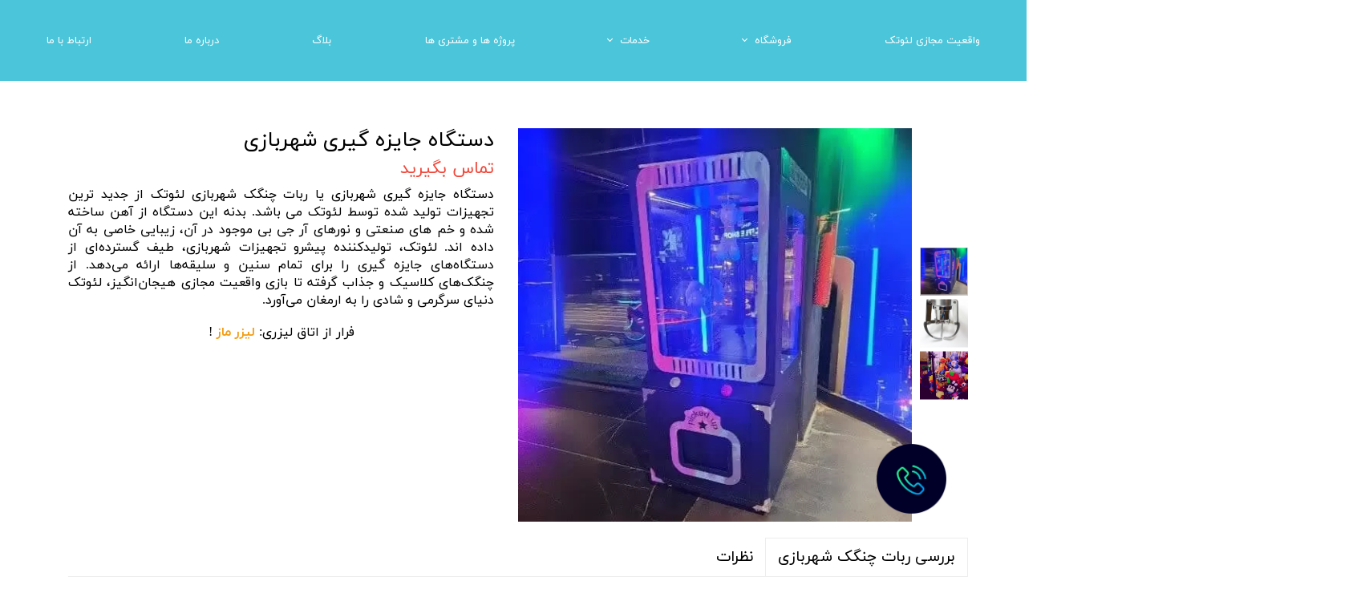

--- FILE ---
content_type: text/html; charset=UTF-8
request_url: https://leo-tech.ir/shop/%D9%88%D8%B3%D8%A7%DB%8C%D9%84-%D8%B4%D9%87%D8%B1%D8%A8%D8%A7%D8%B2%DB%8C-%D8%B3%D8%B1%D9%BE%D9%88%D8%B4%DB%8C%D8%AF%D9%87/P1155-%D8%B1%D8%A8%D8%A7%D8%AA-%DA%86%D9%86%DA%AF%DA%A9-%D8%B4%D9%87%D8%B1%D8%A8%D8%A7%D8%B2%DB%8C.html
body_size: 19510
content:
<!doctype html><html lang="fa" prefix="og: http://ogp.me/ns#"><head> <title>دستگاه چنگک شهربازی | خرید از تولیدکننده دارای استاندارد</title> <meta charset="utf-8"> <meta id="wz-viewport" name="viewport" content="width=device-width, user-scalable=0"> <meta name="description" content="دستگاه جایزه گیری شهربازی یا ربات چنگک شهربازی لئوتک از جدید ترین تجهیزات تولید شده توسط ما است. دستگاه جایزه عروسک یک دستگاه خاطره انگیز است. "> <meta http-equiv="x-ua-compatible" content="ie=edge"> <meta name="robots" content="index,follow,noodp,noydir"/> <link rel="canonical" href="https://leo-tech.ir/shop/وسایل-شهربازی-سرپوشیده/P1155-ربات-چنگک-شهربازی.html"/> <meta property="og:locale" content="fa-IR"/> <meta property="og:type" content="product"/> <meta property="og:title" content="دستگاه چنگک شهربازی | خرید از تولیدکننده دارای استاندارد"/> <meta property="og:description" content="دستگاه جایزه گیری شهربازی یا ربات چنگک شهربازی لئوتک از جدید ترین تجهیزات تولید شده توسط ما است. دستگاه جایزه عروسک یک دستگاه خاطره انگیز است. "/> <meta property="og:url" content="https://leo-tech.ir/shop/وسایل-شهربازی-سرپوشیده/P1155-ربات-چنگک-شهربازی.html"/> <meta property="og:site_name" content="لئوتک"/> <meta name='generator' content='Webzi.ir Website Builder' /><meta name='ID' content='11ec23c8ec5e4ff0996830e171546af8' /><meta name='fontiran.com:license' content='B7G43' /><meta name='fontiran.com:license' content='C6KGR' /><meta property='article:published_time' content='2024-10-17T12:15:00+03:30' /><meta property='article:modified_time' content='2025-11-01T13:46:37+03:30' /><meta property='og:updated_time' content='2025-11-01T13:46:37+03:30' /><meta property='og:image' content='https://leo-tech.ir/uploads/952283cd855a44c2960d44e06dd6959b.jpg' /><meta property='twitter:card' content='summary_large_image' /><meta property='twitter:title' content='دستگاه چنگک شهربازی | خرید از تولیدکننده دارای استاندارد' /><meta property='twitter:description' content='دستگاه جایزه گیری شهربازی یا ربات چنگک شهربازی لئوتک از جدید ترین تجهیزات تولید شده توسط ما است. دستگاه جایزه عروسک یک دستگاه خاطره انگیز است. ' /><meta property='twitter:image' content='https://leo-tech.ir/uploads/952283cd855a44c2960d44e06dd6959b.jpg' /><meta property='article:section' content='وسایل شهربازی سرپوشیده' /><meta property='product:condition' content='new' /><meta property='product:condition' content='Out of stock' /><meta property='product:price:amount' content='0' /><meta property='product:price:currency' content='IRR' /><meta name='availability' content='Out of stock' /><meta name='product_name' content='دستگاه جایزه گیری شهربازی' /><meta name='product_id' content='1155' /><meta property='product_price' content='0' /> <link rel="preload" type="text/css" href="https://leo-tech.ir/static/bEHf0117/2.0.0/editor/bower_components/animate.css/animate.min.css" defer="1" as="style" onload="this.onload=null;this.rel=&#039;stylesheet&#039;" /><link rel="preload" type="text/css" href="https://leo-tech.ir/static/bEHf0117/2.0.0/editor/bower_components/video.js/dist/video-js.min.css" defer="1" as="style" onload="this.onload=null;this.rel=&#039;stylesheet&#039;" /><link rel="preload" type="text/css" href="https://leo-tech.ir/static/bEHf0117/2.0.0/editor/bower_components/ion.rangeSlider/css/ion.rangeSlider.css" defer="1" as="style" onload="this.onload=null;this.rel=&#039;stylesheet&#039;" /><link rel="preload" type="text/css" href="https://leo-tech.ir/static/bEHf0117/2.0.0/editor/bower_components/ion.rangeSlider/css/ion.rangeSlider.skinNice.css" defer="1" as="style" onload="this.onload=null;this.rel=&#039;stylesheet&#039;" /><link rel="preload" type="text/css" href="https://leo-tech.ir/static/bEHf0117/2.0.0/editor/bower_components/jquery-toast-plugin/dist/jquery.toast.min.css" defer="1" as="style" onload="this.onload=null;this.rel=&#039;stylesheet&#039;" /><link rel="preload" type="text/css" href="https://leo-tech.ir/static/bEHf0117/2.0.0/editor/bower_components/flexslider/flexslider.css" defer="1" as="style" onload="this.onload=null;this.rel=&#039;stylesheet&#039;" /><link rel="preload" type="text/css" href="https://leo-tech.ir/static/bEHf0117/2.0.0/editor/bower_components/remodal/dist/remodal.css" defer="1" as="style" onload="this.onload=null;this.rel=&#039;stylesheet&#039;" /><link rel="preload" type="text/css" href="https://leo-tech.ir/static/bEHf0117/2.0.0/editor/bower_components/remodal/dist/remodal-default-theme.css" defer="1" as="style" onload="this.onload=null;this.rel=&#039;stylesheet&#039;" /><link rel="stylesheet" type="text/css" href="https://leo-tech.ir/static/bEHf0117/2.0.0/editor/css/base.css" /><link rel="preload" type="text/css" href="https://leo-tech.ir/theme-1762279813/css/style.css" defer="1" as="style" onload="this.onload=null;this.rel=&#039;stylesheet&#039;" /> <link rel='shortcut icon' type='image/png' href='https://leo-tech.ir/uploads/3203863bc2f74efdbd414b72ea2e1eb9.png' ></link ><meta name="google-site-verification" content="Otty6Z3C9EH_jrhXs81M1l9ffZqJj8R4-PZfkxvvQ68" /><style>.wz-loader-container {position: fixed;left: 0;right: 0; bottom: 0;top: 0; z-index: 10000; margin: auto;background: #fff;}</style><script type="application/ld+json"> { "@context": "https://www.schema.org", "@type": "Product", "name": "دستگاه جایزه گیری شهربازی", "image": [ "https://leo-tech.ir/952283cd855a44c2960d44e06dd6959b.jpg" , "https://leo-tech.ir/458490b26605474ab85c80c6e512af24.jpg" , "https://leo-tech.ir/48560d9124ac4d829ae52a9940bbffaa.jpg" ], "description": "دستگاه جایزه گیری شهربازی یا ربات چنگک شهربازی لئوتک از جدید ترین تجهیزات&nbsp;تولید شده توسط لئوتک می باشد. بدنه این دستگاه از آهن ساخته شده و&nbsp;خم های صنعتی و نورهای آر جی بی موجود در آن، زیبایی خاصی به آن داده اند.&nbsp;لئوتک، تولیدکننده پیشرو تجهیزات شهربازی، طیف گسترده‌ای از دستگاه‌های جایزه ‌گیری را برای تمام سنین و سلیقه‌ها ارائه می‌دهد. از چنگک‌های کلاسیک و جذاب گرفته تا بازی واقعیت مجازی&nbsp;هیجان‌انگیز، &hellip;", "sku": "" ,"aggregateRating": { "@type": "AggregateRating", "ratingValue": "5", "reviewCount": "5", "bestRating": "5", "worstRating": "0" } ,"offers": { "@type": "Offer", "priceCurrency": "IRR", "price": "0", "itemCondition": "https://schema.org/NewCondition", "availability": "https://schema.org/InStock" } ,"review": { "@type": "Review", "author": {"@type":"Person","name":"رضا"}, "datePublished": "2025-11-01 13:48:34", "description": "چنگک شهربازی تعداد بالا هم موجود داری یا تولید میکنید؟", "reviewRating": { "@type": "Rating", "bestRating": "5", "ratingValue": "5", "worstRating": "0" } } }</script> <script> var mvp = document.getElementById('wz-viewport'); if (screen.width < 1170 && screen.width > 768) { mvp.setAttribute('content', 'width=769, user-scalable=0'); } else if (screen.width < 768) { mvp.setAttribute('content', 'width=468, user-scalable=0'); } </script></head><body data-width="1170" class="wz-production" data-page="p3"><div class="wz-loader-container wz-loader-container-fix" style="display: block"> <div class="sk-circle"> <div class="sk-circle1 sk-child"></div> <div class="sk-circle2 sk-child"></div> <div class="sk-circle3 sk-child"></div> <div class="sk-circle4 sk-child"></div> <div class="sk-circle5 sk-child"></div> <div class="sk-circle6 sk-child"></div> <div class="sk-circle7 sk-child"></div> <div class="sk-circle8 sk-child"></div> <div class="sk-circle9 sk-child"></div> <div class="sk-circle10 sk-child"></div> <div class="sk-circle11 sk-child"></div> <div class="sk-circle12 sk-child"></div> </div> </div><div id="wz-root-background" ></div><div style="display: none" id="page-product-price">0</div><div id="wz-root"><div class='wz-section-full wzc-section-header-full' wz-section-freeze='off' wz-background-scroll='none' wz-section-full-height='off' ><div class='wzc-section-header-full-style' ></div><div class='wzc-section-header-full-bottom' ></div><div class='wzc-section-header-full-top' ></div><div id='wz-section-header' class='wz-section wzc-section-header wz-section-grid' ><a id='wze652' class='wz-element' data-widget='wz-image' href='https://leo-tech.ir/' target='_self'><div class='wzc14 wz-template'><div class='wzc14-frame'></div><div class='wzc14-img'><img class='wzc14-img-inner' src="https://leo-tech.ir/uploads/332c0781213f4f7cb627746adfb70b20.w_64,h_51,r_k.jpg.webp" /></div></div></a><div id='wze666' class='wz-element responsive-menu wz-element-full-width fixed-element-desktop fixed-element-mobile wz-element responsive-menu wz-element-full-width-full-width' data-widget='wz-menu'><div class='wzc319 wz-template'><ul class="wzc319-list wz-menu wz-menu-horizontal wz-menu-rtl wz-menu-effect-opacity wz-menu-align-center wz-menu-fill wz-mega-menu"><li class='' style='' ><a href='https://leo-tech.ir/' target='_self' >واقعیت مجازی لئوتک</a></li><li class=' wz-menu-has-children' style='' ><a href='https://leo-tech.ir/shop/' target='_self' >فروشگاه</a><div class='sub-menu' ><ul><li class='' style='' ><a href='https://leo-tech.ir/shop/2894-وسایل-شهربازی-سرپوشیده/' target='_self' >وسایل شهربازی سرپوشیده</a></li><li class='' style='' ><a href='https://leo-tech.ir/shop/2898-vr-cinema/' target='_self' >سینما واقعیت مجازی</a></li><li class='' style='' ><a href='https://leo-tech.ir/shop/2899-Amusement-park-mechanical-rides/' target='_self' >دستگاه مکانیکی شهربازی</a></li><li class='' style='' ><a href='https://leo-tech.ir/shop/2888-شببیه-ساز-های-واقعیت-مجازی-سیمولاتور/' target='_self' >شبیه ساز های واقعیت مجازی | سیمولاتور</a></li><li class='' style='' ><a href='https://leo-tech.ir/shop/2901-%D9%85%DB%8C%D8%B2-%D8%A7%DB%8C%D8%B1%D9%87%D8%A7%DA%A9%DB%8C/' target='_blank' >میز ایرهاکی</a></li></ul></div></li><li class=' wz-menu-has-children' style='' ><a href='' target='_self' >خدمات</a><div class='sub-menu' ><ul><li class='' style='' ><a href='https://leo-tech.ir/blog/%D8%A2%D9%85%D9%88%D8%B2%D8%B4-%D8%AA%D8%AC%D9%87%DB%8C%D8%B2%D8%A7%D8%AA-%D9%88%D8%A7%D9%82%D8%B9%DB%8C%D8%AA-%D9%85%D8%AC%D8%A7%D8%B2%DB%8C/P1146-%D8%A7%D8%AD%D8%AF%D8%A7%D8%AB-%D8%B4%D9%87%D8%B1%D8%A8%D8%A7%D8%B2%DB%8C-%DB%B0-%D8%AA%D8%A7-%DB%B1%DB%B0%DB%B0-%D8%B1%D8%A7%D9%87-%D8%A7%D9%86%D8%AF%D8%A7%D8%B2%DB%8C-%D8%B4%D9%87%D8%B1%D8%A8%D8%A7%D8%B2%DB%8C-%D8%B3%D8%B1%D9%BE%D9%88%D8%B4%DB%8C%D8%AF%D9%87.html' target='_blank' >احداث شهربازی</a></li><li class='' style='' ><a href='https://leo-tech.ir/blog/%D8%A2%D9%85%D9%88%D8%B2%D8%B4-%D8%AA%D8%AC%D9%87%DB%8C%D8%B2%D8%A7%D8%AA-%D9%88%D8%A7%D9%82%D8%B9%DB%8C%D8%AA-%D9%85%D8%AC%D8%A7%D8%B2%DB%8C/P1191-buy-smart-desk.html' target='_blank' >میز لمسی هوشمند</a></li><li class='' style='' ><a href='https://leo-tech.ir/blog/%D8%A2%D9%85%D9%88%D8%B2%D8%B4-%D8%AA%D8%AC%D9%87%DB%8C%D8%B2%D8%A7%D8%AA-%D9%88%D8%A7%D9%82%D8%B9%DB%8C%D8%AA-%D9%85%D8%AC%D8%A7%D8%B2%DB%8C/P1190-urban-elements.html' target='_blank' >المان های شهری</a></li></ul></div></li><li class='' style='' ><a href='https://leo-tech.ir/پروژه-ها-و-مشتری-ها/' target='_self' >پروژه ها و مشتری ها</a></li><li class='' style='' ><a href='https://leo-tech.ir/blog/' target='_self' >بلاگ</a></li><li class='' style='' ><a href='https://leo-tech.ir/about-usمعرفی-واحد-ها/' target='_self' >درباره ما</a></li><li class='' style='' ><a href='https://leo-tech.ir/contact/' target='_self' >ارتباط با ما</a></li></ul><div class='wzc319-mobile wz-menu-toggle'><span class="line one"></span><span class="line two"></span><span class="line three"></span></div></div></div></div></div><div class='wz-section-full wzc-section-allPage-full' ><div id='wz-section-allPage' class='wz-section wzc-section-allPage wz-section-grid wz-section-empty' ></div></div><div class='wz-section-full wzc-section-wzs11-full' ><div id='wz-section-wzs11' class='wz-section wzc-section-wzs11 wz-section-grid' ><div id='wze51' class='wz-element' data-widget='wz-shop-product' data-handles='w, e' data-minwidth='825' wz-autoheight><div class='wzc25 wz-template'><article class="wzc25-product wz-shop-product-page wz-shop-product-page-rtl wz-shop-product-page-modern wz-product-out-of-stock " data-ribbon=""><div class='wz-shop-product-background wz-element-background'><div class='wzc19 wz-partial-template'><div class='wzc19-bg'></div><div class='wzc19-content wz-box-content wz-element-container'></div><div class='wzc19-image-bg'></div></div></div><div class='wz-shop-product-gallery wz-shop-product-gallery-right'><div class='wzc24 wz-partial-template'><div class='wzc24-slider flexslider wz-gallery wz-gallery-slider wz-gallery-slider-thumbnail' id="wze51-gallery"><ul class='wzc24-slider-items slides'> <li data-image-id='612' data-thumb='https://leo-tech.ir/uploads/952283cd855a44c2960d44e06dd6959b.jpg'><div class='wz-slider-item'><div class='wz-image-ratio'><img src='https://leo-tech.ir/uploads/952283cd855a44c2960d44e06dd6959b.w_1152,h_2039,r_k.jpg.webp' alt=' ربات بازی چنگک شهربازی| دستگاه جایزه عروسک ' class='wz-gallery-image' /></div></div></li> <li data-image-id='832' data-thumb='https://leo-tech.ir/uploads/458490b26605474ab85c80c6e512af24.jpg'><div class='wz-slider-item'><div class='wz-image-ratio'><img src='https://leo-tech.ir/uploads/458490b26605474ab85c80c6e512af24.w_1152,h_2039,r_k.jpg.webp' alt=' چنگک عروسک بردار شهربازی ' class='wz-gallery-image' /></div></div></li> <li data-image-id='796' data-thumb='https://leo-tech.ir/uploads/48560d9124ac4d829ae52a9940bbffaa.jpg'><div class='wz-slider-item'><div class='wz-image-ratio'><img src='https://leo-tech.ir/uploads/48560d9124ac4d829ae52a9940bbffaa.w_1152,h_2039,r_k.jpg.webp' alt=' ربات چنگکی شهربازی ' class='wz-gallery-image' /></div></div></li> </ul></div><div class='wzc24-carousel flexslider wz-gallery-carousel' id="wze51-gallery-carousel"><ul class='wzc24-carousel-list slides'></ul></div></div></div><div class='wz-shop-product-section'><h1 class='wz-shop-product-title'>دستگاه جایزه گیری شهربازی</h1><div class='wz-shop-product-sku'></div> <div class='wz-shop-product-out-stock'>تماس بگیرید</div> <div class='wz-shop-product-description'><p style="text-align: justify;"><span style="font-size:16px;"><span style="color:#000000;">دستگاه جایزه گیری شهربازی یا ربات چنگک شهربازی لئوتک از جدید ترین تجهیزات&nbsp;تولید شده توسط لئوتک می باشد. بدنه این دستگاه از آهن ساخته شده و&nbsp;خم های صنعتی و نورهای آر جی بی موجود در آن، زیبایی خاصی به آن داده اند.&nbsp;لئوتک، تولیدکننده پیشرو تجهیزات شهربازی، طیف گسترده‌ای از دستگاه‌های جایزه ‌گیری را برای تمام سنین و سلیقه‌ها ارائه می‌دهد. از چنگک‌های کلاسیک و جذاب گرفته تا بازی واقعیت مجازی&nbsp;هیجان‌انگیز، لئوتک دنیای سرگرمی و شادی را به ارمغان می‌آورد.</span></span></p><p style="text-align: justify;">&nbsp;</p><p style="text-align: center;"><span style="font-size:16px;"><span style="color:#000000;">فرار از اتاق لیزری:</span><a href="https://leo-tech.ir/shop/%D9%88%D8%B3%D8%A7%DB%8C%D9%84-%D8%B4%D9%87%D8%B1%D8%A8%D8%A7%D8%B2%DB%8C-%D8%B3%D8%B1%D9%BE%D9%88%D8%B4%DB%8C%D8%AF%D9%87/P1148-%D9%84%DB%8C%D8%B2%D8%B1-%D9%85%D8%A7%D8%B2.html" target="_blank"><span style="color:#f39c12;"><strong> لیزر ماز</strong></span></a><span style="color:#000000;"> !</span></span></p></div> <div class='wz-shop-product-options'> </div><a class='wz-shop-product-add-cart ' href='#' data-id='1155'><div class='wzc110 wz-partial-template' ><div class='wzc110-bg' ></div><span class='wzc110-content wz-element-content' >افزودن به سبد خرید</span></div></a><div class='extra-button-list'></div></div><div class='wz-shop-product-info-sections wz-shop-product-info-sections-tab'> <div class='wz-shop-product-info wz-tabs-container'><ul class='wz-tabs'> <li for='wze51-shop-section-1' class=' open wz-shop-product-section-title'> بررسی ربات چنگک شهربازی </li> <li for='wze51-shop-section-2' class=' wz-shop-product-section-title'> نظرات </li> </ul> <div data-wz-toggle id='wze51-shop-section-1' class=' open wz-shop-product-info wz-tab-content dropdown dropdown-tab dropdown-rtl'><div data-wz-toggle class='wz-shop-product-info dropdown open dropdown-tab dropdown-rtl'><div class='wz-shop-product-section-content dropdown-menu'> <h2>قیمت دستگاه چنگک شهربازی</h2><p>قیمت دستگاه چنگک شهربازی بسته به مدل، ابعاد، طرح نوری و نوع سیستم کنترل متغیر است. به دلیل نوسان قیمت‌ها و تفاوت در تعداد سفارش یا نحوه تسویه، برای دریافت قیمت دقیق بهتر است با شماره‌های درج‌شده در سایت لئوتک تماس بگیرید.</p><h3>قیمت دستگاه عروسک بردار</h3><article data-scroll-anchor="true" data-testid="conversation-turn-6" data-turn="assistant" data-turn-id="request-WEB:13472e5a-e0a3-4997-8c99-53eb94cd6f33-2" dir="auto" tabindex="-1"><p data-end="518" data-is-last-node="" data-is-only-node="" data-start="256">دستگاه‌های عروسک‌بردار در مدل‌های مختلف عرضه می‌شوند و قیمت آن‌ها به امکانات و کیفیت ساخت بستگی دارد. با توجه به تغییرات بازار، پیشنهاد می‌کنیم جهت اطلاع از قیمت روز و شرایط خرید عمده، مستقیماً از طریق پشتیبانی لئوتک استعلام بگیرید.</p></article><h2>دستگاه عروسک بردار شهربازی</h2><p data-sourcepos="3:1-3:38">کدام یک از ما خاطره شیرینی از دستگاه عروسک بردار شهربازی ندارد؟ آن چنگال‌های فلزی که با حرص و ولع به سمت عروسک‌ها و اسباب‌بازی‌های رنگارنگ حرکت می‌کردند و گاهی اوقات با دست خالی برمی‌گشتند و گاهی اوقات هم لبخندی از ته دل را به لبمان می‌آوردند. دستگاه‌های جایزه‌گیری عروسک، از آن دسته سرگرمی‌هایی هستند که در هر سنی جذابیت خود را حفظ می‌کنند. فرقی نمی‌کند که کودک باشید یا بزرگسال، دیدن آن عروسک‌های بامزه و رنگارنگ که پشت شیشه منتظر شکار شدن هستند، ذوق و شوقی وصف‌ناپذیر در آدم ایجاد می‌کند.</p><p data-sourcepos="3:1-3:38">&nbsp;</p><table><thead><tr><th>مزیت</th><th>توضیح</th></tr></thead><tbody><tr><td><strong>جذابیت برای همه سنین</strong></td><td>بازی چنگک نه‌تنها کودکان بلکه نوجوانان و حتی بزرگ‌سالان را نیز به چالش می‌کشد و سرگرم می‌کند.</td></tr><tr><td><strong>درآمدزایی بالا</strong></td><td>با توجه به استقبال عمومی و تکرارپذیری بالا، این دستگاه‌ها سوددهی خوبی در شهربازی‌ها و مراکز تفریحی دارند.</td></tr><tr><td><strong>قابلیت تنظیم سطح دشواری</strong></td><td>اپراتور می‌تواند قدرت چنگک و احتمال برد را متناسب با سیاست مجموعه تغییر دهد.</td></tr><tr><td><strong>امکان شخصی‌سازی جوایز</strong></td><td>داخل دستگاه می‌توان انواع عروسک، اسباب‌بازی، کپسول و هدایای خاص قرار داد که با توجه به مخاطب هدف تغییرپذیر است.</td></tr><tr><td><strong>نورپردازی و طراحی چشمگیر</strong></td><td>طراحی بدنه جذاب و نورپردازی LED باعث جلب توجه در فضاهای شلوغ و افزایش تمایل به بازی می‌شود.</td></tr></tbody></table><p data-sourcepos="3:1-3:38">&nbsp;</p><p data-sourcepos="3:1-3:38" style="text-align: center;"><a href="https://leo-tech.ir/shop/%D9%88%D8%B3%D8%A7%DB%8C%D9%84-%D8%B4%D9%87%D8%B1%D8%A8%D8%A7%D8%B2%DB%8C-%D8%B3%D8%B1%D9%BE%D9%88%D8%B4%DB%8C%D8%AF%D9%87/P1171-%D9%85%DB%8C%D8%B2-%D9%84%D9%85%D8%B3%DB%8C-%D8%A7%D9%86%D8%AF%D8%B1%D9%88%DB%8C%D8%AF.html" target="_blank"><span style="color:#f39c12;"><strong>میز لمسی</strong></span></a> شهربازی : وسیله ای برای جمع شدن دور هم!</p><h3>دستگاه چنگک شهربازی تاریخچه</h3><p>اولین دستگاه چنگک شهربازی یه جورایی شبیه به دستگاه‌های عروسک بردار&nbsp;امروزی بودن، با این تفاوت که به جای یه چنگک فلزی، یه سبد حصیری داشتن. این دستگاه‌ها اوایل قرن بیستم در آمریکا و اروپا محبوب شدن و بعد از اون به سراسر دنیا رفتن.</p><h2>بازی دستگاه عروسک بردار لئوتک&nbsp;وسیله ای درآمدزا</h2><p>دستگاه عروسک بردار لئوتک، یکی از مدرن‌ترین و جذاب‌ترین دستگاه‌های این نوع بازی است که با ظاهری زیبا و رنگارنگ، توجه هر بیننده‌ای را به خود جلب می‌کند. این دستگاه با استفاده از فناوری‌های پیشرفته، تجربه ای منحصر به فرد را برای بازیکنان رقم می‌زند و شانس بردن جایزه را برای آنها افزایش می‌دهد.با توجه به مزایای ذکر شده، بازی چنگک شهربازی لئوتک می‌تواند به عنوان یک سرمایه‌گذاری پرسود برای شهربازی‌ها تلقی شود. این دستگاه با جذب مخاطبان بیشتر و افزایش شانس بردن جایزه، می‌تواند به طور قابل توجهی درآمد شهربازی را افزایش دهد.</p><p>&nbsp;</p><h3>قیمت ربات چنگکی لئوتک</h3><p>قیمت ربات چنگکی لئوتک با توجه به نوسانات بازار و تعداد دستگاه های سفارشی شما میتواند متفاوت باشد. لطفا برای دریافت مشاوره رایگان و استعلام قیمت روز با شماره های درج شده در سایت ما تماس بگیرید. برجسته ترین نمونه ای دستگاه ساخته و نصب شده توسط لئوتک در شهربازی پدیده شاندیز موجود میباشد. برای استعلام قیمت ربات چنگکی و در کل، <a href="https://leo-tech.ir/shop/2894-%D9%88%D8%B3%D8%A7%DB%8C%D9%84-%D8%B4%D9%87%D8%B1%D8%A8%D8%A7%D8%B2%DB%8C-%D8%B3%D8%B1%D9%BE%D9%88%D8%B4%DB%8C%D8%AF%D9%87/" target="_blank"><span style="color:#f39c12;"><strong>قیمت وسایل شهربازی</strong></span></a> لئوتک، با شماره های موجود در وبسایت ما تماس بگیرید.</p><h3>جنس و طراحی&nbsp;چنگک شهربازی لئوتک</h3><p>چنگک شهربازی لئوتک، غولی فلزی با قلبی نورانی است که در میان دیگر دستگاه‌های شهربازی خودنمایی می‌کند. این چنگک با بدنه‌ای مستحکم از جنس فلز و پنجره‌ای شیشه‌ای، ظاهری مدرن و منحصر به فرد دارد. طراحی مکعب مستطیل آن، فضایی کافی برای قرار دادن جوایز و عروسک‌های جذاب فراهم می‌کند و رنگ مشکی آن به همراه نورهای RGB، جلوه‌ای خاص به این دستگاه می‌بخشد.</p><h2 data-end="505" data-start="166"><span style="font-size:20px;"><strong data-end="190" data-start="166">دستگاه شانسی شهربازی</strong></span></h2><p data-end="505" data-start="166"><span style="font-size:16px;">دستگاه شانسی شهربازی یکی از محبوب‌ترین تجهیزات سرگرمی برای کودکان و نوجوانان است که با طراحی جذاب، صدای هیجان‌انگیز و سیستم اهدای جایزه، حس کنجکاوی و شانس را به‌خوبی تحریک می‌کند. لئوتک این دستگاه‌ها را با قطعات باکیفیت و قابل برنامه‌ریزی تولید می‌کند تا برای محیط‌های پررفت‌وآمد دوام و عملکرد مطلوب داشته باشند.</span></p><h3 data-end="815" data-start="507"><span style="font-size:18px;"><strong data-end="528" data-start="507">بازی چنگک شهربازی</strong></span></h3><p data-end="815" data-start="507"><span style="font-size:16px;">بازی چنگک شهربازی که با نام «Claw Machine» نیز شناخته می‌شود، یکی از بازی‌های کلاسیک و پرطرفدار است که هم برای کودکان و هم بزرگ‌ترها جذابیت دارد. دستگاه‌های چنگک لئوتک با طراحی مدرن، نورپردازی حرفه‌ای و دقت بالای عملکرد، تجربه‌ای سرگرم‌کننده و منحصربه‌فرد برای بازیکنان فراهم می‌کنند.</span></p><h3 data-end="1179" data-start="817"><span style="font-size:18px;"><strong data-end="844" data-start="817">ساخت دستگاه عروسک‌بردار</strong></span></h3><p data-end="1179" data-start="817"><span style="font-size:16px;">لئوتک با بهره‌گیری از دانش فنی بومی و تجربه سال‌ها فعالیت در صنعت تجهیزات تفریحی، ساخت دستگاه عروسک‌بردار را به‌صورت کاملاً سفارشی‌سازی‌شده و مطابق با استانداردهای ایمنی انجام می‌دهد. این دستگاه‌ها قابلیت تنظیم سطح سختی، ظرفیت جوایز و ظاهر گرافیکی را دارند و برای شهربازی‌ها، فروشگاه‌ها و مراکز تجاری گزینه‌ای ایده‌آل محسوب می‌شوند.</span></p> </div></div></div> <div data-wz-toggle id='wze51-shop-section-2' class=' wz-shop-product-info wz-tab-content dropdown dropdown-tab dropdown-rtl'><div data-wz-toggle class='wz-shop-product-info dropdown dropdown-tab dropdown-rtl'><div class='wz-shop-product-section-content dropdown-menu'> <div class="wz-shop-comment-result"> <div> <div class="wz-shop-comment-score"> <div class="wz-shop-comment-score-section1"> ۵ </div> <div class="wz-shop-comment-score-section2"> <div class="wz-shop-comment-total-score"> از ۵ <div class="score-stars no-hover"> <div class="stars"> <label class="active">★</label> <label >★</label> <label >★</label> <label >★</label> <label >★</label> </div> </div> </div> <div>۵ مشارکت کننده</div> </div> </div> </div> <div> <div class="wz-shop-comment-hint"> شما هم می‌توانید در مورد این کالا نظر بدهید. </div> <a href="#" id="wz-shop-comment-from-open" class="wz-default-button wz-default-button-primary"> ثبت نظر </a> </div> </div> <ul class="wz-shop-comment-list"> <li class="wz-shop-comment-item"> <div class="wz-shop-comment-title"> پدیده شاندیز </div> <div class="wz-shop-comment-author"> <span>عابدی</span> <span>|</span> <span>۰۳/۰۳/۰۸</span> <div class="score-stars no-hover"> <div class="stars"> <label class="active">★</label> <label >★</label> <label >★</label> <label >★</label> <label >★</label> </div> </div> </div> <div class="wz-shop-comment-message"> عالی این دستگاه تو شهربازی پدیده شاندیز بازی کردم <div class="wz-shop-comment-reply-container"> <a href="#" data-reply="77" class="wz-shop-comment-reply">پاسخ دهید</a> </div> </div> </li> <li class="wz-shop-comment-item"> <div class="wz-shop-comment-title"> جنس دستگاه عروسک بردار شهربازی </div> <div class="wz-shop-comment-author"> <span>mohamadreza</span> <span>|</span> <span>۰۳/۰۵/۲۳</span> <div class="score-stars no-hover"> <div class="stars"> <label class="active">★</label> <label >★</label> <label >★</label> <label >★</label> <label >★</label> </div> </div> </div> <div class="wz-shop-comment-message"> با سلام جنس بدنه دستگاه عروسک بردارتون چیه؟ <div class="wz-shop-comment-reply-container"> <a href="#" data-reply="91" class="wz-shop-comment-reply">پاسخ دهید</a> </div> </div> <ul class="wz-shop-comment-children wz-shop-comment-children-depth-1"> <li class="wz-shop-comment-item"> <div class="wz-shop-comment-title"> </div> <div class="wz-shop-comment-author"> <span>مدیریت</span> <span>|</span> <span>۰۳/۰۵/۲۴</span> <div class="score-stars no-hover"> <div class="stars"> <label >★</label> <label >★</label> <label >★</label> <label >★</label> <label >★</label> </div> </div> </div> <div class="wz-shop-comment-message"> جنس دستگاه عروسک بردار شهربازی از فلز و معمولا با ورق فولادی بادوام ساخته میشه <div class="wz-shop-comment-reply-container"> <a href="#" data-reply="92" class="wz-shop-comment-reply">پاسخ دهید</a> </div> </div> </li> </ul> </li> <li class="wz-shop-comment-item"> <div class="wz-shop-comment-title"> دستگاه عروسک بردار شهربازی </div> <div class="wz-shop-comment-author"> <span>ماجد</span> <span>|</span> <span>۰۳/۰۶/۱۲</span> <div class="score-stars no-hover"> <div class="stars"> <label class="active">★</label> <label >★</label> <label >★</label> <label >★</label> <label >★</label> </div> </div> </div> <div class="wz-shop-comment-message"> دستگاه عروسک بردار شهربازی رو میشه تکی خرید یا چند دستگاه عمده باید بخریم؟ <div class="wz-shop-comment-reply-container"> <a href="#" data-reply="101" class="wz-shop-comment-reply">پاسخ دهید</a> </div> </div> <ul class="wz-shop-comment-children wz-shop-comment-children-depth-1"> <li class="wz-shop-comment-item"> <div class="wz-shop-comment-title"> </div> <div class="wz-shop-comment-author"> <span>مدیریت</span> <span>|</span> <span>۰۳/۰۶/۱۲</span> <div class="score-stars no-hover"> <div class="stars"> <label >★</label> <label >★</label> <label >★</label> <label >★</label> <label >★</label> </div> </div> </div> <div class="wz-shop-comment-message"> بله قطعا امکانش هست <div class="wz-shop-comment-reply-container"> <a href="#" data-reply="105" class="wz-shop-comment-reply">پاسخ دهید</a> </div> </div> </li> </ul> </li> <li class="wz-shop-comment-item"> <div class="wz-shop-comment-title"> خرید </div> <div class="wz-shop-comment-author"> <span>سعید </span> <span>|</span> <span>۰۴/۰۵/۳۱</span> <div class="score-stars no-hover"> <div class="stars"> <label class="active">★</label> <label >★</label> <label >★</label> <label >★</label> <label >★</label> </div> </div> </div> <div class="wz-shop-comment-message"> سلام از کجا میشه خرید <div class="wz-shop-comment-reply-container"> <a href="#" data-reply="506" class="wz-shop-comment-reply">پاسخ دهید</a> </div> </div> <ul class="wz-shop-comment-children wz-shop-comment-children-depth-1"> <li class="wz-shop-comment-item"> <div class="wz-shop-comment-title"> </div> <div class="wz-shop-comment-author"> <span>مدیریت</span> <span>|</span> <span>۰۴/۰۶/۱۲</span> <div class="score-stars no-hover"> <div class="stars"> <label >★</label> <label >★</label> <label >★</label> <label >★</label> <label >★</label> </div> </div> </div> <div class="wz-shop-comment-message"> به تمام شهر ها ارسال داریم. تماس بگیرید یا به واتساپ پیام بدید <div class="wz-shop-comment-reply-container"> <a href="#" data-reply="518" class="wz-shop-comment-reply">پاسخ دهید</a> </div> </div> </li> </ul> </li> <li class="wz-shop-comment-item"> <div class="wz-shop-comment-title"> چنگک شهربازی </div> <div class="wz-shop-comment-author"> <span>رضا</span> <span>|</span> <span>۰۴/۰۸/۱۰</span> <div class="score-stars no-hover"> <div class="stars"> <label class="active">★</label> <label >★</label> <label >★</label> <label >★</label> <label >★</label> </div> </div> </div> <div class="wz-shop-comment-message"> چنگک شهربازی تعداد بالا هم موجود داری یا تولید میکنید؟ <div class="wz-shop-comment-reply-container"> <a href="#" data-reply="661" class="wz-shop-comment-reply">پاسخ دهید</a> </div> </div> <ul class="wz-shop-comment-children wz-shop-comment-children-depth-1"> <li class="wz-shop-comment-item"> <div class="wz-shop-comment-title"> </div> <div class="wz-shop-comment-author"> <span>مدیریت</span> <span>|</span> <span>۰۴/۰۸/۱۰</span> <div class="score-stars no-hover"> <div class="stars"> <label >★</label> <label >★</label> <label >★</label> <label >★</label> <label >★</label> </div> </div> </div> <div class="wz-shop-comment-message"> بله سفارشی دستگاه تولید میشه هر چقدر بخواین.
با شماره سایت تماس بگیرید. <div class="wz-shop-comment-reply-container"> <a href="#" data-reply="662" class="wz-shop-comment-reply">پاسخ دهید</a> </div> </div> </li> </ul> </li> </ul><div class="remodal" data-remodal-id="wz-shop-comment-from-open" data-remodal-options="hashTracking: false"> <button data-remodal-action="close" class="remodal-close"></button> <h2 class="wz-modal-header">نظر شما راجع به این محصول چیست؟</h2> <section class="wz-site-form "> <form action="https://leo-tech.ir/api/shop/product/add-comment/?id=1155"> <div class="wz-shop-product-section"> <div class="wz-shop-product-image"> <img src="https://leo-tech.ir/uploads/952283cd855a44c2960d44e06dd6959b.jpg.webp"> </div> <div class="wz-shop-product-info"> <div class="wz-shop-product-title">دستگاه جایزه گیری شهربازی</div> <div class="wz-shop-score-hint">چه امتیازی به این محصول میدهید.</div> <div> <div class="score-stars"> <div class="stars"> <input value="5" checked id="star-5" type="radio" name="score"> <label for="star-5">★</label> <input value="4" id="star-4" type="radio" name="score"> <label for="star-4">★</label> <input value="3" id="star-3" type="radio" name="score"> <label for="star-3">★</label> <input value="2" id="star-2" type="radio" name="score"> <label for="star-2">★</label> <input value="1" id="star-1" type="radio" name="score"> <label for="star-1">★</label> </div> </div> </div> </div> </div> <div class="wz-shop-comment-inputs"> <p class="fieldset"> <input required class="full-width has-padding has-border" name="name" id="wz-shop-comment-name" maxlength="45" autocomplete="off" type="text"> <label class="placeholder" for="wz-shop-comment-name">نام شما</label> <span class="wz-form-error-message"></span> </p> <p class="fieldset"> <input required class="full-width has-padding has-border" name="title" id="wz-shop-comment-title" autocomplete="off" type="text"> <label class="placeholder" for="wz-shop-comment-title">عنوان نظر شما</label> <span class="wz-form-error-message"></span> </p> <p class="fieldset"> <textarea required rows="6" id="wz-shop-comment-message" class="full-width has-padding has-border" name="message" autocomplete="off"></textarea> <label class="placeholder" for="wz-shop-comment-message">متن نظر شما</label> <span class="wz-form-error-message"></span> </p> <input type="hidden" name="parent"> </div> </form> </section> <div class="wz-remodal-footer-buttons wz-shop-comment-footer-buttons"> <a href="#" id="wz-shop-add-comment" class="wz-default-button wz-default-button-primary">ذخیره</a> <a data-remodal-action="cancel" href="#" class="wz-default-button wz-default-button-warning">انصراف</a> </div></div> </div></div></div> </div> </div></article></div></div><template id='shop-product-images-template'> <li data-image-id='612' data-thumb='https://leo-tech.ir/uploads/952283cd855a44c2960d44e06dd6959b.jpg'><div class='wz-slider-item'><div class='wz-image-ratio'><img src='https://leo-tech.ir/uploads/952283cd855a44c2960d44e06dd6959b.w_1152,h_2039,r_k.jpg.webp' alt=' ربات بازی چنگک شهربازی| دستگاه جایزه عروسک ' class='wz-gallery-image' /></div></div></li> <li data-image-id='832' data-thumb='https://leo-tech.ir/uploads/458490b26605474ab85c80c6e512af24.jpg'><div class='wz-slider-item'><div class='wz-image-ratio'><img src='https://leo-tech.ir/uploads/458490b26605474ab85c80c6e512af24.w_1152,h_2039,r_k.jpg.webp' alt=' چنگک عروسک بردار شهربازی ' class='wz-gallery-image' /></div></div></li> <li data-image-id='796' data-thumb='https://leo-tech.ir/uploads/48560d9124ac4d829ae52a9940bbffaa.jpg'><div class='wz-slider-item'><div class='wz-image-ratio'><img src='https://leo-tech.ir/uploads/48560d9124ac4d829ae52a9940bbffaa.w_1152,h_2039,r_k.jpg.webp' alt=' ربات چنگکی شهربازی ' class='wz-gallery-image' /></div></div></li> </template></div></div><div class='wz-section-full wzc-section-wzs103-full' ><div id='wz-section-wzs103' class='wz-section wzc-section-wzs103 wz-section-grid' ><a id='wze608' class='wz-element' data-widget='wz-button' href='https://leo-tech.ir/blog/2895-%D9%BE%D8%B1%D9%88%DA%98%D9%87-%D9%87%D8%A7/' target='_blank' ><div class='wzc287 wz-template' ><div class='wzc287-bg' ></div><span class='wzc287-content wz-element-content' >پروژه ها و مشتریان</span></div></a></div></div><div class='wz-section-full wzc-section-wzs104-full' ><div id='wz-section-wzs104' class='wz-section wzc-section-wzs104 wz-section-grid' ><div id='wze538' class='wz-element' data-widget='wz-list' data-minwidth='250' data-minheight='125' wz-autoheight><div class='wzc267 wz-template'><div class='wzc267-wzListContainer wz-list-root'><div class='wzc267-wzListContainer-wzListItemContainer wz-list-item-container' style='background-color:'><div class='wzc267-wzListContainer-wzListItemContainer-wzListItemImageBoxParent wz-list-item-image-box-parent'><div class='wzc267-wzListContainer-wzListItemContainer-wzListItemImageBoxParent-wzListItemImageBox wz-list-item-image-box'><img class='wzc267-wzListContainer-wzListItemContainer-wzListItemImageBoxParent-wzListItemImageBox-wzListItemImage' data-svg-color='' src='https://leo-tech.ir/uploads/a97a6c625bbe4a1ca213f57cc09a9402.jpg.webp' alt='list item image' /></div></div><div class='wzc267-wzListContainer-wzListItemContainer-wzListItemTitleBox wz-list-item-title-box'><p class='wzc267-wzListContainer-wzListItemContainer-wzListItemTitleBox-wzListItemTitle'>دارای استاندارد</p></div><div class='wzc267-wzListContainer-wzListItemContainer-wzListItemDescriptionBox wz-list-item-description-box'><p class='wzc267-wzListContainer-wzListItemContainer-wzListItemDescriptionBox-wzListItemDescription'>لئوتک دارای نشان استاندارد لوازم شهربازی و تجهیزات واقعیت مجازی</p></div></div></div><div class='wzc267-wzListContainer wz-list-root'><div class='wzc267-wzListContainer-wzListItemContainer wz-list-item-container' style='background-color:rgba(255, 189, 0, 0.76)'><div class='wzc267-wzListContainer-wzListItemContainer-wzListItemImageBoxParent wz-list-item-image-box-parent'><div class='wzc267-wzListContainer-wzListItemContainer-wzListItemImageBoxParent-wzListItemImageBox wz-list-item-image-box'><img class='wzc267-wzListContainer-wzListItemContainer-wzListItemImageBoxParent-wzListItemImageBox-wzListItemImage' data-svg-color='' src='https://leo-tech.ir/uploads/a97a6c625bbe4a1ca213f57cc09a9402.jpg.webp' alt='list item image' /></div></div><div class='wzc267-wzListContainer-wzListItemContainer-wzListItemTitleBox wz-list-item-title-box'><p class='wzc267-wzListContainer-wzListItemContainer-wzListItemTitleBox-wzListItemTitle'>خرید بدون واسطه از تولیدکننده</p></div><div class='wzc267-wzListContainer-wzListItemContainer-wzListItemDescriptionBox wz-list-item-description-box'><p class='wzc267-wzListContainer-wzListItemContainer-wzListItemDescriptionBox-wzListItemDescription'>شرکت ما این افتخار را دارد که حدود ده سال به تولید لوازم واقعیت مجازی و شهربازی میپردازد</p></div></div></div><div class='wzc267-wzListContainer wz-list-root'><div class='wzc267-wzListContainer-wzListItemContainer wz-list-item-container' style='background-color:rgba(var(--color_1_1), 1)'><div class='wzc267-wzListContainer-wzListItemContainer-wzListItemImageBoxParent wz-list-item-image-box-parent'><div class='wzc267-wzListContainer-wzListItemContainer-wzListItemImageBoxParent-wzListItemImageBox wz-list-item-image-box'><img class='wzc267-wzListContainer-wzListItemContainer-wzListItemImageBoxParent-wzListItemImageBox-wzListItemImage' data-svg-color='' src='https://leo-tech.ir/uploads/a97a6c625bbe4a1ca213f57cc09a9402.jpg.webp' alt='list item image' /></div></div><div class='wzc267-wzListContainer-wzListItemContainer-wzListItemTitleBox wz-list-item-title-box'><p class='wzc267-wzListContainer-wzListItemContainer-wzListItemTitleBox-wzListItemTitle'>گارانتی و خدمات پس از فروش</p></div><div class='wzc267-wzListContainer-wzListItemContainer-wzListItemDescriptionBox wz-list-item-description-box'><p class='wzc267-wzListContainer-wzListItemContainer-wzListItemDescriptionBox-wzListItemDescription'>محصولات لئوتک دارای گارانتی و خدمات پس از فروش می باشد. همچنین آموزش های لازم برای استفاده از دستگاه ها به شما داده خواهد شد.</p></div></div></div></div></div><svg class="wz-list-social-icons-svg" width="100" height="100"> <defs> <path id="wze538-instagram" d="M 16.5 5 C 10.16639 5 5 10.16639 5 16.5 L 5 31.5 C 5 37.832757 10.166209 43 16.5 43 L 31.5 43 C 37.832938 43 43 37.832938 43 31.5 L 43 16.5 C 43 10.166209 37.832757 5 31.5 5 L 16.5 5 z M 16.5 8 L 31.5 8 C 36.211243 8 40 11.787791 40 16.5 L 40 31.5 C 40 36.211062 36.211062 40 31.5 40 L 16.5 40 C 11.787791 40 8 36.211243 8 31.5 L 8 16.5 C 8 11.78761 11.78761 8 16.5 8 z M 34 12 C 32.895 12 32 12.895 32 14 C 32 15.105 32.895 16 34 16 C 35.105 16 36 15.105 36 14 C 36 12.895 35.105 12 34 12 z M 24 14 C 18.495178 14 14 18.495178 14 24 C 14 29.504822 18.495178 34 24 34 C 29.504822 34 34 29.504822 34 24 C 34 18.495178 29.504822 14 24 14 z M 24 17 C 27.883178 17 31 20.116822 31 24 C 31 27.883178 27.883178 31 24 31 C 20.116822 31 17 27.883178 17 24 C 17 20.116822 20.116822 17 24 17 z"></path> <path id="wze538-telegram" d="M39.175,10.016c1.687,0,2.131,1.276,1.632,4.272c-0.571,3.426-2.216,14.769-3.528,21.83 c-0.502,2.702-1.407,3.867-2.724,3.867c-0.724,0-1.572-0.352-2.546-0.995c-1.32-0.872-7.984-5.279-9.431-6.314 c-1.32-0.943-3.141-2.078-0.857-4.312c0.813-0.796,6.14-5.883,10.29-9.842c0.443-0.423,0.072-1.068-0.42-1.068 c-0.112,0-0.231,0.034-0.347,0.111c-5.594,3.71-13.351,8.859-14.338,9.53c-0.987,0.67-1.949,1.1-3.231,1.1 c-0.655,0-1.394-0.112-2.263-0.362c-1.943-0.558-3.84-1.223-4.579-1.477c-2.845-0.976-2.17-2.241,0.593-3.457 c11.078-4.873,25.413-10.815,27.392-11.637C36.746,10.461,38.178,10.016,39.175,10.016 M39.175,7.016L39.175,7.016 c-1.368,0-3.015,0.441-5.506,1.474L33.37,8.614C22.735,13.03,13.092,17.128,6.218,20.152c-1.074,0.473-4.341,1.91-4.214,4.916 c0.054,1.297,0.768,3.065,3.856,4.124l0.228,0.078c0.862,0.297,2.657,0.916,4.497,1.445c1.12,0.322,2.132,0.478,3.091,0.478 c1.664,0,2.953-0.475,3.961-1.028c-0.005,0.168-0.001,0.337,0.012,0.507c0.182,2.312,1.97,3.58,3.038,4.338l0.149,0.106 c1.577,1.128,8.714,5.843,9.522,6.376c1.521,1.004,2.894,1.491,4.199,1.491c2.052,0,4.703-1.096,5.673-6.318 c0.921-4.953,1.985-11.872,2.762-16.924c0.331-2.156,0.603-3.924,0.776-4.961c0.349-2.094,0.509-4.466-0.948-6.185 C42.208,7.875,41.08,7.016,39.175,7.016L39.175,7.016z"></path> <path id="wze538-twitter" d="M 32 6 C 26.568583 6 22.160643 10.388731 22.042969 15.792969 C 17.240727 15.216998 14.113589 13.421507 12.195312 11.652344 C 10.067982 9.6903754 9.3945312 7.9472656 9.3945312 7.9472656 A 1.50015 1.50015 0 0 0 6.8007812 7.5996094 C 6.8007812 7.5996094 5 10 5 13.5 C 5 15.500985 5.6317952 16.981554 6.3847656 18.236328 C 6.3570276 18.223338 6.1699219 18.158203 6.1699219 18.158203 A 1.50015 1.50015 0 0 0 4.0058594 19.636719 C 4.0058594 19.636719 4.5832039 23.856843 8.5507812 26.941406 L 8.1367188 27.044922 A 1.50015 1.50015 0 0 0 7.1972656 29.244141 C 7.1972656 29.244141 7.8700527 30.382221 9.2792969 31.580078 C 10.11485 32.290298 11.34227 33.023169 12.789062 33.701172 C 11.012271 34.35044 8.362818 35 4.5 35 A 1.50015 1.50015 0 0 0 3.3710938 37.488281 C 3.3710938 37.488281 4.5173251 38.751002 6.7832031 39.849609 C 9.0490812 40.948217 12.539474 42 17.5 42 C 26.219697 42 32.484656 37.817151 36.394531 32.515625 C 40.304407 27.214099 42 20.861111 42 16 C 42 15.691547 41.980739 15.387437 41.953125 15.085938 C 44.064371 13.051602 44.856626 11.522235 44.894531 11.447266 C 45.084531 11.066266 45.01375 10.608688 44.71875 10.304688 C 44.42475 9.9996875 43.969031 9.9137969 43.582031 10.091797 L 43.419922 10.166016 C 43.280922 10.230016 43.141953 10.294422 43.001953 10.357422 C 43.408953 9.7084219 43.730125 9.014875 43.953125 8.296875 C 44.077125 7.900875 43.943234 7.4669375 43.615234 7.2109375 C 43.287234 6.9549375 42.835469 6.9275312 42.480469 7.1445312 C 41.258221 7.8873594 40.086652 8.40739 38.867188 8.7558594 C 37.072578 7.0534724 34.656873 6 32 6 z M 32 9 C 35.883178 9 39 12.116822 39 16 C 39 20.138889 37.445593 26.035901 33.980469 30.734375 C 30.515344 35.432849 25.280303 39 17.5 39 C 13.7348 39 11.230189 38.318942 9.3535156 37.582031 C 11.319341 37.276755 13.011947 36.869367 14.228516 36.398438 C 16.338182 35.581792 17.476563 34.638672 17.476562 34.638672 A 1.50015 1.50015 0 0 0 16.863281 32.044922 C 14.140556 31.364241 12.394328 30.263307 11.298828 29.345703 L 12.863281 28.955078 A 1.50015 1.50015 0 0 0 13.039062 26.099609 C 9.7939415 24.851486 8.4312292 23.086373 7.734375 21.607422 C 8.5823538 21.782967 9.3718961 22 10.5 22 A 1.50015 1.50015 0 0 0 11.169922 19.158203 C 11.169922 19.158203 8 17.7 8 13.5 C 8 12.745947 8.2088435 12.268355 8.3613281 11.697266 C 8.884507 12.400354 9.3156815 13.07859 10.160156 13.857422 C 12.734824 16.231954 16.990366 18.653154 23.419922 18.998047 A 1.50015 1.50015 0 0 0 25 17.5 L 25 16 C 25 12.116822 28.116822 9 32 9 z"></path> <path id="wze538-in" d="M 11.5 6 C 8.4802259 6 6 8.4802259 6 11.5 L 6 36.5 C 6 39.519774 8.4802259 42 11.5 42 L 36.5 42 C 39.519774 42 42 39.519774 42 36.5 L 42 11.5 C 42 8.4802259 39.519774 6 36.5 6 L 11.5 6 z M 11.5 9 L 36.5 9 C 37.898226 9 39 10.101774 39 11.5 L 39 36.5 C 39 37.898226 37.898226 39 36.5 39 L 11.5 39 C 10.101774 39 9 37.898226 9 36.5 L 9 11.5 C 9 10.101774 10.101774 9 11.5 9 z M 15.5 13 A 2.5 2.5 0 0 0 15.5 18 A 2.5 2.5 0 0 0 15.5 13 z M 14 20 C 13.447 20 13 20.447 13 21 L 13 34 C 13 34.553 13.447 35 14 35 L 17 35 C 17.553 35 18 34.553 18 34 L 18 21 C 18 20.447 17.553 20 17 20 L 14 20 z M 21 20 C 20.447 20 20 20.447 20 21 L 20 34 C 20 34.553 20.447 35 21 35 L 24 35 C 24.553 35 25 34.553 25 34 L 25 26.5 C 25 25.121 26.121 24 27.5 24 C 28.879 24 30 25.121 30 26.5 L 30 34 C 30 34.553 30.447 35 31 35 L 34 35 C 34.553 35 35 34.553 35 34 L 35 26 C 35 22.691 32.309 20 29 20 C 27.462 20 26.063 20.586016 25 21.541016 L 25 21 C 25 20.447 24.553 20 24 20 L 21 20 z"></path> <path id="wze538-whatsapp" d="M 24 3.9980469 C 12.972292 3.9980469 4 12.970339 4 23.998047 C 4 27.273363 4.8627078 30.334853 6.2617188 33.064453 L 4.09375 40.826172 C 3.5887973 42.629575 5.3719261 44.41261 7.1757812 43.908203 L 14.943359 41.740234 C 17.670736 43.136312 20.727751 43.998047 24 43.998047 C 35.027708 43.998047 44 35.025755 44 23.998047 C 44 12.970339 35.027708 3.9980469 24 3.9980469 z M 24 6.9980469 C 33.406292 6.9980469 41 14.591755 41 23.998047 C 41 33.404339 33.406292 40.998047 24 40.998047 C 20.998416 40.998047 18.190601 40.217527 15.742188 38.853516 A 1.50015 1.50015 0 0 0 14.609375 38.71875 L 7.2226562 40.779297 L 9.2851562 33.396484 A 1.50015 1.50015 0 0 0 9.1503906 32.261719 C 7.7836522 29.811523 7 27.002565 7 23.998047 C 7 14.591755 14.593708 6.9980469 24 6.9980469 z M 17.240234 15 C 16.921234 15 16.405797 15.119656 15.966797 15.597656 C 15.528797 16.073656 14.294922 17.228125 14.294922 19.578125 C 14.294922 21.928125 16.005141 24.197578 16.244141 24.517578 C 16.482141 24.834578 19.547344 29.812562 24.402344 31.726562 C 28.436344 33.316563 29.256812 32.999922 30.132812 32.919922 C 31.008813 32.841922 32.959422 31.766391 33.357422 30.650391 C 33.755422 29.534391 33.755672 28.579813 33.638672 28.382812 C 33.519672 28.183812 33.200656 28.063219 32.722656 27.824219 C 32.245656 27.585219 29.898937 26.430484 29.460938 26.271484 C 29.022938 26.112484 28.702766 26.031766 28.384766 26.509766 C 28.066766 26.987766 27.152047 28.062859 26.873047 28.380859 C 26.594047 28.700859 26.315891 28.740953 25.837891 28.501953 C 25.358891 28.260953 23.822094 27.757859 21.996094 26.130859 C 20.576094 24.865859 19.620797 23.302219 19.341797 22.824219 C 19.063797 22.348219 19.311781 22.086609 19.550781 21.849609 C 19.765781 21.635609 20.028578 21.292672 20.267578 21.013672 C 20.504578 20.734672 20.583188 20.53675 20.742188 20.21875 C 20.901188 19.90175 20.822125 19.621813 20.703125 19.382812 C 20.584125 19.143813 19.655469 16.780938 19.230469 15.835938 C 18.873469 15.041938 18.49725 15.024719 18.15625 15.011719 C 17.87825 15.000719 17.558234 15 17.240234 15 z"></path> </defs></svg><div id='wze542' class='wz-element' data-widget='wz-shop-recent' data-handles='w, e' data-minwidth='300' wz-autoheight><div class='wzc270 wz-template'><section class='wzc270-breadcrumb wz-shop-breadcrumb-container'></section><section class="wzc270-products wz-shop-recent wz-shop-recent-rtl wz-recent-partial"> <article class='wz-shop-product wz-shop-product-effect-zoom'><div class='wz-element-background wz-shop-product-background'><div class='wzc243 wz-partial-template'><div class='wzc243-bg'></div><div class='wzc243-content wz-box-content wz-element-container'></div></div></div> <a href='https://leo-tech.ir/shop/شببیه-ساز-های-واقعیت-مجازی-سیمولاتور/P1058-شبیه-ساز-چتربازی-Virtual-Skydiving-Simulator.html' class='wz-shop-product-image'><div class='wzc271 wz-partial-template'><div class='wzc271-frame'></div><div class='wzc271-img'><img class='wzc271-img-inner' src="https://leo-tech.ir/uploads/984eea5717744a3f88608d1c8d1ca300.w_748,h_90,r_k.jpg.webp" alt="شبیه ساز چتربازی Virtual Skydiving Simulator" /></div></div></a> <div class='wz-shop-product-section'><a href='https://leo-tech.ir/shop/شببیه-ساز-های-واقعیت-مجازی-سیمولاتور/P1058-شبیه-ساز-چتربازی-Virtual-Skydiving-Simulator.html'><h3 class='wz-shop-product-title'>شبیه ساز چتربازی|Virtual Skydiving Simulator</h3></a></div><div class='wz-shop-product-ribbons'></div></article> <article class='wz-shop-product wz-shop-product-effect-zoom'><div class='wz-element-background wz-shop-product-background'><div class='wzc243 wz-partial-template'><div class='wzc243-bg'></div><div class='wzc243-content wz-box-content wz-element-container'></div></div></div> <a href='https://leo-tech.ir/shop/وسایل-شهربازی-سرپوشیده/P1186-prize-wheel.html' class='wz-shop-product-image'><div class='wzc271 wz-partial-template'><div class='wzc271-frame'></div><div class='wzc271-img'><img class='wzc271-img-inner' src="https://leo-tech.ir/uploads/2963d0c1f09546eba02fbd4994fe2d83.w_748,h_90,r_k.jpg.webp" alt="تجهیزات شهربازی گردونه شانس" /></div></div></a> <div class='wz-shop-product-section'><a href='https://leo-tech.ir/shop/وسایل-شهربازی-سرپوشیده/P1186-prize-wheel.html'><h3 class='wz-shop-product-title'>گردونه شانس</h3></a></div><div class='wz-shop-product-ribbons'></div></article> <article class='wz-shop-product wz-shop-product-effect-zoom'><div class='wz-element-background wz-shop-product-background'><div class='wzc243 wz-partial-template'><div class='wzc243-bg'></div><div class='wzc243-content wz-box-content wz-element-container'></div></div></div> <a href='https://leo-tech.ir/shop/وسایل-شهربازی-سرپوشیده/P1155-ربات-چنگک-شهربازی.html' class='wz-shop-product-image'><div class='wzc271 wz-partial-template'><div class='wzc271-frame'></div><div class='wzc271-img'><img class='wzc271-img-inner' src="https://leo-tech.ir/uploads/952283cd855a44c2960d44e06dd6959b.w_748,h_90,r_k.jpg.webp" alt="ربات بازی چنگک شهربازی| دستگاه جایزه عروسک" /></div></div></a> <div class='wz-shop-product-section'><a href='https://leo-tech.ir/shop/وسایل-شهربازی-سرپوشیده/P1155-ربات-چنگک-شهربازی.html'><h3 class='wz-shop-product-title'>دستگاه جایزه گیری شهربازی</h3></a></div><div class='wz-shop-product-ribbons'></div></article> <article class='wz-shop-product wz-shop-product-effect-zoom'><div class='wz-element-background wz-shop-product-background'><div class='wzc243 wz-partial-template'><div class='wzc243-bg'></div><div class='wzc243-content wz-box-content wz-element-container'></div></div></div> <a href='https://leo-tech.ir/shop/شببیه-ساز-های-واقعیت-مجازی-سیمولاتور/P1063-virtual-Reality-driving-simulator.html' class='wz-shop-product-image'><div class='wzc271 wz-partial-template'><div class='wzc271-frame'></div><div class='wzc271-img'><img class='wzc271-img-inner' src="https://leo-tech.ir/uploads/12fe96e639ce48169313f0a58611b02c.w_748,h_90,r_k.jpg.webp" alt="دستگاه شبیه ساز رانندگی" /></div></div></a> <div class='wz-shop-product-section'><a href='https://leo-tech.ir/shop/شببیه-ساز-های-واقعیت-مجازی-سیمولاتور/P1063-virtual-Reality-driving-simulator.html'><h3 class='wz-shop-product-title'>شبیه ساز رانندگی واقعیت مجازی</h3></a></div><div class='wz-shop-product-ribbons'></div></article> <article class='wz-shop-product wz-shop-product-effect-zoom'><div class='wz-element-background wz-shop-product-background'><div class='wzc243 wz-partial-template'><div class='wzc243-bg'></div><div class='wzc243-content wz-box-content wz-element-container'></div></div></div> <a href='https://leo-tech.ir/shop/شببیه-ساز-های-واقعیت-مجازی-سیمولاتور/P1069-شبیه-ساز-واقعیت-مجازی-خلبان-جت-جنگی-fighter-jet-cockpit.html' class='wz-shop-product-image'><div class='wzc271 wz-partial-template'><div class='wzc271-frame'></div><div class='wzc271-img'><img class='wzc271-img-inner' src="https://leo-tech.ir/uploads/f31371f3e85f430c8c8cf0a186e00f7b.w_748,h_90,r_k.jpg.webp" alt="شبیه ساز پرواز کابین خلبان جت جنگی Fighter Jet Cockpit" /></div></div></a> <div class='wz-shop-product-section'><a href='https://leo-tech.ir/shop/شببیه-ساز-های-واقعیت-مجازی-سیمولاتور/P1069-شبیه-ساز-واقعیت-مجازی-خلبان-جت-جنگی-fighter-jet-cockpit.html'><h3 class='wz-shop-product-title'>شبیه ساز واقعیت مجازی پرواز خلبان جت جنگی Fighter Jet Cockpit</h3></a></div><div class='wz-shop-product-ribbons'></div></article> <article class='wz-shop-product wz-shop-product-effect-zoom'><div class='wz-element-background wz-shop-product-background'><div class='wzc243 wz-partial-template'><div class='wzc243-bg'></div><div class='wzc243-content wz-box-content wz-element-container'></div></div></div> <a href='https://leo-tech.ir/shop/شببیه-ساز-های-واقعیت-مجازی-سیمولاتور/P1070-استیج-واقعیت-مجازی-vr-stage-stvr-s20re.html' class='wz-shop-product-image'><div class='wzc271 wz-partial-template'><div class='wzc271-frame'></div><div class='wzc271-img'><img class='wzc271-img-inner' src="https://leo-tech.ir/uploads/4613ccd7e85c4692b19324c21deb254f.w_748,h_90,r_k.png.webp" alt="استیج واقعیت مجازی" /></div></div></a> <div class='wz-shop-product-section'><a href='https://leo-tech.ir/shop/شببیه-ساز-های-واقعیت-مجازی-سیمولاتور/P1070-استیج-واقعیت-مجازی-vr-stage-stvr-s20re.html'><h3 class='wz-shop-product-title'>استیج واقعیت مجازی VR STAGE STVR-S20RE| آرکید واقیعت مجازی</h3></a></div><div class='wz-shop-product-ribbons'></div></article> </section><section class='wzc270-topBar'></section><section class='wzc270-filter'></section></div></div><div id='wze544' class='wz-element' data-widget='wz-text' data-handles='w, e' data-minwidth='10' wz-fix-line-height2 wz-autoheight><div class='wzc4 wz-template'><div class='wzc4-text wz-element-content'><h3 class="wz-font-h2" dir="rtl" style="font-size:25px;"><span style="font-size:25px;"><span style="background-color:rgb(var(--color_1_1));"><strong>​​​چرا لئوتک را انتخاب کنیم؟</strong></span></span></h3></div></div></div><div id='wze545' class='wz-element' data-widget='wz-text' data-handles='w, e' data-minwidth='10' wz-fix-line-height2 wz-autoheight><div class='wzc4 wz-template'><div class='wzc4-text wz-element-content'><h3 class="wz-font-h2" dir="rtl" style="font-size: 24px; line-height: normal;"><strong><span style="font-size:24px;"><span style="font-family:yekan,tahoma, serif;">محصولات مشابه</span></span></strong></h3></div></div></div></div></div><div class='wz-section-full wzc-section-footer-full' wz-background-scroll='none' wz-section-freeze='off' wz-section-full-height='off' ><div class='wzc-section-footer-full-style' ></div><div id='wz-section-footer' class='wz-section wzc-section-footer wz-section-grid' ><div id='wze307' class='wz-element' data-widget='wz-text' data-handles='w, e' data-minwidth='10' wz-fix-line-height2 wz-autoheight data-mobile-text-size="-0.1" data-text-change-size="true"><div class='wzc4 wz-template'><div class='wzc4-text wz-element-content'><p class="wz-font-h2" dir="rtl" style="font-size: 18px; line-height: normal;"><span style="font-size:16px;"><span style="word-spacing:3.3px;"><span style="color:rgb(var(--color_1_1));"><span style="font-size:18px;"><strong>راه های ارتباطی با ما</strong></span><br /><br />دفتر مرکزی و کارخانه&nbsp;<br />مشهد ، بزرگراه پیامبر اعظم ، آزادی 131/5​​<br /><br />شماره تماس:&nbsp;<span style="color:#ffbd00;"><u><a target="_self" href="tel:09370077288">09370077288<span style="letter-spacing:0.4px;">​​​​​​​</span></a></u></span><br /><br />اینستاگرام: <span style="color:#ffbd00;">leo-tech.ir@</span></span><br /><br /><span style="color:rgb(var(--color_1_1));"><a target="_blank" href="https://t.me/+2srWVCyJUM43ODRk"><strong><em>​​​​​​​کانال تلگرام: </em></strong></a><strong><em><u><a target="_blank" href="https://t.me/+2srWVCyJUM43ODRk">لیست قیمت</a></u></em></strong></span></span><br /><br /><span style="color:rgb(var(--color_1_1));">​​​​​​​</span></span><br /><br /></p></div></div></div><div id='wze477' class='wz-element' data-widget='wz-text' data-handles='w, e' data-minwidth='10' wz-fix-line-height2 wz-autoheight><div class='wzc4 wz-template'><div class='wzc4-text wz-element-content'><p class="wz-font-h2" dir="rtl" style="font-size: 16px; line-height: normal;"><em><a target="_blank" href="https://leo-tech.ir/blog"><span style="color:rgb(var(--color_1_1));"><span style="font-size:16px;"><span style="font-family:yekan,tahoma, serif;">وبلاگ</span></span></span></a></em></p></div></div></div><div id='wze579' class='wz-element' data-widget='wz-text' data-handles='w, e' data-minwidth='10' wz-fix-line-height2 wz-autoheight><div class='wzc4 wz-template'><div class='wzc4-text wz-element-content'><p class="wz-font-h2" dir="rtl" style="font-size: 16px; line-height: normal;"><u><a target="_blank" href="https://leo-tech.ir/blog/2895-%D9%BE%D8%B1%D9%88%DA%98%D9%87-%D9%87%D8%A7"><font color="#ffffff"><i>پروژه ها و نمونه کار</i></font></a></u></p></div></div></div><div id='wze580' class='wz-element' data-widget='wz-text' data-handles='w, e' data-minwidth='10' wz-fix-line-height2 wz-autoheight><div class='wzc4 wz-template'><div class='wzc4-text wz-element-content'><h2 class="wz-font-h2" dir="rtl" style="font-size:16px;"><a target="_blank" href="https://leo-tech.ir/blog/%D9%BE%D8%B1%D9%88%DA%98%D9%87-%D9%87%D8%A7/P1118-%D8%AE%D8%B7-%D8%AA%D9%88%D9%84%DB%8C%D8%AF-%D9%84%D8%A6%D9%88%D8%AA%DA%A9.html"><em></em><a target="_blank" href="https://leo-tech.ir/blog/%D9%BE%D8%B1%D9%88%DA%98%D9%87-%D9%87%D8%A7/P1118-%D8%AE%D8%B7-%D8%AA%D9%88%D9%84%DB%8C%D8%AF-%D9%84%D8%A6%D9%88%D8%AA%DA%A9.html"><em>​​<span style="color:rgb(var(--color_1_1));">خط تولید لئوتک</span><span style="color:rgb(var(--color_1_1));"></span></em></a></a><br /></h2></div></div></div><div id='wze602' class='wz-element' data-widget='wz-text' data-handles='w, e' data-minwidth='10' wz-fix-line-height2 wz-autoheight><div class='wzc4 wz-template'><div class='wzc4-text wz-element-content'><h2 class="wz-font-h2" dir="rtl" style="font-size: 21px; line-height: normal;"><span style="color:rgb(var(--color_1_1));"><strong>​​لینک های مهم</strong></span><strong></strong><br /></h2></div></div></div><a id='wze607' class='wz-element fixed-element-desktop fixed-element-mobile' data-widget='wz-imageButton' href='tel:0937007288' target='_self' data-minWidth='10' title='' data-animation='wz-expand-in' data-animation-type='scroll' data-animation-duration='1.2' data-animation-power='soft' ><div class='wzc286 wz-template' ><div class='wzc286-bg wz-imgButton-bg' ></div></div></a><div id='wze638' class='wz-element' data-widget='wz-text' data-handles='w, e' data-minwidth='10' wz-fix-line-height2 wz-autoheight><div class='wzc4 wz-template'><div class='wzc4-text wz-element-content'><p class="wz-font-h2" dir="rtl" style="font-size:18px;"><span style="font-size:18px;"><em><span style="color:rgb(var(--color_1_1));"><span style="font-family:yekan,tahoma, serif;">فروشگاه</span></span></em></span></p></div></div></div></div></div><script >var EXTERNAL_FRAGMENT; var product_out_of_stock="اتمام موجودی";var recent_product_page_size=6;var recent_product_show_attributes=false;var recent_product_next_page="بعدی";var recent_product_previous_page="Next"; </script><div class="wz-shop-mini-cart-container"> <div class="wz-shop-mini-cart"> <header> <div class="text">سبد خرید</div> <div class="close-button"> <div class="line one"></div> <div class="line two"></div> </div> </header> <section class="cart-content"> <ul class="cart-product-list"> </ul> <script id="shop-cart-item"> var shopCartItemTemplate = `<li> <div class="cart-item-image"> <a href="<%- item.url %>"> <img src="<%- (item.thumbnail.toString().thumb(80, 80, 'c')) %>"> </a> </div> <div class="cart-item-info" date-type="<%- item.content_type %>"> <div class="cart-item-name"> <%- item.title %> </div> <% if(item.model) { %> <div class="cart-item-model"><%- item.model %></div> <% } %> <div class="cart-item-quantity"><span>تعداد: </span> <div class="quantity buttons_added"><input type="button" value="-" class="minus"> <input data-price="<%- item.price %>" data-id="<%- item.id %>" data-quantity="<%- item.quantity %>" type="number" step="1" min="1" name="quantity" value="<%- item.quantity %>" title="Qty" class="input-text qty text" size="4" pattern="" inputmode=""><input type="button" value="+" class="plus"></div> </div> <div class="cart-item-price"> <% if(item.compare_price) { %> <span class="cart-item-price-compare"> <%- ((item.compare_price.toString().formatNumber().convertToLocalNumber()) + currency_sign) %> </span> <% } %> <span> <%- ((item.price.toString().formatNumber().convertToLocalNumber()) + currency_sign) %> </span> </div> </div> <div data-id="<%- item.id %>" class="cart-remove-item"></div> </li>`; </script> <div class="cart-shop-mini-subtotal"> <label>جمع کل</label> <span class="price"></span> </div> </section> <footer> <div class="wz-buttons"> <a href="https://leo-tech.ir/shop/cart" class="wz-default-button cart-shop-mini-button">مشاهده سبد خرید</a> <a href="https://leo-tech.ir/shop/checkout" class="wz-default-button cart-shop-mini-button cart-shop-mini-button-primary">تسویه حساب</a> </div> </footer> </div></div><script>var shopProductTemplate = "<article class=\'wz-shop-product wz-shop-product-effect-zoom\' ><div class=\'wz-element-background wz-shop-product-background\' ><div class=\'wzc243 wz-partial-template\' ><div class=\'wzc243-bg\' ></div><div class=\'wzc243-content wz-box-content wz-element-container\' ></div></div></div><% if (product.thumbnail) { %><a href=\'<%- product.url %>\' class=\'wz-shop-product-image\' ><div class=\'wzc271 wz-partial-template\'><div class=\'wzc271-frame\'></div><div class=\'wzc271-img\'><img class=\'wzc271-img-inner\' src=\"<%- (product.thumbnail.toString().thumb(748, 90)) %>\" alt=\"<%- product.thumbnail_alt %>\" /></div></div></a><% } %><div class=\'wz-shop-product-section\' ><a href=\'<%- product.url %>\' ><h3 class=\'wz-shop-product-title\' ><%- product.title %></h3></a><% if (Array.isArray(product.attributes)) { %><div class=\'wz-shop-product-attributes\' ><ul><% _.forEach(product.attributes, function(attribute, index) { %><li><span><%- attribute.name %></span><span>: </span><span><%- attribute.value %></span></li><% }); %></ul></div><% } %></div><div class=\'wz-shop-product-ribbons\' ><% if (product.ribbon) { %><div class=\'wz-shop-product-ribbon\' ><%- product.ribbon %></div><% } %><% if (product.sale_amount) { %><% if (product.in_stock==1) { %><div class=\'wz-shop-product-ribbon-off\' ><% if (product.sale_type==2) { %> <%- ((product.sale_amount).toString().formatNumber().convertToLocalNumber() + currency_sign) %><% } else { %> <%- (product.sale_amount.toString().formatNumber().convertToLocalNumber()) %> درصد <% } %></div><% } %><% } %></div></article>";var shopRecentPaginationButtonTemplate = "<a href=\'<%- page.url %>\' ><div class=\'wzc21 wz-partial-template\' ><div class=\'wzc21-bg\' ></div><span class=\'wzc21-content wz-element-content\' ><%- (page.num.toString().formatNumber().convertToLocalNumber()) %></span></div></a>";</script><script type="text/javascript">var currency_sign=" تومان";var site_url="https://leo-tech.ir/";var upload_url ="https://leo-tech.ir/uploads/";var site_api_url="https://leo-tech.ir/api/";var static_uri="https://leo-tech.ir/static/bEHf0117/2.0.0/";var isLogin=false;var booking_guest_checkout="disable";var booking_add_to_cart="disable";var booking_register_required_mobile="disable";var booking_require_email="disable";var booking_terms=false;var quantity_discounts=false;var product_combinations=[];var product_options=[];var product_text_sku="کد کالا";var product_option_images={"id":null,"values":[]};var shop_product_hide_option=true;var shop_product_change_hash=true;var shop_product_without_default_options=false;if ('gtag' in window) { gtag('event', 'view_item', { 'items': [ {"id":"1155","title":"\u062f\u0633\u062a\u06af\u0627\u0647 \u062c\u0627\u06cc\u0632\u0647 \u06af\u06cc\u0631\u06cc \u0634\u0647\u0631\u0628\u0627\u0632\u06cc","category":"\u0648\u0633\u0627\u06cc\u0644 \u0634\u0647\u0631\u0628\u0627\u0632\u06cc \u0633\u0631\u067e\u0648\u0634\u06cc\u062f\u0647","type":"typical","list":"product","list_position":"1","url":"https:\/\/leo-tech.ir\/shop\/\u0648\u0633\u0627\u06cc\u0644-\u0634\u0647\u0631\u0628\u0627\u0632\u06cc-\u0633\u0631\u067e\u0648\u0634\u06cc\u062f\u0647\/P1155-\u0631\u0628\u0627\u062a-\u0686\u0646\u06af\u06a9-\u0634\u0647\u0631\u0628\u0627\u0632\u06cc.html","price":0} ]})};var shop_cart_url="https://leo-tech.ir/shop/cart";</script> <script type="text/javascript" src="https://leo-tech.ir/static/bEHf0117/2.0.0/editor/bower_components/jquery/dist/jquery.min.js"></script><script type="text/javascript" src="https://leo-tech.ir/static/bEHf0117/2.0.0/editor/bower_components/persian-date/dist/persian-date.min.js"></script><script type="text/javascript" src="https://webzi.ir/static/2.0.0/editor/js/modernizr-custom.js"></script><script type="text/javascript" src="https://leo-tech.ir/static/bEHf0117/2.0.0/editor/js/animation.js"></script><script type="text/javascript" src="https://leo-tech.ir/static/bEHf0117/2.0.0/editor/bower_components/video.js/dist/video.min.js"></script><script type="text/javascript" src="https://leo-tech.ir/static/bEHf0117/2.0.0/editor/bower_components/lodash/dist/lodash.min.js"></script><script type="text/javascript" src="https://leo-tech.ir/static/bEHf0117/2.0.0/editor/bower_components/ion.rangeSlider/js/ion.rangeSlider.min.js"></script><script type="text/javascript" src="https://leo-tech.ir/static/bEHf0117/2.0.0/editor/bower_components/jquery-toast-plugin/dist/jquery.toast.min.js"></script><script type="text/javascript" src="https://leo-tech.ir/static/bEHf0117/2.0.0/editor/bower_components/flexslider/jquery.flexslider-min.js"></script><script type="text/javascript" src="https://leo-tech.ir/static/bEHf0117/2.0.0/editor/bower_components/ez-plus/src/jquery.ez-plus.js"></script><script type="text/javascript" src="https://leo-tech.ir/static/bEHf0117/2.0.0/editor/bower_components/remodal/dist/remodal.min.js"></script><script type="text/javascript" src="https://leo-tech.ir/static/bEHf0117/2.0.0/editor/js/frontBase.js"></script><script type="text/javascript" src="https://leo-tech.ir/theme-1762279813/js/main.js"></script></div></body></html>

--- FILE ---
content_type: text/css
request_url: https://leo-tech.ir/theme-1762279813/css/style.css
body_size: 41490
content:
.wz-font-h1 { font-size:29px;font-family:yekan,tahoma, serif; }.wz-font-h2 { font-size:19px;font-family:yekan,tahoma, serif; }.wz-font-h3 { font-size:70px;font-family:yekan,tahoma, serif; }.wz-font-h4 { font-size:40px;font-family:yekan,tahoma, serif; }.wz-font-h5 { font-size:23px;font-family:yekan,tahoma, serif; }.wz-font-h6 { font-size:19px;font-family:yekan,tahoma, serif; }.wz-font-p { font-size:11px;font-family:yekan,tahoma, serif; }.wz-font-p2 { font-size:13px;font-family:yekan,tahoma, serif; }.wz-font-p3 { font-size:15px;font-family:yekan,tahoma, serif; }:root {--color_1_1:255, 255, 255;--color_1_2:245, 245, 245;--color_1_3:204, 204, 204;--color_1_4:155, 155, 155;--color_1_5:153, 153, 153;--color_2_1:102, 102, 102;--color_2_2:68, 68, 68;--color_2_3:49, 49, 49;--color_2_4:26, 26, 26;--color_2_5:0, 0, 0;--color_3_1:141, 197, 143;--color_3_2:128, 190, 130;--color_3_3:24, 166, 137;--color_3_4:114, 183, 116;--color_3_5:98, 175, 101;--color_4_1:138, 219, 102;--color_4_2:125, 215, 85;--color_4_3:77, 201, 22;--color_4_4:111, 211, 66;--color_4_5:95, 206, 45;--color_5_1:243, 143, 143;--color_5_2:242, 130, 130;--color_5_3:236, 83, 83;--color_5_4:240, 116, 116;--color_5_5:238, 100, 100;}#wze652 { top:50px;left:1583px;width:64px;height:51px;z-index:1000; }.wzc14-frame { top:0px;bottom:0;left:0px;right:0;position:absolute;z-index:1;pointer-events:none; }.wzc14-img .wzc14-img-inner { width:100%;height:100%;float:left; }.wzc14-img { width:100%;height:100%;position:relative;overflow:hidden; }#wze652 .wzc14-img-inner { object-fit:cover; }#wze666 { top:0px;bottom:auto;right:0px;height:101px;z-index:9999999; }.wzc319 .wz-menu.wz-mega-menu > li > .sub-menu,.wzc319  .wz-menu.wz-classic-menu > li .sub-menu { background-color:rgb(75, 197, 218); }.wzc319  .wz-menu li > a { padding:0px 15px;font-family:yekan, tahoma, serif;font-size:13px;color:rgb(255, 255, 255); }.wzc319  .wz-menu li.wz-menu-has-children a:after { border-color:rgb(255, 255, 255); }.wzc319  .wz-menu > li > a:before { content:'';display:inline-block;position:absolute;transition:width 0.3s;width:0px;height:3px;background-color:#436367;left:0px;bottom:0px; }.wzc319 .wz-menu.wz-mega-menu > li > a:hover,.wzc319  .wz-menu.wz-classic-menu > li:hover > a { background-color:rgb(75, 197, 218); }.wzc319  .wz-menu > li.active > a { background-color:rgb(75, 197, 218);color:rgb(255, 255, 255); }.wzc319 .wz-menu.wz-mega-menu > li > a:hover:before { width:100%; }.wzc319  .wz-menu.wz-classic-menu > li:hover > a:before { width:100%; }.wzc319  .wz-menu > li.active > a:before { width:100%; }.wzc319  .wz-menu > li.wz-menu-has-children.active > a:after { border-color:rgb(255, 255, 255); }.wzc319  .wz-menu .sub-menu li > a { padding:5px 15px;color:#fff; }.wzc319 .wz-menu.wz-mega-menu .sub-menu li > a:hover,.wzc319  .wz-menu.wz-classic-menu .sub-menu li:hover > a { background-color:rgb(75, 197, 218); }.wzc319  .wz-menu .sub-menu  li.wz-menu-has-children > a:after { border-color:#fff; }.wzc319  .wz-menu > li > .sub-menu > li > a { padding:5px 15px; }.wzc319 {  }.wzc319-list { background-color:rgb(75, 197, 218); }.wzc319-mobile { background-color:rgb(75, 197, 218); }#wz-section-header { height:103px;--section-height:103px; }.wzc-section-header { background-color:rgba(232, 0, 49, 0);box-shadow:none;border-color:rgb(0, 0, 0);background:; }.wzc-section-header-full { background-color:rgba(75, 197, 218, 0);background-image:;background-size:cover;background-repeat:no-repeat;box-shadow:none;background-attachment:none;background:;background-position:top center; }.wzc-section-header-full-style {  }.wzc-section-header-full-bottom { background-image:fill='rgb(0,0,0)' none;width:100%;height:150px;background-repeat:repeat-x;background-size:undefined;background-position:0px;top:100%;-webkit-transform:translateY(-100%) ;-moz-transform:translateY(-100%) ;-ms-transform:translateY(-100%) ;-o-transform:translateY(-100%) ;transform:translateY(-100%) ;transform:translateY(-100%) ;position:absolute;z-index:10; }.wzc-section-header-full-top { background-image:fill='rgb(0,0,0)' none;width:100%;height:150px;background-repeat:repeat-x;background-size:100% 100%;background-position:0px;top:0px;-webkit-transform:translateY(0) scale(-1);-moz-transform:translateY(0) scale(-1);-ms-transform:translateY(0) scale(-1);-o-transform:translateY(0) scale(-1);transform:translateY(0) scale(-1);transform:translateY(0) scale(-1);position:absolute; }.wzc-section-header-full:after { background:;background-color:rgba(75, 197, 218, 0); }#wz-section-allPage { height:0px;--section-height:0px; }#wze463 { top:257.819px;left:407.003px;width:366px;height:65.7778px;z-index:1000;text-align:center; }.wzc4 { height:auto; }.wzc4-text { width:100%;height:auto; }#wze467 { top:345.34px;left:403.194px;width:373.625px;height:40px;z-index:1000; }.wzc285:hover .wzc285-bg { box-shadow:-4px 0 rgb(41, 177, 201); }.wzc285:hover .wzc285-content {  }.wzc285:hover { left:-2px; }.wzc285-bg { top:0px;bottom:0;left:0px;right:0;position:absolute;background-color:rgb(75, 197, 218);box-shadow:-6px 0 rgb(41, 177, 201);border-radius:10px;transition:none !important; }.wzc285-content { pointer-events:none;z-index:1;position:relative;width:100%;display:block;top:50%;left:0px;right:0;-webkit-transform:translateY(-50%);-moz-transform:translateY(-50%);-ms-transform:translateY(-50%);-o-transform:translateY(-50%);transform:translateY(-50%);transform:translateY(-50%);font-family:yekan, tahoma, serif;font-size:13px;text-align:center;white-space:nowrap;-webkit-touch-callout:none;-webkit-user-select:none;-khtml-user-select:none;-moz-user-select:none;-ms-user-select:none;user-select:none;color:#fff; }.wzc285 { width:100%;height:100%;position:relative;transition:none !important; }.wzc285:active .wzc285-bg { box-shadow:0 0 rgb(41, 177, 201); }.wzc285:active { left:-6px; }#wze658 { top:208px;left:500.013px;width:180px;height:49.7778px;z-index:1000;text-align:center; }#wz-section-wzs120 { height:479.944px;--section-height:479.944px; }.wzc-section-wzs120 { background:;background-color:rgba(255, 255, 255, 0); }.wzc-section-wzs120-full { background-image:url(../../uploads/21c652c56607485ca147c200681a9b3d.jpg) ;background:;background-color:rgba(255, 255, 255, 0);background-attachment:fixed;background-position:center center;background-size:contain;background-repeat:no-repeat; }.wzc-section-wzs120-full:after { background:;background-color:rgba(255, 255, 255, 0); }#wze637 { top:39.0047px;left:137.778px;width:886px;height:48px;z-index:1000;text-align:right; }#wze648 { top:273.633px;left:-2.7309px;width:1167px;height:438.056px;min-height:438.056px;z-index:1001; }.wzc300-wzListContainer .wzc300-wzListContainer-wzListItemContainer .wzc300-wzListContainer-wzListItemContainer-wzListItemImageBoxParent .wzc300-wzListContainer-wzListItemContainer-wzListItemImageBoxParent-wzListItemImageBox .wzc300-wzListContainer-wzListItemContainer-wzListItemImageBoxParent-wzListItemImageBox-wzListItemImage {  }.wzc300-wzListContainer .wzc300-wzListContainer-wzListItemContainer .wzc300-wzListContainer-wzListItemContainer-wzListItemImageBoxParent .wzc300-wzListContainer-wzListItemContainer-wzListItemImageBoxParent-wzListItemImageBox {  }.wzc300-wzListContainer .wzc300-wzListContainer-wzListItemContainer .wzc300-wzListContainer-wzListItemContainer-wzListItemImageBoxParent .wzc300-wzListContainer-wzListItemContainer-wzListItemImageBoxParent-wzListItemImageBadgeBox .wzc300-wzListContainer-wzListItemContainer-wzListItemImageBoxParent-wzListItemImageBadgeBox-wzListItemImageBadge {  }.wzc300-wzListContainer .wzc300-wzListContainer-wzListItemContainer .wzc300-wzListContainer-wzListItemContainer-wzListItemImageBoxParent .wzc300-wzListContainer-wzListItemContainer-wzListItemImageBoxParent-wzListItemImageBadgeBox {  }.wzc300-wzListContainer .wzc300-wzListContainer-wzListItemContainer .wzc300-wzListContainer-wzListItemContainer-wzListItemImageBoxParent {  }.wzc300-wzListContainer .wzc300-wzListContainer-wzListItemContainer .wzc300-wzListContainer-wzListItemContainer-wzListPropertiesBox .wzc300-wzListContainer-wzListItemContainer-wzListPropertiesBox-wzListItemTitleBox .wzc300-wzListContainer-wzListItemContainer-wzListPropertiesBox-wzListItemTitleBox-wzListItemTitle {  }.wzc300-wzListContainer .wzc300-wzListContainer-wzListItemContainer .wzc300-wzListContainer-wzListItemContainer-wzListPropertiesBox .wzc300-wzListContainer-wzListItemContainer-wzListPropertiesBox-wzListItemTitleBox {  }.wzc300-wzListContainer .wzc300-wzListContainer-wzListItemContainer .wzc300-wzListContainer-wzListItemContainer-wzListPropertiesBox .wzc300-wzListContainer-wzListItemContainer-wzListPropertiesBox-wzListItemIntroduceBox .wzc300-wzListContainer-wzListItemContainer-wzListPropertiesBox-wzListItemIntroduceBox-wzListItemIntroduce {  }.wzc300-wzListContainer .wzc300-wzListContainer-wzListItemContainer .wzc300-wzListContainer-wzListItemContainer-wzListPropertiesBox .wzc300-wzListContainer-wzListItemContainer-wzListPropertiesBox-wzListItemIntroduceBox {  }.wzc300-wzListContainer .wzc300-wzListContainer-wzListItemContainer .wzc300-wzListContainer-wzListItemContainer-wzListPropertiesBox .wzc300-wzListContainer-wzListItemContainer-wzListPropertiesBox-wzListItemCounterBox .wzc300-wzListContainer-wzListItemContainer-wzListPropertiesBox-wzListItemCounterBox-wzListItemCounter {  }.wzc300-wzListContainer .wzc300-wzListContainer-wzListItemContainer .wzc300-wzListContainer-wzListItemContainer-wzListPropertiesBox .wzc300-wzListContainer-wzListItemContainer-wzListPropertiesBox-wzListItemCounterBox {  }.wzc300-wzListContainer .wzc300-wzListContainer-wzListItemContainer .wzc300-wzListContainer-wzListItemContainer-wzListPropertiesBox .wzc300-wzListContainer-wzListItemContainer-wzListPropertiesBox-wzListItemDescriptionBox .wzc300-wzListContainer-wzListItemContainer-wzListPropertiesBox-wzListItemDescriptionBox-wzListItemDescription {  }.wzc300-wzListContainer .wzc300-wzListContainer-wzListItemContainer .wzc300-wzListContainer-wzListItemContainer-wzListPropertiesBox .wzc300-wzListContainer-wzListItemContainer-wzListPropertiesBox-wzListItemDescriptionBox {  }.wzc300-wzListContainer .wzc300-wzListContainer-wzListItemContainer .wzc300-wzListContainer-wzListItemContainer-wzListPropertiesBox .wzc300-wzListContainer-wzListItemContainer-wzListPropertiesBox-wzListItemSocialContainer .wzc300-wzListContainer-wzListItemContainer-wzListPropertiesBox-wzListItemSocialContainer-wzListItemSocialTwitter {  }.wzc300-wzListContainer .wzc300-wzListContainer-wzListItemContainer .wzc300-wzListContainer-wzListItemContainer-wzListPropertiesBox .wzc300-wzListContainer-wzListItemContainer-wzListPropertiesBox-wzListItemSocialContainer .wzc300-wzListContainer-wzListItemContainer-wzListPropertiesBox-wzListItemSocialContainer-wzListItemSocialin {  }.wzc300-wzListContainer .wzc300-wzListContainer-wzListItemContainer .wzc300-wzListContainer-wzListItemContainer-wzListPropertiesBox .wzc300-wzListContainer-wzListItemContainer-wzListPropertiesBox-wzListItemSocialContainer .wzc300-wzListContainer-wzListItemContainer-wzListPropertiesBox-wzListItemSocialContainer-wzListItemSocialInstagram {  }.wzc300-wzListContainer .wzc300-wzListContainer-wzListItemContainer .wzc300-wzListContainer-wzListItemContainer-wzListPropertiesBox .wzc300-wzListContainer-wzListItemContainer-wzListPropertiesBox-wzListItemSocialContainer .wzc300-wzListContainer-wzListItemContainer-wzListPropertiesBox-wzListItemSocialContainer-wzListItemSocialTelegram {  }.wzc300-wzListContainer .wzc300-wzListContainer-wzListItemContainer .wzc300-wzListContainer-wzListItemContainer-wzListPropertiesBox .wzc300-wzListContainer-wzListItemContainer-wzListPropertiesBox-wzListItemSocialContainer .wzc300-wzListContainer-wzListItemContainer-wzListPropertiesBox-wzListItemSocialContainer-wzListItemSocialWhatsapp {  }.wzc300-wzListContainer .wzc300-wzListContainer-wzListItemContainer .wzc300-wzListContainer-wzListItemContainer-wzListPropertiesBox .wzc300-wzListContainer-wzListItemContainer-wzListPropertiesBox-wzListItemSocialContainer {  }.wzc300-wzListContainer .wzc300-wzListContainer-wzListItemContainer .wzc300-wzListContainer-wzListItemContainer-wzListPropertiesBox .wzc300-wzListContainer-wzListItemContainer-wzListPropertiesBox-wzListItemRateBox {  }.wzc300-wzListContainer .wzc300-wzListContainer-wzListItemContainer .wzc300-wzListContainer-wzListItemContainer-wzListPropertiesBox .wzc300-wzListContainer-wzListItemContainer-wzListPropertiesBox-wzListItemButtonMainBox .wzc300-wzListContainer-wzListItemContainer-wzListPropertiesBox-wzListItemButtonMainBox-wzListItemButtonBox {  }.wzc300-wzListContainer .wzc300-wzListContainer-wzListItemContainer .wzc300-wzListContainer-wzListItemContainer-wzListPropertiesBox .wzc300-wzListContainer-wzListItemContainer-wzListPropertiesBox-wzListItemButtonMainBox {  }.wzc300-wzListContainer .wzc300-wzListContainer-wzListItemContainer .wzc300-wzListContainer-wzListItemContainer-wzListPropertiesBox {  }.wzc300-wzListContainer .wzc300-wzListContainer-wzListItemContainer {  }.wzc300-wzListContainer {  }.wzc300  .wz-list-root { background:none;width:calc(33% - 20px);height:calc(100% - 20px);margin:10px; }.wzc300  .wz-list-item-container { background-color:#fff;font-family:iransans_fa;transition:all ease-in-out .3s;padding:0px;border-style:solid;direction:rtl;height:100%;overflow:hidden;box-shadow:0px 6px 5px 0px rgba(0, 0, 0, 0.04);border-radius:15px; }.wzc300  .wz-list-item-container:hover {  }.wzc300  .wz-list-item-image-box-parent { width:100%;height:43%;text-align:center;order:0;padding:0;position:relative; }.wzc300  .wz-list-item-image-box { width:100%;height:100%;margin:auto;display:inline-block;border-width:0;border-style:solid;border-color:rgb(0, 0, 0);border-radius:0;overflow:hidden; }.wzc300  .wz-list-item-image-box img { width:100%;height:100%;aspect-ratio:1;object-fit:cover; }.wzc300  .wz-list-item-image-badge-box { width:33%;background-color:#fff;border-width:0;border-style:solid;border-color:rgb(0, 0, 0);border-radius:55px;box-shadow:0px 6px 5px 0px rgba(0, 0, 0, 0.04);padding:22px; }.wzc300  .wz-list-item-image-badge-box img { object-fit:cover; }.wzc300  .wz-list-item-properties-box { width:100%;display:flex;flex-flow:column;justify-content:space-evenly;align-items:center;padding:10px; }.wzc300  .wz-list-item-title-box { order:1;padding:0; }.wzc300  .wz-list-item-title-box p { font-size:20px;direction:rtl;font-weight:bold; }.wzc300  .wz-list-item-introduce-box { order:2;padding:0;width:100%; }.wzc300  .wz-list-item-introduce-box p { font-size:12px;direction:rtl;text-align:center;color:#a1a1a1; }.wzc300  .wz-list-item-counter-box { width:100%;text-align:center;order:2;padding:0.5rem 0; }.wzc300  .wz-list-item-counter-box p { font-size:18px;direction:rtl;color:#000; }.wzc300  .wz-list-item-description-box { order:3;padding:0; }.wzc300  .wz-list-item-description-box p { font-size:12px;direction:rtl; }.wzc300  .wz-list-item-rate-box { order:4;padding:0; }.wzc300  .wz-list-item-social-container { width:100%;display:flex;justify-content:center;align-items:center;padding:0;order:5; }.wzc300  .wz-list-item-social-link { width:40px;max-width:15%;display:flex;justify-content:center;align-items:center;margin:0 5px; }.wzc300  .wz-list-item-social-link svg { width:30px;height:30px;max-width:100%;transition:all 0.85s; }.wzc300  .wz-list-item-social-link svg:hover { -webkit-transform:rotate(360deg);-moz-transform:rotate(360deg);-ms-transform:rotate(360deg);-o-transform:rotate(360deg);transform:rotate(360deg);transform:rotate(360deg); }.wzc300  .wz-list-item-social-telegram svg { fill:#000; }.wzc300  .wz-list-item-social-whatsapp svg { fill:#000; }.wzc300  .wz-list-item-social-twitter svg { fill:#000; }.wzc300  .wz-list-item-social-in svg { fill:#000; }.wzc300  .wz-list-item-social-instagram svg { fill:#000; }.wzc300  .wz-list-item-button-main-box { width:100%;text-align:center;order:3;padding:0; }.wzc300  .wz-list-item-button-box { text-align:center;padding:7px;width:125px;max-width:100%; }.wzc300  .wz-list-item-button-box .wz-partial-template { padding:5px; }.wzc300 {  }.wzc293:hover .wzc293-bg { border:none;background-color:#7796b833; }.wzc293:hover .wzc293-content { color:#293b4e; }.wzc293:hover {  }.wzc293-bg:after {  }.wzc293-bg { top:0px;bottom:0;left:0px;right:0;position:absolute;background-color:#7796b833;border-radius:25px; }.wzc293-content { pointer-events:none;z-index:1;position:relative;width:100%;display:block;top:50%;left:0px;right:0;-webkit-transform:translateY(-50%);-moz-transform:translateY(-50%);-ms-transform:translateY(-50%);-o-transform:translateY(-50%);transform:translateY(-50%);transform:translateY(-50%);font-family:yekan, tahoma, serif;font-size:12px;text-align:center;white-space:nowrap;-webkit-touch-callout:none;-webkit-user-select:none;-khtml-user-select:none;-moz-user-select:none;-ms-user-select:none;user-select:none;color:#293b4e; }#wze648 .wz-list-item-title-box { order:0; }#wze648 .wz-list-item-introduce-box { order:1; }#wze648 .wz-list-item-counter-box { order:2; }#wze648 .wz-list-item-description-box { order:3; }#wze648 .wz-list-item-social-container { order:4; }#wze648 .wz-list-item-rate-box { order:5; }#wze648 .wz-list-item-button-main-box { order:6; }#wze654 { top:212.525px;left:469px;width:242px;height:30.1944px;z-index:1000;text-align:center; }#wze659 { top:100.902px;left:134.278px;width:893px;height:39.0833px;z-index:1001;text-align:center; }#wz-section-wzs47 { height:753.278px;--section-height:753.278px; }.wzc-section-wzs47 { background-color:rgba(255, 255, 255, 0.24);border-color:rgba(0, 0, 0, 0);border-width:0px;border-style:solid;background:;box-shadow:none; }.wzc-section-wzs47-full { background-color:rgb(255, 255, 255);background-image:;background-attachment:none;background-size:auto;background-repeat:no-repeat;background-position:top left;background:;box-shadow:none; }.wzc-section-wzs47-full-style {  }.wzc-section-wzs47-full:after { background:;background-color:rgba(255, 255, 255, 0); }.wzc-section-wzs47-full-bottom { background-image:url("data:image/svg+xml,%3Csvg fill='rgb(0, 24, 97)' class='wz-shape-divider-svg' preserveAspectRatio='none' viewBox='0 125.7 1920 173.8' xmlns='http://www.w3.org/2000/svg'%3E%3Cpath d='M1920 287.7c-480 0-480-162-960-162s-480 162-960 162v11.8h1920v-11.8z'/%3E%3C/svg%3E");width:100%;height:127px;background-repeat:repeat-x;background-size:100% 100%;background-position:-۰px;top:100%;-webkit-transform:translateY(-100%) ;-moz-transform:translateY(-100%) ;-ms-transform:translateY(-100%) ;-o-transform:translateY(-100%) ;transform:translateY(-100%) ;transform:translateY(-100%) ;position:absolute;z-index:10; }#wze429 { top:41.7819px;left:379.013px;width:422px;height:49.7778px;z-index:1000;text-align:center; }#wze646 { top:123.03px;left:487.29px;width:187px;height:59px;z-index:1000; }.wzc298  .wz-social-media-list { flex-flow:row-reverse nowrap;gap:5px; }.wzc298  .wz-social-media-icon { width:59px; }.wzc298  .wz-social-media-portal { flex-flow:column;gap:10px; }.wzc298  .wz-social-media-portal img { width:59px; }.wzc298  .wz-social-media-portal p { font-family:iransans_fa, sans-serif;font-size:13px;text-align:center;color:#313131; }.wzc298 {  }.wzc298-root .wzc298-root-list .wzc298-root-list-item .wzc298-root-list-item-link .wzc298-root-list-item-link-icon {  }.wzc298-root .wzc298-root-list .wzc298-root-list-item .wzc298-root-list-item-link {  }.wzc298-root .wzc298-root-list .wzc298-root-list-item {  }.wzc298-root .wzc298-root-list {  }.wzc298-root .wzc298-root-portal .wzc298-root-portal-portalIcon {  }.wzc298-root .wzc298-root-portal .wzc298-root-portal-portalText {  }.wzc298-root .wzc298-root-portal {  }.wzc298-root {  }#wz-section-wzs116 { height:254.764px;--section-height:254.764px; }.wzc-section-wzs116 { background:;background-color:rgba(255, 255, 255, 0); }.wzc-section-wzs116-full { background:;background-color:rgb(0, 24, 97); }.wzc-section-wzs116-full:after { background:;background-color:rgba(255, 255, 255, 0); }#wze650 { top:104.167px;left:-0.722962px;width:1163px;height:922px;z-index:1000; }.wzc302 .wz-gallery > li > figure,.wzc302  .wz-gallery-slider .slides > li > .wz-slider-item { border-radius:10px; }.wzc302 .wz-gallery > li > figure,.wzc302  .wz-gallery > li > figure:before,.wzc302  .wz-gallery > li > figure:after,.wzc302  .wz-gallery > li > figure > figcaption,.wzc302  .wz-gallery-slider .wz-gallery-caption { background-color:rgba(204, 204, 204, 0); }.wzc302  .wz-gallery-caption { text-align:center; }.wzc302  .wz-gallery-caption  h3 { font-family:anjoman;font-size:16px;line-height:16px;color:#fff; }.wzc302  .wz-gallery-caption  p { font-family:yekan, tahoma, serif;font-size:13px;color:#fff; }.wzc302  .wz-gallery li  img.wz-gallery-image { object-fit:cover;object-fit:cover; }.wzc302 {  }.wzc302-gallery {  }.wzc302-more { text-align:center;position:absolute;left:0px;right:0;margin:0 auto;font-family:yekan, tahoma, serif;font-size:13px;text-decoration:none;height:25px;line-height:25px;color:#000;display:none; }#wze655 { top:34.6939px;left:519.874px;width:180px;height:46.1944px;z-index:1001;text-align:center; }#wz-section-wzs117 { height:1112.61px;--section-height:1112.61px; }.wzc-section-wzs117-full-bottom { background-image:fill='rgb(26, 26, 26)' none;width:100%;height:126px;background-repeat:repeat-x;background-size:undefined;background-position:0px;top:100%;-webkit-transform:translateY(-100%) ;-moz-transform:translateY(-100%) ;-ms-transform:translateY(-100%) ;-o-transform:translateY(-100%) ;transform:translateY(-100%) ;transform:translateY(-100%) ;position:absolute;z-index:10; }#wze591 { top:131.055px;left:15.0117px;width:1114px;height:155.556px;z-index:1007;text-align:right; }#wze594 { top:297.773px;left:15.0046px;width:1114px;height:368px;z-index:1001;text-align:right; }#wze660 { top:13.5854px;left:1027.92px;width:110px;height:110px;z-index:1008; }.wzc308 { overflow:hidden; }.wzc308-shape { width:100%;height:100%;stroke-width:0px;stroke:#000000;fill:rgb(0, 24, 97); }#wze661 { top:51.0035px;left:898.122px;width:179px;height:38.1944px;z-index:1000;text-align:right; }#wz-section-wzs98 { height:766.944px;--section-height:766.944px; }.wzc-section-wzs98 { background:;background-color:rgba(255, 255, 255, 0); }.wzc-section-wzs98-full { background:;background-color:rgba(77, 121, 255, 0.1); }.wzc-section-wzs98-full:after { background:;background-color:rgba(255, 255, 255, 0); }.wzc-section-wzs98-full-top { background-image:fill='rgb(0,0,0)' none;width:100%;height:140px;background-repeat:repeat-x;background-size:undefined;background-position:0px;top:0px;-webkit-transform:translateY(0) scale(-1);-moz-transform:translateY(0) scale(-1);-ms-transform:translateY(0) scale(-1);-o-transform:translateY(0) scale(-1);transform:translateY(0) scale(-1);transform:translateY(0) scale(-1);position:absolute;z-index:10; }#wze651 { top:165.975px;left:2.77804px;width:1156px;height:851.097px;z-index:1006; }.wzc303-breadcrumb {  }.wzc303  .wz-shop-breadcrumb-container .wz-breadcrumb { font-family:yekan, tahoma, serif;font-size:12px;color:#6a6a6a; }.wzc303  .wz-shop-product { margin:11px;padding:0px;text-align:center; }.wzc303  .wz-shop-product .wz-shop-product-section { padding:15px; }.wzc303  .wz-shop-product .wz-shop-product-title { font-family:yekan, tahoma, serif;font-size:18px;color:#000; }.wzc303  .wz-shop-product .wz-shop-product-price { font-family:yekan, tahoma, serif;font-size:13px; }.wzc303  .wz-shop-product .wz-shop-product-price .wz-shop-product-sale-price { color:#f14639; }.wzc303  .wz-shop-product .wz-shop-product-price .wz-shop-product-old-price { color:rgb(204, 204, 204);font-size:11px; }.wzc303  .wz-shop-product-out-stock { font-family:yekan, tahoma, serif;font-size:20px;color:#f14639; }.wzc303  .wz-shop-product .wz-shop-product-image img { object-fit:contain;width:100%;float:none; }.wzc303  .wz-shop-product .wz-shop-product-add-cart { width:150px; }.wzc303  .wz-shop-product .wz-shop-product-ribbon { background-color:#6dd2b6;color:#fff;font-family:yekan, tahoma, serif;font-size:13px; }.wzc303  .wz-shop-product .wz-shop-product-ribbon-off { background-color:#f14657;color:#fff;font-family:yekan, tahoma, serif;font-size:13px; }.wzc303  .wz-shop-product .wz-shop-product-attributes { font-family:yekan, tahoma, serif;font-size:14px;color:#000; }.wzc303 {  }.wzc303-products {  }.wzc303-topBar {  }.wzc303-filter { margin-right:11px;margin-left:11px; }.wzc303-image-bg { top:0px;bottom:0;left:0px;right:0;position:absolute;z-index:-1;background-size:cover;background-repeat:no-repeat;background-position:center center; }#wze651 .wz-shop-product .wz-shop-product-image { padding-top: 100% }#wze651 .wz-shop-top-bar { margin-right: 11px }.wzc312-frame { top:0px;bottom:0;left:0px;right:0;position:absolute;z-index:1;pointer-events:none;border-radius:25px; }.wzc312-img .wzc312-img-inner { width:100%;height:100%;float:left; }.wzc312-img { width:100%;height:100%;position:relative;overflow:hidden;border-radius:25px; }.wzc21:hover .wzc21-bg:after { width:90%;opacity:1; }.wzc21:hover .wzc21-bg {  }.wzc21:hover .wzc21-content { color:#fff; }.wzc21:hover {  }.wzc21-bg:after { content:'';position:absolute;z-index:1;transition:all 0.3s;width:0px;height:100%;top:50%;left:50%;background-color:#999999;opacity:0;-webkit-transform:translateX(-50%) translateY(-50%);-moz-transform:translateX(-50%) translateY(-50%);-ms-transform:translateX(-50%) translateY(-50%);-o-transform:translateX(-50%) translateY(-50%);transform:translateX(-50%) translateY(-50%);transform:translateX(-50%) translateY(-50%); }.wzc21-bg { top:0px;bottom:0;left:0px;right:0;position:absolute;border-radius:0px;border-style:solid;border-color:#999999;border-width:3px;overflow:hidden; }.wzc21-content { pointer-events:none;z-index:1;position:relative;width:100%;display:block;top:50%;left:0px;right:0;-webkit-transform:translateY(-50%);-moz-transform:translateY(-50%);-ms-transform:translateY(-50%);-o-transform:translateY(-50%);transform:translateY(-50%);transform:translateY(-50%);font-family:yekan, tahoma, serif;font-size:13px;text-align:center;white-space:nowrap;-webkit-touch-callout:none;-webkit-user-select:none;-khtml-user-select:none;-moz-user-select:none;-ms-user-select:none;user-select:none;color:#999999; }.wzc316-bg { top:0px;bottom:0;left:0px;right:0;position:absolute;background-color:rgb(255, 255, 255);border-radius:15px;box-shadow:1px 1px 9px 6px rgb(243, 243, 243) inset; }.wzc316-content { top:0px;bottom:0;left:0px;right:0;position:absolute;border-radius:15px; }.wzc20:hover .wzc20-bg:after { width:90%;opacity:1; }.wzc20:hover .wzc20-bg {  }.wzc20:hover .wzc20-content { color:#fff; }.wzc20:hover {  }.wzc20-bg:after { content:'';position:absolute;z-index:1;transition:all 0.3s;width:0px;height:100%;top:50%;left:50%;background-color:#FF7043;opacity:0;-webkit-transform:translateX(-50%) translateY(-50%);-moz-transform:translateX(-50%) translateY(-50%);-ms-transform:translateX(-50%) translateY(-50%);-o-transform:translateX(-50%) translateY(-50%);transform:translateX(-50%) translateY(-50%);transform:translateX(-50%) translateY(-50%); }.wzc20-bg { top:0px;bottom:0;left:0px;right:0;position:absolute;border-radius:0px;border-style:solid;border-color:#FF7043;border-width:3px;overflow:hidden; }.wzc20-content { pointer-events:none;z-index:1;position:relative;width:100%;display:block;top:50%;left:0px;right:0;-webkit-transform:translateY(-50%);-moz-transform:translateY(-50%);-ms-transform:translateY(-50%);-o-transform:translateY(-50%);transform:translateY(-50%);transform:translateY(-50%);font-family:yekan, tahoma, serif;font-size:13px;text-align:center;white-space:nowrap;-webkit-touch-callout:none;-webkit-user-select:none;-khtml-user-select:none;-moz-user-select:none;-ms-user-select:none;user-select:none;color:#FF7043; }#wze656 { top:51.0139px;left:490.778px;width:180px;height:30.1944px;z-index:1000;text-align:right; }#wz-section-wzs119 { height:1120.11px;--section-height:1120.11px; }.wzc-section-wzs119 { background:;background-color:rgba(255, 255, 255, 0); }.wzc-section-wzs119-full { background:;background-color:rgb(0, 24, 97); }.wzc-section-wzs119-full:after { background:;background-color:rgba(255, 255, 255, 0); }#wze237 { top:64.8891px;left:3.28944px;width:1155px;height:911.333px;z-index:1005; }.wzc129-bg { top:0px;bottom:0;left:0px;right:0;position:absolute;background-color:rgba(89, 169, 222, 0);border-style:dashed;border-width:0px;border-color:rgba(0, 0, 0, 0); }.wzc129-content { top:0px;bottom:0;left:0px;right:0;position:absolute; }.wzc129-image-bg { top:0px;bottom:0;left:0px;right:0;position:absolute;z-index:-1;background-size:cover;background-repeat:no-repeat;background-position:center center; }#wze239 { top:23.1244px;left:634.472px;width:487px;height:337.778px;z-index:1005;text-align:justify; }#wze498 { top:498.6px;left:573.929px;width:548px;height:335px;z-index:1000; }.wzc265-frame { top:0px;bottom:0;left:0px;right:0;position:absolute;pointer-events:none;z-index:1; }.wzc265-container { width:100%;height:100%;position:relative;overflow:hidden; }#wze499 { top:26.0001px;left:10.4202px;width:548px;height:334px;z-index:1001; }.wzc276-frame { top:0px;bottom:0;left:0px;right:0;position:absolute;pointer-events:none;z-index:1; }.wzc276-container { width:100%;height:100%;position:relative;overflow:hidden;border-width:0px;border-style:solid; }#wze500 { top:803.779px;left:149.302px;width:180px;height:30.1944px;z-index:1000;text-align:right; }#wze501 { top:383.111px;left:138.62px;width:180px;height:30.1944px;z-index:1002;text-align:right; }#wze600 { top:507.319px;left:9.42309px;width:537px;height:177.778px;z-index:1001;text-align:right; }#wz-section-wzs65 { height:988.431px;--section-height:988.431px; }.wzc-section-wzs65 { background:;background-color:rgba(255, 255, 255, 0); }.wzc-section-wzs65-full { background:;background-color:rgba(89, 169, 222, 0); }.wzc-section-wzs65-full:after { background:;background-color:rgba(255, 255, 255, 0); }.wzc-section-wzs65-full-top { background-image:url("data:image/svg+xml,%3Csvg fill='rgb(0, 24, 97)' class='wz-shape-divider-svg' preserveAspectRatio='none' viewBox='0 91 1920 209' xmlns='http://www.w3.org/2000/svg'%3E%3Cpath d='M1920 291C1656.8 169.2 1323.3 91 960 91S262.5 169.2 0 291v9h1920v-9z M0,90 h1920 v210 h-1920 Z'/%3E%3C/svg%3E");width:100%;height:98px;background-repeat:repeat-x;background-size:undefined;background-position:0px;top:0px;-webkit-transform:translateY(0) ;-moz-transform:translateY(0) ;-ms-transform:translateY(0) ;-o-transform:translateY(0) ;transform:translateY(0) ;transform:translateY(0) ;position:absolute;z-index:10; }#wze307 { top:23.5032px;left:800.672px;width:346px;height:323.556px;z-index:1005;text-align:right; }#wze477 { top:84.3403px;left:397.411px;width:40px;height:22.2083px;z-index:1001;text-align:right; }#wze579 { top:145.57px;left:302.758px;width:138px;height:22.2083px;z-index:1000;text-align:right; }#wze580 { top:210.385px;left:307.406px;width:130px;height:22.2083px;z-index:1000;text-align:right; }#wze602 { top:20.8001px;left:257.409px;width:180px;height:30.2083px;z-index:1002;text-align:right; }#wze607 { top:auto;left:auto;bottom:77px;right:100px;width:87px;height:91px;z-index:9999999; }.wzc286-bg { background-size:contain;background-repeat:no-repeat;background-position:center;height:100%;cursor:pointer;transition:background-image 0.3s ease-in-out;background-image:url(https://leo-tech.ir/static/bEHf0047/2.0.0//editor/images/imageButton/popular/phone.png); }.wzc286:hover .wzc286-bg { background-image:url(https://leo-tech.ir/static/bEHf0047/2.0.0//editor/images/imageButton/popular/phoneHover.png); }.wzc286:hover {  }.wzc286:active .wzc286-bg { background-image:url(https://leo-tech.ir/static/bEHf0047/2.0.0//editor/images/imageButton/popular/phone.png); }.wzc286:active {  }#wze638 { top:266.972px;left:257.409px;width:180px;height:24.8889px;z-index:1000;text-align:right; }#wz-section-footer { height:560.056px;--section-height:560.056px; }.wzc-section-footer { background:;background-color:rgba(255, 255, 255, 0); }.wzc-section-footer-full { background-color:rgb(48, 120, 190);background-image:url(../../uploads/b6b00f414a884b6dafac7e895b6cda33.jpg) ;background-attachment:none;background-size:cover;background-repeat:no-repeat;background:;background-position:center center; }.wzc-section-footer-full-style {  }.wzc-section-footer-full:after { background:;background-color:rgba(40, 92, 143, 0.85); }#wze505 { top:8.375px;left:374.569px;width:785px;height:27.5556px;z-index:1000;text-align:right; }#wz-section-wzs84 { height:44.5278px;--section-height:44.5278px; }.wzc-section-wzs84 { background:;background-color:rgba(255, 255, 255, 0); }.wzc-section-wzs84-full { background:;background-color:rgb(0, 0, 0); }.wzc-section-wzs84-full:after { background:;background-color:rgba(255, 255, 255, 0); }.wzc-section-wzs84-full-bottom { background-image:fill='rgb(0,0,0)' none;width:100%;height:150px;background-repeat:repeat-x;background-size:undefined;background-position:0px;top:100%;-webkit-transform:translateY(-100%) ;-moz-transform:translateY(-100%) ;-ms-transform:translateY(-100%) ;-o-transform:translateY(-100%) ;transform:translateY(-100%) ;transform:translateY(-100%) ;position:absolute;z-index:10; }.wzc-section-wzs84-full-top { background-image:fill='rgb(0,0,0)' none;width:100%;height:31px;background-repeat:repeat-x;background-size:100% 100%;background-position:0px;top:0px;-webkit-transform:translateY(0) scale(-1);-moz-transform:translateY(0) scale(-1);-ms-transform:translateY(0) scale(-1);-o-transform:translateY(0) scale(-1);transform:translateY(0) scale(-1);transform:translateY(0) scale(-1);position:absolute;z-index:10; }#wze49 { top:9.51692px;left:12.0125px;width:1156px;height:2022.64px;z-index:1000; }.wzc22  .wz-shop-product { margin:15px;padding:0px;text-align:center; }.wzc22  .wz-shop-product .wz-shop-product-section { padding:10px; }.wzc22  .wz-shop-product .wz-shop-product-title { font-family:iransans;font-size:18px;color:#000; }.wzc22  .wz-shop-product .wz-shop-product-price { font-family:iransans;font-size:13px; }.wzc22  .wz-shop-product .wz-shop-product-price .wz-shop-product-sale-price { color:#f14639; }.wzc22  .wz-shop-product .wz-shop-product-price .wz-shop-product-old-price { color:rgb(204, 204, 204);font-size:11px; }.wzc22  .wz-shop-product-out-stock { font-family:yekan, tahoma, serif;font-size:20px;color:#f14639; }.wzc22  .wz-shop-product .wz-shop-product-image img { object-fit:contain;width:100%;float:none; }.wzc22  .wz-shop-product .wz-shop-product-add-cart { width:150px; }.wzc22  .wz-shop-product .wz-shop-product-ribbon { background-color:#6dd2b6;color:#fff;font-family:yekan, tahoma, serif;font-size:13px; }.wzc22  .wz-shop-product .wz-shop-product-ribbon-off { background-color:#f14657;color:#fff;font-family:yekan, tahoma, serif;font-size:13px; }.wzc22 {  }.wzc22-filter { margin-right:15px;margin-left:15px; }.wzc22-topBar .wzc22-topBar-sort {  }.wzc22-topBar .wzc22-topBar-perPage {  }.wzc22-topBar .dropdown.dropdown-list .dropdown-select,.wzc22-topBar  .dropdown.dropdown-list .dropdown-menu a { color:#878787;font-size:13px;font-family:yekan, tahoma, serif; }.wzc22-topBar .dropdown.dropdown-list .dropdown-select,.wzc22-topBar  .dropdown.dropdown-list .dropdown-menu,.wzc22-topBar  .dropdown.dropdown-list .dropdown-select::before { border-color:#878787; }.wzc22-topBar  .dropdown.dropdown-list .dropdown-menu .selected { background-color:#f6f6f6;color:#878787; }.wzc22-topBar { margin:10px;margin-bottom:20px;color:#878787;font-size:13px;font-family:yekan, tahoma, serif; }.wzc22-products {  }#wze49 .wz-shop-product .wz-shop-product-image { padding-top: 75% }.wzc111:hover .wzc111-bg:after { width:90%;opacity:1; }.wzc111:hover .wzc111-bg {  }.wzc111:hover .wzc111-content { color:#fff; }.wzc111:hover {  }.wzc111-bg:after { content:'';position:absolute;z-index:1;transition:all 0.3s;width:0px;height:100%;top:50%;left:50%;background-color:#999999;opacity:0;-webkit-transform:translateX(-50%) translateY(-50%);-moz-transform:translateX(-50%) translateY(-50%);-ms-transform:translateX(-50%) translateY(-50%);-o-transform:translateX(-50%) translateY(-50%);transform:translateX(-50%) translateY(-50%);transform:translateX(-50%) translateY(-50%);background:rgb(147, 136, 162); }.wzc111-bg { top:0px;bottom:0;left:0px;right:0;position:absolute;border-radius:0px;border-style:solid;border-color:rgb(147, 136, 162);border-width:3px;overflow:hidden; }.wzc111-content { pointer-events:none;z-index:1;position:relative;width:100%;display:block;top:50%;left:0px;right:0;-webkit-transform:translateY(-50%);-moz-transform:translateY(-50%);-ms-transform:translateY(-50%);-o-transform:translateY(-50%);transform:translateY(-50%);transform:translateY(-50%);font-family:yekan, tahoma, serif;font-size:13px;text-align:center;white-space:nowrap;-webkit-touch-callout:none;-webkit-user-select:none;-khtml-user-select:none;-moz-user-select:none;-ms-user-select:none;user-select:none;color:rgb(147, 136, 162); }.wzc19-bg { top:0px;bottom:0;left:0px;right:0;position:absolute;background-color:#fff; }.wzc19-content { top:0px;bottom:0;left:0px;right:0;position:absolute; }.wzc19-image-bg { top:0px;bottom:0;left:0px;right:0;position:absolute;z-index:-1;background-size:cover;background-repeat:no-repeat;background-position:center center; }.wzc190:hover .wzc190-bg { background-color:rgb(236, 83, 83); }.wzc190:hover .wzc190-content {  }.wzc190:hover {  }.wzc190-bg { top:0px;bottom:0;left:0px;right:0;position:absolute;background-color:rgb(147, 136, 162);border-radius:0px;border-color:rgb(236, 83, 83); }.wzc190-content { pointer-events:none;z-index:1;position:relative;width:100%;display:block;top:50%;left:0px;right:0;-webkit-transform:translateY(-50%);-moz-transform:translateY(-50%);-ms-transform:translateY(-50%);-o-transform:translateY(-50%);transform:translateY(-50%);transform:translateY(-50%);font-family:yekan, tahoma, serif;font-size:14px;text-align:center;white-space:nowrap;-webkit-touch-callout:none;-webkit-user-select:none;-khtml-user-select:none;-moz-user-select:none;-ms-user-select:none;user-select:none;color:#fff; }#wze50 { top:10px;left:0px;width:242px;height:200px;z-index:1000; }.wzc23  .wz-shop-archive > li > a { color:#000;font-family:iransans;font-size:13px; }.wzc23  .wz-shop-archive .sub-list > li > a { color:#000;font-family:iransans;font-size:13px; }.wzc23 {  }.wzc23-list  .wz-shop-filter-title { font-size:18px;color:#000;font-family:iransans; }.wzc23-list .wz-shop-filter-item .irs-min,.wzc23-list  .wz-shop-filter-item .irs-max { background-color:rgba(0,0,0,0.1);color:#999; }.wzc23-list  .wz-shop-filter-item .wz-shop-price-slider .irs-slider { background:#5c6165; }.wzc23-list .wz-shop-filter-item .irs-line-mid,.wzc23-list  .wz-shop-filter-item .irs-line-left,.wzc23-list  .wz-shop-filter-item .irs-line-right,.wzc23-list  .wz-shop-filter-item .irs-bar,.wzc23-list  .wz-shop-filter-item .irs-bar-edge { background:#424649; }.wzc23-list  .wz-shop-sort-option-color { padding-top:2px; }.wzc23-list  .wz-shop-filter-item .regular-checkbox:checked+label.regular-checkbox-color:after { border-style:solid;border-color:#c9c9c9;border-width:2px;top:-3px;left:-3px; }.wzc23-list  .wz-shop-filter-item+.wz-shop-filter-item { border-top-style:double;border-top-width:1px;border-top-color:#efeaea; }.wzc23-list { font-size:13px;color:#000;font-family:iransans; }#wz-section-wzs12 { height:2042.53px;--section-height:2042.53px; }.wzc-section-wzs12-full-top { background-image:fill='rgb(0,0,0)' none;width:100%;height:66px;background-repeat:repeat-x;background-size:100% 100%;background-position:0px;top:0px;-webkit-transform:translateY(0) scale(-1);-moz-transform:translateY(0) scale(-1);-ms-transform:translateY(0) scale(-1);-o-transform:translateY(0) scale(-1);transform:translateY(0) scale(-1);transform:translateY(0) scale(-1);position:absolute;z-index:10; }#wze51 { top:41.7803px;left:15.003px;width:1152px;height:819.333px;z-index:1000; }.wzc25  .wz-shop-product-page .wz-shop-product-add-cart { width:300px; }.wzc25  .wz-shop-product-page .wz-shop-product-options .wz-shop-option-title { font-size:17px;color:#878787;font-family:yekan, tahoma, serif; }.wzc25  .wz-shop-product-page .wz-shop-product-options .wz-shop-product-option { width:300px; }.wzc25  .wz-shop-product-page .wz-shop-product-options .dropdown { width:300px; }.wzc25  .wz-shop-product-page .wz-shop-product-options.wz-radio-button-list .regular-checkbox-item,.wzc25  .wz-shop-product-page .wz-shop-product-options .dropdown.dropdown-list .dropdown-select,.wzc25  .wz-shop-product-page .wz-shop-product-options .dropdown.dropdown-list .dropdown-menu a { color:#878787;font-size:13px;font-family:yekan, tahoma, serif; }.wzc25  .wz-shop-product-page .wz-shop-product-options.dropdown.dropdown-list .dropdown-select,.wzc25  .wz-shop-product-page .wz-shop-product-options .dropdown.dropdown-list .dropdown-menu,.wzc25  .wz-shop-product-page .wz-shop-product-options .dropdown.dropdown-list .dropdown-select::before { border-color:rgba(0,0,0,0.15); }.wzc25  .wz-shop-product-page .wz-shop-product-options .dropdown.dropdown-list .dropdown-menu .selected { background-color:#f6f6f6;color:#878787; }.wzc25  .wz-shop-product-page .wz-shop-product-options .wz-shop-product-colors ul li { padding-top:2px; }.wzc25  .wz-shop-product-page .wz-shop-product-options .wz-shop-product-colors ul li .regular-checkbox:checked+label.regular-checkbox-color:after { border-style:solid;border-color:#c9c9c9;border-width:2px; }.wzc25  .wz-shop-product-page .wz-shop-product-title { font-family:yekan, tahoma, serif;font-size:26px;color:#000; }.wzc25  .wz-shop-product-page .wz-shop-product-description { font-family:yekan, tahoma, serif;font-size:13px;color:#000; }.wzc25  .wz-shop-product-page .wz-shop-product-sku { font-family:yekan, tahoma, serif;font-size:12px;color:#b3abab; }.wzc25  .wz-shop-product-out-stock { font-family:yekan, tahoma, serif;font-size:21px;color:#f14639; }.wzc25  .wz-shop-product-page .wz-shop-product-price { font-family:yekan, tahoma, serif;font-size:21px;color:rgb(236, 83, 83); }.wzc25  .wz-shop-product-page .wz-shop-product-price .wz-shop-product-sale-price { color:#f14639;font-size:21px; }.wzc25  .wz-shop-product-page .wz-shop-product-price .wz-shop-product-old-price { color:rgb(204, 204, 204);font-size:16px; }.wzc25  .wz-shop-product-page .wz-shop-product-gallery .wz-gallery-slider img.wz-gallery-image { object-fit:contain;width:100%;float:none; }.wzc25 .wz-shop-product-info-sections-simple .wz-shop-product-info+.wz-shop-product-info,.wzc25  .wz-shop-product-info-sections-accordion .wz-shop-product-info+.wz-shop-product-info { border-top-style:solid;border-top-width:1px;border-top-color:rgba(0,0,0,0.15); }.wzc25  .wz-shop-product-page .wz-shop-product-info-sections .wz-shop-product-section-title { font-family:yekan, tahoma, serif;font-size:19px;color:#000; }.wzc25  .wz-shop-product-page .wz-shop-product-info-sections .wz-shop-product-section-content { font-family:yekan, tahoma, serif;font-size:13px;color:#000; }.wzc25  .wz-shop-product-page .wz-shop-product-info-sections .wz-tab-content { border-style:solid;border-width:1px;border-color:#ededed; }.wzc25  .wz-shop-product-page .wz-shop-product-info-sections .wz-tabs li {  }.wzc25  .wz-shop-product-page .wz-shop-product-info-sections .wz-tabs li.open { border-style:solid;border-width:1px;border-color:#ededed;background-color:#fff;color:#000; }.wzc25  .wz-shop-product-page .wz-shop-product-info-sections .wz-tabs li.open:after { height:1px;bottom:-1px;background-color:#fff; }.wzc25  .wz-shop-product-page .wz-shop-product-gallery .wz-gallery-carousel .flex-active-slide:after { border-color:#ccc; }.wzc25  .wz-shop-product-page.wz-shop-product-page-classic .wz-shop-product-gallery { width:50%; }.wzc25  .wz-shop-product-page.wz-shop-product-page-classic .wz-shop-product-section { width:calc(50% - 30px); }.wzc25 {  }.wzc25-product {  }#wze51  .wz-shop-product-page .wz-shop-product-gallery .wz-gallery-slider .wz-image-ratio { padding-top: 100% }.wzc24 .wz-gallery > li > figure,.wzc24  .wz-gallery > li > figure:before,.wzc24  .wz-gallery > li > figure:after,.wzc24  .wz-gallery > li > figure > figcaption,.wzc24  .wz-gallery-slider .wz-gallery-caption { background-color:rgba(231, 76, 60, 0.75); }.wzc24  .wz-gallery-caption { text-align:left; }.wzc24  .wz-gallery-caption h3 { font-family:yekan, tahoma, serif;font-size:15px;line-height:15px;color:#fff; }.wzc24  .wz-gallery-caption p { font-family:yekan, tahoma, serif;font-size:13px;color:#fff; }.wzc24  .wz-gallery li img.wz-gallery-image { object-fit:cover; }.wzc24 {  }.wzc24-slider .wzc24-slider-items {  }.wzc24-slider  .flex-direction-nav a:before { color:#999; }.wzc24-slider {  }.wzc24-carousel .wzc24-carousel-list {  }.wzc24-carousel {  }.wzc110:hover .wzc110-bg { background-color:rgb(236, 83, 83); }.wzc110:hover .wzc110-content {  }.wzc110:hover {  }.wzc110-bg { top:0px;bottom:0;left:0px;right:0;position:absolute;background-color:rgb(24, 166, 137);border-radius:0px;border-color:rgb(236, 83, 83); }.wzc110-content { pointer-events:none;z-index:1;position:relative;width:100%;display:block;top:50%;left:0px;right:0;-webkit-transform:translateY(-50%);-moz-transform:translateY(-50%);-ms-transform:translateY(-50%);-o-transform:translateY(-50%);transform:translateY(-50%);transform:translateY(-50%);font-family:yekan, tahoma, serif;font-size:14px;text-align:center;white-space:nowrap;-webkit-touch-callout:none;-webkit-user-select:none;-khtml-user-select:none;-moz-user-select:none;-ms-user-select:none;user-select:none;color:#fff; }#wz-section-wzs11 { height:1322px;--section-height:1322px; }.wzc-section-wzs11 {  }#wze608 { top:94.7819px;left:430.278px;width:301px;height:55px;z-index:1000; }.wzc287:hover .wzc287-bg { box-shadow:0 4px rgb(41, 177, 201); }.wzc287:hover .wzc287-content {  }.wzc287:hover { top:2px; }.wzc287-bg { top:0px;bottom:0;left:0px;right:0;position:absolute;background-color:rgb(75, 197, 218);box-shadow:0 6px rgb(41, 177, 201);border-radius:25px;transition:none !important; }.wzc287-content { pointer-events:none;z-index:1;position:relative;width:100%;display:block;top:50%;left:0px;right:0;-webkit-transform:translateY(-50%);-moz-transform:translateY(-50%);-ms-transform:translateY(-50%);-o-transform:translateY(-50%);transform:translateY(-50%);transform:translateY(-50%);font-family:yekan, tahoma, serif;font-size:13px;text-align:center;white-space:nowrap;-webkit-touch-callout:none;-webkit-user-select:none;-khtml-user-select:none;-moz-user-select:none;-ms-user-select:none;user-select:none;color:#fff; }.wzc287 { width:100%;height:100%;position:relative;transition:none !important; }.wzc287:active .wzc287-bg { box-shadow:0 0 rgb(41, 177, 201); }.wzc287:active { top:6px; }#wz-section-wzs103 { height:289.944px;--section-height:289.944px; }.wzc-section-wzs103 { background:;background-color:rgba(255, 255, 255, 0); }.wzc-section-wzs103-full { background-image:url(../../uploads/3e05a62c5f30498f8dc80a69fe538c8f.jpg) ;background:;background-color:rgba(40, 92, 143, 0); }.wzc-section-wzs103-full:after { background:;background-color:rgba(40, 92, 143, 0.66); }#wze538 { top:885.713px;left:40.008px;width:1100px;height:342.847px;min-height:290.819px;z-index:1001; }.wzc267-wzListContainer .wzc267-wzListContainer-wzListItemContainer .wzc267-wzListContainer-wzListItemContainer-wzListItemImageBoxParent .wzc267-wzListContainer-wzListItemContainer-wzListItemImageBoxParent-wzListItemImageBox .wzc267-wzListContainer-wzListItemContainer-wzListItemImageBoxParent-wzListItemImageBox-wzListItemImage {  }.wzc267-wzListContainer .wzc267-wzListContainer-wzListItemContainer .wzc267-wzListContainer-wzListItemContainer-wzListItemImageBoxParent .wzc267-wzListContainer-wzListItemContainer-wzListItemImageBoxParent-wzListItemImageBox {  }.wzc267-wzListContainer .wzc267-wzListContainer-wzListItemContainer .wzc267-wzListContainer-wzListItemContainer-wzListItemImageBoxParent {  }.wzc267-wzListContainer .wzc267-wzListContainer-wzListItemContainer .wzc267-wzListContainer-wzListItemContainer-wzListItemTitleBox .wzc267-wzListContainer-wzListItemContainer-wzListItemTitleBox-wzListItemTitle {  }.wzc267-wzListContainer .wzc267-wzListContainer-wzListItemContainer .wzc267-wzListContainer-wzListItemContainer-wzListItemTitleBox {  }.wzc267-wzListContainer .wzc267-wzListContainer-wzListItemContainer .wzc267-wzListContainer-wzListItemContainer-wzListItemIntroduceBox .wzc267-wzListContainer-wzListItemContainer-wzListItemIntroduceBox-wzListItemIntroduce {  }.wzc267-wzListContainer .wzc267-wzListContainer-wzListItemContainer .wzc267-wzListContainer-wzListItemContainer-wzListItemIntroduceBox {  }.wzc267-wzListContainer .wzc267-wzListContainer-wzListItemContainer .wzc267-wzListContainer-wzListItemContainer-wzListItemDescriptionBox .wzc267-wzListContainer-wzListItemContainer-wzListItemDescriptionBox-wzListItemDescription {  }.wzc267-wzListContainer .wzc267-wzListContainer-wzListItemContainer .wzc267-wzListContainer-wzListItemContainer-wzListItemDescriptionBox {  }.wzc267-wzListContainer .wzc267-wzListContainer-wzListItemContainer .wzc267-wzListContainer-wzListItemContainer-wzListItemSocialContainer .wzc267-wzListContainer-wzListItemContainer-wzListItemSocialContainer-wzListItemSocialTwitter {  }.wzc267-wzListContainer .wzc267-wzListContainer-wzListItemContainer .wzc267-wzListContainer-wzListItemContainer-wzListItemSocialContainer .wzc267-wzListContainer-wzListItemContainer-wzListItemSocialContainer-wzListItemSocialin {  }.wzc267-wzListContainer .wzc267-wzListContainer-wzListItemContainer .wzc267-wzListContainer-wzListItemContainer-wzListItemSocialContainer .wzc267-wzListContainer-wzListItemContainer-wzListItemSocialContainer-wzListItemSocialInstagram {  }.wzc267-wzListContainer .wzc267-wzListContainer-wzListItemContainer .wzc267-wzListContainer-wzListItemContainer-wzListItemSocialContainer .wzc267-wzListContainer-wzListItemContainer-wzListItemSocialContainer-wzListItemSocialTelegram {  }.wzc267-wzListContainer .wzc267-wzListContainer-wzListItemContainer .wzc267-wzListContainer-wzListItemContainer-wzListItemSocialContainer .wzc267-wzListContainer-wzListItemContainer-wzListItemSocialContainer-wzListItemSocialWhatsapp {  }.wzc267-wzListContainer .wzc267-wzListContainer-wzListItemContainer .wzc267-wzListContainer-wzListItemContainer-wzListItemSocialContainer {  }.wzc267-wzListContainer .wzc267-wzListContainer-wzListItemContainer .wzc267-wzListContainer-wzListItemContainer-wzListItemRateBox {  }.wzc267-wzListContainer .wzc267-wzListContainer-wzListItemContainer {  }.wzc267-wzListContainer {  }.wzc267  .wz-list-root { background:none;width:calc(33% - 20px);height:calc(100% - 20px);margin:10px; }.wzc267  .wz-list-item-container { background-color:rgb(255, 255, 255);font-family:iransans_fa;transition:all ease-in-out .3s;padding:30px;border-style:solid;direction:rtl;height:100%;overflow:hidden;box-shadow:3px 4px 5px 2px rgb(0, 0, 0, 21%); }.wzc267  .wz-list-item-container:hover {  }.wzc267  .wz-list-item-image-box-parent { width:100%;text-align:center;order:0;padding:0.5rem 0; }.wzc267  .wz-list-item-image-box { width:40%;margin:auto;display:inline-block;border-width:3px;border-style:solid;border-color:rgb(4, 49, 182);border-radius:150px;overflow:hidden; }.wzc267  .wz-list-item-image-box img { aspect-ratio:1;object-fit:cover;width:100%;margin-bottom:-5px; }.wzc267  .wz-list-item-title-box { order:1;padding:0.5rem 0; }.wzc267  .wz-list-item-title-box p { font-size:20px;direction:rtl;font-weight:bold; }.wzc267  .wz-list-item-introduce-box { order:2;padding:0.5rem 0;width:100%; }.wzc267  .wz-list-item-introduce-box p { font-size:12px;direction:rtl;text-align:center;color:#a1a1a1; }.wzc267  .wz-list-item-description-box { order:3;padding:0.5rem 0; }.wzc267  .wz-list-item-description-box p { font-size:13px;direction:rtl;font-style:normal; }.wzc267  .wz-list-item-rate-box { order:4;padding:0.5rem 0; }.wzc267  .wz-list-item-button-main-box {  }.wzc267  .wz-list-item-social-container { width:100%;display:flex;justify-content:center;align-items:center;padding:0.5rem 0;order:5; }.wzc267  .wz-list-item-social-link { width:40px;max-width:15%;display:flex;justify-content:center;align-items:center;margin:0 5px; }.wzc267  .wz-list-item-social-link svg { width:30px;height:30px;max-width:100%;transition:all 0.85s; }.wzc267  .wz-list-item-social-link svg:hover { -webkit-transform:rotate(360deg);-moz-transform:rotate(360deg);-ms-transform:rotate(360deg);-o-transform:rotate(360deg);transform:rotate(360deg);transform:rotate(360deg); }.wzc267  .wz-list-item-social-telegram svg { fill:#000; }.wzc267  .wz-list-item-social-whatsapp svg { fill:#000; }.wzc267  .wz-list-item-social-twitter svg { fill:#000; }.wzc267  .wz-list-item-social-in svg { fill:#000; }.wzc267  .wz-list-item-social-instagram svg { fill:#000; }.wzc267 {  }.wzc169:hover .wzc169-bg:after { width:90%;opacity:1; }.wzc169:hover .wzc169-bg {  }.wzc169:hover .wzc169-content { color:#fff; }.wzc169:hover {  }.wzc169-bg:after { content:'';position:absolute;z-index:1;transition:all 0.3s;width:0px;height:100%;top:50%;left:50%;background-color:#a1a1a1;opacity:0;-webkit-transform:translateX(-50%) translateY(-50%);-moz-transform:translateX(-50%) translateY(-50%);-ms-transform:translateX(-50%) translateY(-50%);-o-transform:translateX(-50%) translateY(-50%);transform:translateX(-50%) translateY(-50%);transform:translateX(-50%) translateY(-50%); }.wzc169-bg { top:0px;bottom:0;left:0px;right:0;position:absolute;border-radius:0px;border-style:solid;border-color:#a1a1a1;border-width:3px;overflow:hidden; }.wzc169-content { pointer-events:none;z-index:1;position:relative;width:100%;display:block;top:50%;left:0px;right:0;-webkit-transform:translateY(-50%);-moz-transform:translateY(-50%);-ms-transform:translateY(-50%);-o-transform:translateY(-50%);transform:translateY(-50%);transform:translateY(-50%);font-family:yekan, tahoma, serif;font-size:13px;text-align:center;white-space:nowrap;-webkit-touch-callout:none;-webkit-user-select:none;-khtml-user-select:none;-moz-user-select:none;-ms-user-select:none;user-select:none;color:#a1a1a1; }#wze538 .wz-list-item-image-box-parent { order:0; }#wze538 .wz-list-item-title-box { order:1; }#wze538 .wz-list-item-introduce-box { order:2; }#wze538 .wz-list-item-description-box { order:3; }#wze538 .wz-list-item-social-container { order:4; }#wze538 .wz-list-item-rate-box { order:5; }#wze542 { top:87.0051px;left:41.9136px;width:1096px;height:699.417px;z-index:1000; }.wzc270-breadcrumb {  }.wzc270  .wz-shop-breadcrumb-container .wz-breadcrumb { font-family:yekan, tahoma, serif;font-size:12px;color:#6a6a6a; }.wzc270  .wz-shop-product { margin:15px;padding:0px;text-align:center; }.wzc270  .wz-shop-product .wz-shop-product-section { padding:10px; }.wzc270  .wz-shop-product .wz-shop-product-title { font-family:yekan, tahoma, serif;font-size:18px;color:#000; }.wzc270  .wz-shop-product .wz-shop-product-price { font-family:yekan, tahoma, serif;font-size:13px; }.wzc270  .wz-shop-product .wz-shop-product-price .wz-shop-product-sale-price { color:#f14639; }.wzc270  .wz-shop-product .wz-shop-product-price .wz-shop-product-old-price { color:rgb(204, 204, 204);font-size:11px; }.wzc270  .wz-shop-product-out-stock { font-family:yekan, tahoma, serif;font-size:20px;color:#f14639; }.wzc270  .wz-shop-product .wz-shop-product-image img { object-fit:contain;width:100%;float:none; }.wzc270  .wz-shop-product .wz-shop-product-add-cart { width:150px; }.wzc270  .wz-shop-product .wz-shop-product-ribbon { background-color:#6dd2b6;color:#fff;font-family:yekan, tahoma, serif;font-size:13px; }.wzc270  .wz-shop-product .wz-shop-product-ribbon-off { background-color:#f14657;color:#fff;font-family:yekan, tahoma, serif;font-size:13px; }.wzc270  .wz-shop-product .wz-shop-product-attributes { font-family:yekan, tahoma, serif;font-size:14px;color:#000; }.wzc270 {  }.wzc270-products {  }.wzc270-topBar {  }.wzc270-filter {  }#wze542 .wz-shop-product .wz-shop-product-image { padding-top: 75% }#wze542 .wz-shop-top-bar { margin-right: 15px }.wzc271-frame { top:0px;bottom:0;left:0px;right:0;position:absolute;z-index:1;pointer-events:none;border-width:2px;border-style:solid;border-color:rgb(255, 255, 255);border-radius:10px;box-shadow:4px 7px 13px 0px rgb(204, 204, 204) ; }.wzc271-img .wzc271-img-inner { width:100%;height:100%;float:left; }.wzc271-img { width:100%;height:100%;position:relative;overflow:hidden;border-radius:10px; }.wzc243-bg { top:0px;bottom:0;left:0px;right:0;position:absolute;background-color:#fff; }.wzc243-content { top:0px;bottom:0;left:0px;right:0;position:absolute; }#wze544 { top:826.502px;left:422.284px;width:317px;height:35.5556px;z-index:1002;text-align:right; }#wze545 { top:41.789px;left:494.778px;width:172px;height:33.7778px;z-index:1000;text-align:right; }#wz-section-wzs104 { height:1276.58px;--section-height:1276.58px; }#wze48 { top:10px;left:15px;width:1140px;height:165px;z-index:1000; }.wzc18-container { font-size:10px;font-family:yekan; }#wze48 .wz-cart-color-primary { color: #565656 }#wze48 .wz-cart-primary-color { color: #565656 }#wze48 .wz-cart-second-color { color: rgb(147, 136, 162) }#wze48 .wz-cart-second-border-color { border-color: rgb(147, 136, 162) }#wz-section-wzs13 { height:185px;--section-height:185px; }#wze114 { top:41.2625px;left:268.913px;width:586px;height:72.0556px;z-index:1000; }.wzc13-bg { top:0px;bottom:0;left:0px;right:0;position:absolute;background-color:transparent;border-style:dashed;border-width:1px;border-color:rgba(0, 0, 0, 0); }.wzc13-content { top:0px;bottom:0;left:0px;right:0;position:absolute; }#wze115 { top:3.6406px;left:12.2702px;width:589px;height:56px;z-index:1001;text-align:center; }#wze676 { top:131.667px;left:331.886px;width:516.25px;height:611.694px;z-index:1007; }.wzc325-bg { top:0px;bottom:200px;left:0px;right:0;position:absolute;background-color:rgba(102, 140, 255, 0.09); }.wzc325-content { top:0px;bottom:0;left:0px;right:0;position:absolute; }.wzc325-fold:before { position:absolute;content:'';border-style:solid;-webkit-transform:rotate(360deg);-moz-transform:rotate(360deg);-ms-transform:rotate(360deg);-o-transform:rotate(360deg);transform:rotate(360deg);transform:rotate(360deg);bottom:0;border-width:0 0 200px 500px;border-color:transparent;border-left-color:rgba(102, 140, 255, 0.09);left:50%; }.wzc325-fold:after { position:absolute;content:'';border-style:solid;-webkit-transform:rotate(360deg);-moz-transform:rotate(360deg);-ms-transform:rotate(360deg);-o-transform:rotate(360deg);transform:rotate(360deg);transform:rotate(360deg);bottom:0;border-width:0 500px 200px 0;border-color:transparent;border-right-color:rgba(102, 140, 255, 0.09);right:50%; }.wzc325-fold { position:absolute;top:0px;bottom:0;right:0;left:0px;display:block;overflow:hidden; }.wzc325-image-bg { top:0px;bottom:0;left:0px;right:0;position:absolute;z-index:-1;background-size:cover;background-repeat:no-repeat;background-position:center center; }#wze123 { top:182.057px;left:101.181px;width:339px;height:1px;z-index:1006; }.wzc105-bg { top:0px;bottom:0;left:0px;right:0;position:absolute;background-color:rgb(24, 166, 137);border-width:0px;border-style:solid;border-color:#000;box-shadow:none; }.wzc105-content { top:0px;bottom:0;left:0px;right:0;position:absolute; }#wze130 { top:193.682px;left:15.25px;width:501px;height:44.4306px;z-index:1005;text-align:center; }#wze132 { top:82.4306px;left:107px;width:329px;height:1px;z-index:1006; }#wze133 { top:238.586px;left:404.083px;width:17px;height:22px;z-index:1001; }.wzc106 { overflow:hidden; }.wzc106-shape { width:100%;height:100%;stroke-width:0px;stroke:#000000;fill:rgb(24, 166, 137); }#wze136 { top:289.864px;left:107.819px;width:335px;height:1px;z-index:1006; }#wze137 { top:310.406px;left:112.5px;width:276px;height:68.4306px;z-index:1001;text-align:center; }#wze139 { top:312.947px;left:404.083px;width:20px;height:20px;z-index:1003; }#wze140 { top:390.212px;left:295px;width:81px;height:28.4306px;z-index:1005;text-align:center; }#wze141 { top:381.643px;left:99.125px;width:335px;height:1px;z-index:1006; }#wze143 { top:394.587px;left:184.139px;width:95px;height:21.3194px;z-index:1003;text-align:right; }#wze144 { top:395.836px;left:403.944px;width:20px;height:22px;z-index:1005; }#wze312 { top:239.252px;left:204.208px;width:111px;height:21.3194px;z-index:1003;text-align:right; }#wze560 { top:138.849px;left:394.875px;width:30px;height:30px;z-index:1004; }.wzc272 { overflow:hidden; }.wzc272-shape { width:100%;height:100%;stroke-width:0px;stroke:#000000;fill:#4FC3F7; }#wze675 { top:13.0131px;left:176.805px;width:187px;height:59px;z-index:1000; }#wze677 { top:102.458px;left:96.9305px;width:375px;height:22.1944px;z-index:1007;text-align:center; }#wze678 { top:142.46px;left:150.708px;width:218px;height:19.5556px;z-index:1008;text-align:right; }#wze680 { top:420.351px;left:387px;width:30px;height:30px;z-index:1009; }#wze681 { top:428.171px;left:194.133px;width:128px;height:18.6667px;z-index:1007;text-align:right; }#wz-section-wzs19 { height:1004.07px;--section-height:1004.07px; }#wze686 { top:17.2957px;left:33.333px;width:1123px;height:602.667px;z-index:1000;text-align:right; }#wz-section-wzs124 { height:698.972px;--section-height:698.972px; }#wz-section-wzs39 { height:71.4444px;--section-height:71.4444px; }.wzc-section-wzs39-full { background-color:rgb(0, 0, 0); }#wz-section-wzs40 { height:300px;--section-height:300px; }#wze672 { top:16.389px;left:383.507px;width:413px;height:49.7778px;z-index:1001;text-align:center; }#wze673 { top:75.3565px;left:402.507px;width:375px;height:61.3194px;z-index:1001;text-align:center; }#wz-section-wzs121 { height:150.819px;--section-height:150.819px; }.wzc-section-wzs121 { background:;background-color:rgba(255, 255, 255, 0); }.wzc-section-wzs121-full { background:;background-color:rgba(77, 121, 255, 0.12); }.wzc-section-wzs121-full:after { background:;background-color:rgba(255, 255, 255, 0); }#wze671 { top:75.7779px;left:30.7904px;width:1126px;height:1882px;z-index:1000; }.wzc324 .wz-gallery > li > figure,.wzc324  .wz-gallery-slider .slides > li > .wz-slider-item { border-radius:15px; }.wzc324 .wz-gallery > li > figure,.wzc324  .wz-gallery > li > figure:before,.wzc324  .wz-gallery > li > figure:after,.wzc324  .wz-gallery > li > figure > figcaption,.wzc324  .wz-gallery-slider .wz-gallery-caption { background-color:rgb(38, 74, 110); }.wzc324  .wz-gallery-caption { text-align:center; }.wzc324  .wz-gallery-caption  h3 { font-family:yekan, tahoma, serif;font-size:15px;line-height:15px;color:#fff; }.wzc324  .wz-gallery-caption  p { font-family:yekan, tahoma, serif;font-size:13px;color:#fff; }.wzc324  .wz-gallery li  img.wz-gallery-image { object-fit:cover; }.wzc324 {  }.wzc324-gallery {  }#wz-section-wzs42 { height:2012.75px;--section-height:2012.75px; }#wze363 { top:20.2778px;left:309.785px;width:847px;height:3221.71px;z-index:1000; }.wzc143  .wz-blog-recent-posts .wz-blog-post-item .wz-blog-post-title { font-family:yekan, tahoma, serif;font-size:23px;color:#000; }.wzc143  .wz-blog-recent-posts .wz-blog-post-item .wz-blog-post-content { font-family:yekan, tahoma, serif;font-size:13px; }.wzc143  .wz-blog-recent-posts .wz-blog-post-item .wz-blog-post-thumbnail { width:300px; }.wzc143  .wz-blog-recent-posts .wz-blog-post-item .wz-blog-post-meta { color:#000;font-family:yekan, tahoma, serif;font-size:13px; }.wzc143  .wz-blog-recent-posts .wz-blog-post-item .wz-blog-post-meta .wz-blog-post-meta-icon { fill:#000;width:13px;height:13px; }.wzc143 .wz-blog-recent-posts .wz-blog-post-item .wz-blog-post-section,.wzc143  .wz-blog-recent-posts .wz-blog-post-item .wz-blog-post-title,.wzc143  .wz-blog-recent-posts .wz-blog-post-item .wz-blog-post-meta { padding-left:11px;padding-right:11px; }.wzc143  .wz-blog-recent-posts .wz-blog-post-item { padding:11px 0; }.wzc143  .wz-blog-recent-posts .wz-blog-post-item+.wz-blog-post-item { margin-top:20px; }.wzc143  .wz-blog-recent-posts .wz-blog-post-item .wz-blog-post-more { width:100px;height:30px;margin-top:10px; }.wzc143 {  }.wzc143-posts {  }.wzc230:hover .wzc230-bg { box-shadow:0 4px rgb(0, 0, 0); }.wzc230:hover .wzc230-content {  }.wzc230:hover { top:2px; }.wzc230-bg { top:0px;bottom:0;left:0px;right:0;position:absolute;background-color:rgb(0, 0, 0);box-shadow:0 6px rgb(0, 0, 0);border-radius:25px;transition:none !important; }.wzc230-content { pointer-events:none;z-index:1;position:relative;width:100%;display:block;top:50%;left:0px;right:0;-webkit-transform:translateY(-50%);-moz-transform:translateY(-50%);-ms-transform:translateY(-50%);-o-transform:translateY(-50%);transform:translateY(-50%);transform:translateY(-50%);font-family:yekan, tahoma, serif;font-size:13px;text-align:center;white-space:nowrap;-webkit-touch-callout:none;-webkit-user-select:none;-khtml-user-select:none;-moz-user-select:none;-ms-user-select:none;user-select:none;color:#fff; }.wzc230 { width:100%;height:100%;position:relative;transition:none !important; }.wzc230:active .wzc230-bg { box-shadow:0 0 rgb(0, 0, 0); }.wzc230:active { top:6px; }.wzc168-bg { top:0px;bottom:0;left:0px;right:0;position:absolute;background-color:rgba(0, 0, 0, 0);border-style:dashed;border-width:1px;border-color:rgb(255, 189, 0); }.wzc168-content { top:0px;bottom:0;left:0px;right:0;position:absolute; }#wze364 { top:21.6065px;left:30.5343px;width:263px;height:975.972px;z-index:1000; }#wze365 { top:10px;left:10px;width:242px;height:27.5556px;z-index:1000;text-align:right; }#wze366 { top:42.582px;left:10px;width:242px;height:4px;z-index:1000; }.wzc116-bg { top:0px;bottom:0;left:0px;right:0;position:absolute;background-color:#000; }.wzc116-content { top:0px;bottom:0;left:0px;right:0;position:absolute; }#wze367 { top:52.582px;left:10px;width:242px;height:787.014px;z-index:1000; }.wzc144  .wz-blog-list .wz-blog-post-item .wz-blog-post-title { font-family:yekan, tahoma, serif;font-size:13px;color:#000; }.wzc144  .wz-blog-list .wz-blog-post-item .wz-blog-post-thumbnail { width:90px;height:60px; }.wzc144  .wz-blog-list .wz-blog-post-item .wz-blog-post-thumbnail img { object-fit:cover; }.wzc144  .wz-blog-list .wz-blog-post-item .wz-blog-post-meta { color:#000;font-family:yekan, tahoma, serif;font-size:13px; }.wzc144  .wz-blog-list .wz-blog-post-item+.wz-blog-post-item { margin-top:20px; }.wzc144 {  }.wzc144-posts {  }#wze368 { top:859.974px;left:10px;width:242px;height:27.5556px;z-index:1000;text-align:right; }#wze369 { top:892.518px;left:10px;width:242px;height:4px;z-index:1000; }#wze370 { top:902.518px;left:10px;width:242px;height:58.6667px;z-index:1000; }.wzc146  .wz-blog-archive > li > a { color:#000;font-family:yekan, tahoma, serif;font-size:13px; }.wzc146  .wz-blog-archive .sub-list > li > a { color:#000;font-family:yekan, tahoma, serif;font-size:13px; }.wzc146 {  }.wzc146-list { direction:rtl; }#wze471 { top:1115.85px;left:22.736px;width:269px;height:111px;z-index:1002; }.wzc46-bg { top:0px;bottom:0;left:0px;right:0;position:absolute;background-color:transparent;border-style:solid;border-width:1px;border-color:#999999; }.wzc46-content { top:0px;bottom:0;left:0px;right:0;position:absolute; }#wze470 { top:17.73px;left:-3.05693px;width:255px;height:75.5556px;z-index:1001; }.wzc239  .wz-shop-archive > li > a { color:#000;font-family:yekan, tahoma, serif;font-size:13px; }.wzc239  .wz-shop-archive .sub-list > li > a { color:#000;font-family:yekan, tahoma, serif;font-size:13px; }.wzc239 {  }.wzc239-list { direction:rtl; }#wze472 { top:1072.36px;left:94.6614px;width:180px;height:35.5556px;z-index:1001;text-align:right; }#wz-section-wzs50 { height:3486.71px;--section-height:3486.71px; }.wzc-section-wzs50 { background:;background-color:rgba(155, 155, 155, 0);border-width:0px;border-style:dashed;border-color:#000;box-shadow:none; }.wzc-section-wzs50-full { background:;background-color:rgba(255, 255, 255, 0);box-shadow:none; }.wzc-section-wzs50-full:after { background:;background-color:rgba(255, 255, 255, 0); }#wze371 { top:18.7412px;left:350.716px;width:801px;height:1295.31px;z-index:1000; }.wzc147  .wz-blog-single-post .wz-blog-post-item .wz-blog-post-title { font-family:yekan, tahoma, serif;font-size:23px; }.wzc147  .wz-blog-single-post .wz-blog-post-item .wz-blog-post-content { font-family:yekan, tahoma, serif;font-size:13px; }.wzc147  .wz-blog-single-post .wz-blog-post-item .wz-blog-post-meta { color:#000;font-family:yekan, tahoma, serif;font-size:13px; }.wzc147  .wz-blog-single-post .wz-blog-post-item .wz-blog-post-meta .wz-blog-post-meta-icon { fill:#000;width:13px;height:13px; }.wzc147 .wz-blog-single-post .wz-blog-post-item .wz-blog-post-section,.wzc147  .wz-blog-single-post .wz-blog-post-item .wz-blog-post-title,.wzc147  .wz-blog-single-post .wz-blog-post-item .wz-blog-post-meta { padding-left:12px;padding-right:12px; }.wzc147  .wz-blog-single-post .wz-blog-post-item { padding:12px 0; }.wzc147 {  }.wzc147-posts { text-align:right; }#wze372 { top:1325.15px;left:350.719px;width:801px;height:464.875px;z-index:1000; }.wzc148  .wz-blog-comment { padding:10px; }.wzc148  .wz-blog-comment+.wz-blog-comment { margin-top:10px; }.wzc148  .wz-blog-comment .wz-blog-comment-author { font-family:yekan, tahoma, serif;font-size:14px;color:#757070; }.wzc148  .wz-blog-comment .wz-blog-comment-message { font-family:yekan, tahoma, serif;font-size:14px;color:#999999; }.wzc148  .wz-blog-comment-from { width:448px; }.wzc148 {  }.wzc148-container .wzc148-container-comments {  }.wzc148-container .wzc148-container-form { max-width:100%;height:auto; }.wzc148-container {  }.wzc148-image-bg { top:0px;bottom:0;left:0px;right:0;position:absolute;z-index:-1;background-size:cover;background-repeat:no-repeat;background-position:center center; }.wzc45-contactForm .wzc45-contactForm-sections .wzc45-contactForm-sections-section1 .wzc45-contactForm-sections-section1-formRow .wzc45-contactForm-sections-section1-formRow-input {  }.wzc45-contactForm .wzc45-contactForm-sections .wzc45-contactForm-sections-section1 .wzc45-contactForm-sections-section1-formRow {  }.wzc45-contactForm .wzc45-contactForm-sections .wzc45-contactForm-sections-section1 {  }.wzc45-contactForm .wzc45-contactForm-sections .wzc45-contactForm-sections-section2 .wzc45-contactForm-sections-section2-messageRow .wzc45-contactForm-sections-section2-messageRow-message { height:120px; }.wzc45-contactForm .wzc45-contactForm-sections .wzc45-contactForm-sections-section2 .wzc45-contactForm-sections-section2-messageRow {  }.wzc45-contactForm .wzc45-contactForm-sections .wzc45-contactForm-sections-section2 { height:auto;margin-top:-5px; }.wzc45-contactForm .wzc45-contactForm-sections { width:100%;margin-bottom:0px;display:block;position:relative; }.wzc45-contactForm .wzc45-contactForm-footer .wzc45-contactForm-footer-submit .wzc45-contactForm-footer-submit-inner { width:100%;height:100%; }.wzc45-contactForm .wzc45-contactForm-footer .wzc45-contactForm-footer-submit { background-color:transparent;outline:0;border:0;position:relative;height:30px;width:120px;cursor:pointer;max-width:100%; }.wzc45-contactForm .wzc45-contactForm-footer { padding:0px 5px;padding-bottom:5px; }.wzc45-contactForm .wzc45-contactForm-resultSection .wzc45-contactForm-resultSection-result { border:1px solid #1abc9c;color:#1abc9c;padding:5px 10px;font-size:13px;opacity:0;font-family:yekan, tahoma, serif; }.wzc45-contactForm .wzc45-contactForm-resultSection { height:40px;padding-top:5px; }.wzc45-contactForm  .wzc45-contactForm-resultSection .form-result-show { opacity:1; }.wzc45-contactForm  .wzc45-contactForm-resultSection .form-result-error { border-color:#e74c3c;color:#e74c3c; }.wzc45-contactForm  .wz-form-input-row { width:100%;margin-bottom:5px; }.wzc45-contactForm input,.wzc45-contactForm  textarea { width:100%;box-sizing:border-box;font-family:yekan, tahoma, serif;padding:5px;outline:0;resize:none;border-width:1px;border-style:solid;border-color:#999999;color:#999999;font-size:13px;background-color:transparent; }.wzc45-contactForm  .wz-form-input-row:last-child { margin-bottom:0px; }.wzc45-contactForm  *::-webkit-input-placeholder { color:#999999; }.wzc45-contactForm  *::-moz-placeholder { color:#999999; }.wzc45-contactForm  *:-ms-input-placeholder { color:#999999; }.wzc45-contactForm  *:-moz-placeholder { color:#999999; }.wzc45-contactForm  .wz-form-section { width:100%;display:block;box-sizing:border-box;padding:5px; }.wzc45-contactForm  label { margin-bottom:5px;font-family:yekan, tahoma, serif;font-size:13px;display:inline-block;color:#000; }.wzc45-contactForm { direction:rtl; }#wze373 { top:18.736px;left:15.0061px;width:263px;height:999.819px;z-index:1000; }#wze374 { top:1px;left:10px;width:242px;height:27.5556px;z-index:1000;text-align:right; }#wze375 { top:33.5712px;left:10px;width:242px;height:4px;z-index:1000; }#wze376 { top:43.5712px;left:10px;width:242px;height:787.014px;z-index:1000; }#wze377 { top:851.022px;left:10px;width:242px;height:27.5556px;z-index:1000;text-align:right; }#wze378 { top:883.565px;left:10px;width:242px;height:4px;z-index:1000; }#wze379 { top:893.565px;left:10px;width:242px;height:58.6667px;z-index:1000; }#wz-section-wzs49 { height:1852px;--section-height:1852px; }.wzc-section-wzs49 { background:;background-color:rgba(255, 255, 255, 0);box-shadow:none;border-width:0px;border-style:solid;border-color:rgba(0, 0, 0, 0); }.wzc-section-wzs49-full { background:;background-color:rgba(153, 153, 153, 0);box-shadow:none;background-attachment:none;background-position:center center; }.wzc-section-wzs49-full:after { background:;background-color:rgba(255, 255, 255, 0); }#wz-section-wzs75 { height:200px;--section-height:200px; }#wze447 { top:30px;left:15px;width:848px;height:499px;z-index:1000; }.wzc215-root .wzc215-root-container .wzc215-root-container-header .wzc215-root-container-header-title {  }.wzc215-root .wzc215-root-container .wzc215-root-container-header {  }.wzc215-root .wzc215-root-container .wzc215-root-container-submitBoxHeader .wzc215-root-container-submitBoxHeader-submitButtonHeader {  }.wzc215-root .wzc215-root-container .wzc215-root-container-submitBoxHeader {  }.wzc215-root .wzc215-root-container {  }.wzc215-root .wzc215-root-accountContainer .wzc215-root-accountContainer-accountItem .wzc215-root-accountContainer-accountItem-accountItemLabel {  }.wzc215-root .wzc215-root-accountContainer .wzc215-root-accountContainer-accountItem .wzc215-root-accountContainer-accountItem-accountItemInputBox .wzc215-root-accountContainer-accountItem-accountItemInputBox-accountItemInput {  }.wzc215-root .wzc215-root-accountContainer .wzc215-root-accountContainer-accountItem .wzc215-root-accountContainer-accountItem-accountItemInputBox .wzc215-root-accountContainer-accountItem-accountItemInputBox-error {  }.wzc215-root .wzc215-root-accountContainer .wzc215-root-accountContainer-accountItem .wzc215-root-accountContainer-accountItem-accountItemInputBox {  }.wzc215-root .wzc215-root-accountContainer .wzc215-root-accountContainer-accountItem {  }.wzc215-root .wzc215-root-accountContainer {  }.wzc215-root .wzc215-root-companyHeaderContainer .wzc215-root-companyHeaderContainer-companyHeader .wzc215-root-companyHeaderContainer-companyHeader-companyTitle {  }.wzc215-root .wzc215-root-companyHeaderContainer .wzc215-root-companyHeaderContainer-companyHeader {  }.wzc215-root .wzc215-root-companyHeaderContainer {  }.wzc215-root .wzc215-root-companyInfo .wzc215-root-companyInfo-companyInfoCheck .wzc215-root-companyInfo-companyInfoCheck-companyInfoCheckDescription {  }.wzc215-root .wzc215-root-companyInfo .wzc215-root-companyInfo-companyInfoCheck .wzc215-root-companyInfo-companyInfoCheck-companyInfoCheckLabel .wzc215-root-companyInfo-companyInfoCheck-companyInfoCheckLabel-companyInfoCheckInput {  }.wzc215-root .wzc215-root-companyInfo .wzc215-root-companyInfo-companyInfoCheck .wzc215-root-companyInfo-companyInfoCheck-companyInfoCheckLabel .wzc215-root-companyInfo-companyInfoCheck-companyInfoCheckLabel-checkmark {  }.wzc215-root .wzc215-root-companyInfo .wzc215-root-companyInfo-companyInfoCheck .wzc215-root-companyInfo-companyInfoCheck-companyInfoCheckLabel .wzc215-root-companyInfo-companyInfoCheck-companyInfoCheckLabel-companyInfoCheckButton {  }.wzc215-root .wzc215-root-companyInfo .wzc215-root-companyInfo-companyInfoCheck .wzc215-root-companyInfo-companyInfoCheck-companyInfoCheckLabel .wzc215-root-companyInfo-companyInfoCheck-companyInfoCheckLabel-moreIcon {  }.wzc215-root .wzc215-root-companyInfo .wzc215-root-companyInfo-companyInfoCheck .wzc215-root-companyInfo-companyInfoCheck-companyInfoCheckLabel {  }.wzc215-root .wzc215-root-companyInfo .wzc215-root-companyInfo-companyInfoCheck {  }.wzc215-root .wzc215-root-companyInfo .wzc215-root-companyInfo-companyItemBox .wzc215-root-companyInfo-companyItemBox-companyItemLabel {  }.wzc215-root .wzc215-root-companyInfo .wzc215-root-companyInfo-companyItemBox .wzc215-root-companyInfo-companyItemBox-companyInputBox .wzc215-root-companyInfo-companyItemBox-companyInputBox-companyInput {  }.wzc215-root .wzc215-root-companyInfo .wzc215-root-companyInfo-companyItemBox .wzc215-root-companyInfo-companyItemBox-companyInputBox .wzc215-root-companyInfo-companyItemBox-companyInputBox-companyError {  }.wzc215-root .wzc215-root-companyInfo .wzc215-root-companyInfo-companyItemBox .wzc215-root-companyInfo-companyItemBox-companyInputBox {  }.wzc215-root .wzc215-root-companyInfo .wzc215-root-companyInfo-companyItemBox {  }.wzc215-root .wzc215-root-companyInfo .wzc215-root-companyInfo-companyInfoCancelLabel .wzc215-root-companyInfo-companyInfoCancelLabel-companyInfoCancelInput {  }.wzc215-root .wzc215-root-companyInfo .wzc215-root-companyInfo-companyInfoCancelLabel .wzc215-root-companyInfo-companyInfoCancelLabel-cancelMark {  }.wzc215-root .wzc215-root-companyInfo .wzc215-root-companyInfo-companyInfoCancelLabel .wzc215-root-companyInfo-companyInfoCancelLabel-companyInfoCancelButton {  }.wzc215-root .wzc215-root-companyInfo .wzc215-root-companyInfo-companyInfoCancelLabel .wzc215-root-companyInfo-companyInfoCancelLabel-cancelIcon .wzc215-root-companyInfo-companyInfoCancelLabel-cancelIcon-cancelIconSvg .wzc215-root-companyInfo-companyInfoCancelLabel-cancelIcon-cancelIconSvg-cancelIconPath {  }.wzc215-root .wzc215-root-companyInfo .wzc215-root-companyInfo-companyInfoCancelLabel .wzc215-root-companyInfo-companyInfoCancelLabel-cancelIcon .wzc215-root-companyInfo-companyInfoCancelLabel-cancelIcon-cancelIconSvg {  }.wzc215-root .wzc215-root-companyInfo .wzc215-root-companyInfo-companyInfoCancelLabel .wzc215-root-companyInfo-companyInfoCancelLabel-cancelIcon {  }.wzc215-root .wzc215-root-companyInfo .wzc215-root-companyInfo-companyInfoCancelLabel {  }.wzc215-root .wzc215-root-companyInfo {  }.wzc215-root .wzc215-root-submitBoxFooter .wzc215-root-submitBoxFooter-submitButtonFooter {  }.wzc215-root .wzc215-root-submitBoxFooter {  }.wzc215-root {  }.wzc215  .wz-profile-account-root { text-align:right; }.wzc215  .wz-profile-account-header-container { margin-bottom:20px; }.wzc215  .wz-profile-account-header p { font-family:iransans_fa, sans-serif;font-size:20px;font-weight:500;color:rgb(117,117,117); }.wzc215  .wz-profile-account-container { border-style:solid;border-width:1px;border-color:#efefef;background-color:#f4f4f4;border-radius:20px;direction:rtl;row-gap:15px;padding:35px; }.wzc215  .wz-profile-account-container:hover { border-radius:20px; }.wzc215  .wz-profile-account-input-container { width:48%;direction:rtl;font-family:iransans_fa, sans-serif;font-size:13px;color:#9b9b9b; }.wzc215  .wz-profile-account-input-container label { color:#9b9b9b; }.wzc215  .wz-profile-account-input-container input { width:100%;border-style:solid;border-width:1px;border-color:#d5d5d5;border-radius:4px;font-family:iransans_fa;font-size:13px;background-color:rgba(0,0,0,0);color:#7e7e7e; }.wzc215  .wz-profile-account-input-container input:hover { border-radius:4px; }.wzc215  .wz-profile-account-submit-box { margin-top:20px;text-align:left; }.wzc215  .wz-profile-account-submit { width:120px;height:35px;position:relative;display:inline-block; }.wzc215  .wz-profile-account-company-info-button p { font-family:iransans_fa, sans-serif;font-size:13px;color:#9b9b9b; }.wzc215  .wz-profile-account-company-info-button label { font-family:iransans_fa, sans-serif;font-size:13px;color:#17a2b8; }.wzc215  .wz-profile-account-company-info-button .moreIcon { width:13px;height:13px;fill:#17a2b8; }.wzc215  .wz-profile-account-company-info-cancel { font-family:iransans_fa, sans-serif;font-size:13px;color:#E74C3C; }.wzc215  .wz-profile-account-company-info-cancel .cancelIcon { width:20px;height:20px; }.wzc215  .wz-profile-account-company-info-cancel .cancelIcon svg path { stroke:#E74C3C; }.wzc215 {  }.wzc214:hover .wzc214-bg { background-color:#ffd9d5; }.wzc214:hover .wzc214-content { color:#E74C3C; }.wzc214:hover {  }.wzc214-bg:after {  }.wzc214-bg { top:0px;bottom:0;left:0px;right:0;position:absolute;background-color:#ffd9d5;border-radius:25px; }.wzc214-content { pointer-events:none;z-index:1;position:relative;width:100%;display:block;top:50%;left:0px;right:0;-webkit-transform:translateY(-50%);-moz-transform:translateY(-50%);-ms-transform:translateY(-50%);-o-transform:translateY(-50%);transform:translateY(-50%);transform:translateY(-50%);font-family:yekan, tahoma, serif;font-size:13px;text-align:center;white-space:nowrap;-webkit-touch-callout:none;-webkit-user-select:none;-khtml-user-select:none;-moz-user-select:none;-ms-user-select:none;user-select:none;color:#E74C3C; }#wze452 { top:30px;left:893px;width:262px;height:565px;z-index:1000; }.wzc228-root .wzc228-root-infoBox .wzc228-root-infoBox-userImageBox .wzc228-root-infoBox-userImageBox-userImage {  }.wzc228-root .wzc228-root-infoBox .wzc228-root-infoBox-userImageBox {  }.wzc228-root .wzc228-root-infoBox .wzc228-root-infoBox-userInfo .wzc228-root-infoBox-userInfo-userName {  }.wzc228-root .wzc228-root-infoBox .wzc228-root-infoBox-userInfo .wzc228-root-infoBox-userInfo-userEmail {  }.wzc228-root .wzc228-root-infoBox .wzc228-root-infoBox-userInfo .wzc228-root-infoBox-userInfo-editInfo .wzc228-root-infoBox-userInfo-editInfo-editInfoIcon {  }.wzc228-root .wzc228-root-infoBox .wzc228-root-infoBox-userInfo .wzc228-root-infoBox-userInfo-editInfo .wzc228-root-infoBox-userInfo-editInfo-editInfoText {  }.wzc228-root .wzc228-root-infoBox .wzc228-root-infoBox-userInfo .wzc228-root-infoBox-userInfo-editInfo {  }.wzc228-root .wzc228-root-infoBox .wzc228-root-infoBox-userInfo {  }.wzc228-root .wzc228-root-infoBox {  }.wzc228-root .wzc228-root-items .wzc228-root-items-item .wzc228-root-items-item-itemBox .wzc228-root-items-item-itemBox-itemIcon {  }.wzc228-root .wzc228-root-items .wzc228-root-items-item .wzc228-root-items-item-itemBox .wzc228-root-items-item-itemBox-itemName {  }.wzc228-root .wzc228-root-items .wzc228-root-items-item .wzc228-root-items-item-itemBox {  }.wzc228-root .wzc228-root-items .wzc228-root-items-item {  }.wzc228-root .wzc228-root-items .wzc228-root-items-more {  }.wzc228-root .wzc228-root-items {  }.wzc228-root .wzc228-root-logoutBox .wzc228-root-logoutBox-logout .wzc228-root-logoutBox-logout-logoutLabel {  }.wzc228-root .wzc228-root-logoutBox .wzc228-root-logoutBox-logout {  }.wzc228-root .wzc228-root-logoutBox {  }.wzc228-root {  }.wzc228  .wz-profile-menu-user-info { gap:2px; }.wzc228  div + .wz-profile-menu-user-info { margin-right:5%;margin-left:5%; }.wzc228  .wz-profile-menu-info-box { border-style:solid;border-width:2px;border-color:#efefef;border-radius:8px;background-color:#fff;direction:rtl; }.wzc228  .wz-profile-menu-info-box:hover {  }.wzc228  .wz-profile-menu-user-image img { border-style:solid;border-width:2px;border-color:#efefef;border-radius:50px;object-fit:cover; }.wzc228  .wz-profile-menu-user-name { font-family:iransans_fa, sans-serif;font-size:18px;font-weight:bold;color:#808080; }.wzc228  .wz-profile-menu-user-name:hover {  }.wzc228  .wz-profile-menu-user-email { font-family:iransans_fa, sans-serif;font-size:12px;color:#a1a1a1; }.wzc228  .wz-profile-menu-user-email:hover {  }.wzc228  .wz-profile-menu-edit-info { font-family:iransans_fa, sans-serif;font-size:10px;color:#808080; }.wzc228  .wz-profile-menu-edit-info:hover {  }.wzc228  .wz-profile-menu-edit-info span { -webkit-transform:rotate(80deg);-moz-transform:rotate(80deg);-ms-transform:rotate(80deg);-o-transform:rotate(80deg);transform:rotate(80deg);transform:rotate(80deg); }.wzc228  .wz-profile-menu-items { height:fit-content;border-style:solid;border-width:2px;border-color:#efefef;border-radius:8px;background-color:#fff;margin-top:10px; }.wzc228  .wz-profile-menu-items:hover {  }.wzc228  .wz-profile-menu-item { padding:0 30px;background-color:rgba(0,0,0,0);direction:rtl; }.wzc228  .wz-profile-menu-item:hover { background-color:rgba(0,0,0,0); }.wzc228  .wz-profile-menu-item-box { padding-top:20px;padding-bottom:20px; }.wzc228  .wz-profile-menu-item:not(:nth-last-child(-n+2)) div { border-bottom-style:solid;border-bottom-width:2px;border-bottom-color:#efefef; }.wzc228  .wz-profile-menu-item-box:hover {  }.wzc228  .wz-profile-menu-item p { font-family:iransans_fa, sans-serif;font-size:12px;font-weight:500;color:#808080;margin-right:5%;margin-left:5%; }.wzc228  .wz-profile-menu-item p:hover { color:#E74C3C; }.wzc228  #wz-profile-menu-logout-box { border-style:solid;border-width:2px;border-color:#efefef;border-radius:8px;background-color:#fff;margin-top:10px; }.wzc228  #wz-profile-menu-logout-box:hover { border-radius:8px;background-color:#fff; }.wzc228  #wz-profile-menu-logout-box p { font-family:iransans_fa, sans-serif;font-size:14px;font-weight:500;color:#808080;text-align:center; }.wzc228  #wz-profile-menu-logout-box p:hover { color:#e6123d; }.wzc228  .wz-profile-menu-more:after { color:#808080; }.wzc228 {  }#wz-section-wzs70 { height:625px;--section-height:625px; }#wze448 { top:30px;left:15px;width:848px;height:848px;z-index:1000; }.wzc219-header .wzc219-header-title {  }.wzc219-header .wzc219-header-removeButton {  }.wzc219-header .wzc219-header-addToCartButton {  }.wzc219-header {  }.wzc219-favorites { --desktop-columns:3;--desktop-gap:20px;--tablet-columns:2;--tablet-gap:20px;--mobile-columns:1;--mobile-gap:20px;--image-order:0;--title-order:1;--price-order:2;--buttons-order:3; }.wzc219-pagination .wzc219-pagination-paginationButton {  }.wzc219-pagination {  }.wzc219  .wz-profile-favorites-header-text { font-family:iransans_fa;font-size:22px;color:rgb(117,117,117); }.wzc219  .wz-profile-favorites-header-text:hover {  }.wzc219  .wz-profile-favorites-container { border-radius:15px;border-width:0px;border-style:solid;border-color:#000;overflow:visible;background-color:#fff;padding:0; }.wzc219  .wz-profile-favorites-container:hover { border-radius:15px; }.wzc219  .wz-profile-favorite-item { height:fit-content;direction:rtl;padding:20px;gap:5px;background-color:#fff;border-width:2px;border-style:solid;border-color:#e3e3e3;border-radius:0;box-shadow:unset; }.wzc219  .wz-profile-favorite-item:hover {  }.wzc219  .wz-profile-favorite-item-image { object-fit:contain; }.wzc219  .wz-profile-favorite-item-title { font-family:iransans_fa;font-size:14px;font-weight:bold;text-align:right;color:#747474; }.wzc219  .wz-profile-favorite-item-title:hover {  }.wzc219  .wz-profile-favorite-item-price { font-family:iransans_fa;font-size:14px;font-weight:bold;text-align:right;color:#E74C3C; }.wzc219  .wz-profile-favorite-item-price:hover {  }.wzc219  .wz-profile-favorite-item-add { height:30px; }.wzc219  .wz-profile-favorite-item-remove { height:30px; }.wzc219  .wz-profile-favorites-no-results-first-text { color:#5a5a5a;font-family:iransans_fa;font-size:20px;font-weight:500; }.wzc219  .wz-profile-favorites-no-results-second-text { font-family:iransans_fa;font-size:14px;font-weight:500;color:#a1a1a1;margin-top:-10px; }.wzc219  .wz-profile-favorites-no-results-first-text:hover {  }.wzc219  .wz-profile-favorites-no-results-second-text:hover {  }.wzc219 {  }.wzc216:hover .wzc216-bg { background-color:#E74C3C; }.wzc216:hover .wzc216-content { font-size:10px;color:#fff; }.wzc216:hover {  }.wzc216-bg:after {  }.wzc216-bg { top:0px;bottom:0;left:0px;right:0;position:absolute;background-color:unset;border-radius:25px;border:1px solid #E74C3C; }.wzc216-content { pointer-events:none;z-index:1;position:relative;width:100%;display:block;top:50%;left:0px;right:0;-webkit-transform:translateY(-50%);-moz-transform:translateY(-50%);-ms-transform:translateY(-50%);-o-transform:translateY(-50%);transform:translateY(-50%);transform:translateY(-50%);font-family:yekan, tahoma, serif;font-size:10px;text-align:center;white-space:nowrap;-webkit-touch-callout:none;-webkit-user-select:none;-khtml-user-select:none;-moz-user-select:none;-ms-user-select:none;user-select:none;color:#E74C3C; }.wzc217:hover .wzc217-bg { background-color:#c9c9c9;border:1px solid #c9c9c9; }.wzc217:hover .wzc217-content { font-size:10px;color:#fff; }.wzc217:hover {  }.wzc217-bg:after {  }.wzc217-bg { top:0px;bottom:0;left:0px;right:0;position:absolute;background-color:unset;border-radius:25px;border:1px solid #e1e1e1; }.wzc217-content { pointer-events:none;z-index:1;position:relative;width:100%;display:block;top:50%;left:0px;right:0;-webkit-transform:translateY(-50%);-moz-transform:translateY(-50%);-ms-transform:translateY(-50%);-o-transform:translateY(-50%);transform:translateY(-50%);transform:translateY(-50%);font-family:yekan, tahoma, serif;font-size:10px;text-align:center;white-space:nowrap;-webkit-touch-callout:none;-webkit-user-select:none;-khtml-user-select:none;-moz-user-select:none;-ms-user-select:none;user-select:none;color:#a1a1a1; }.wzc218:hover .wzc218-bg:after { width:90%;opacity:1; }.wzc218:hover .wzc218-bg {  }.wzc218:hover .wzc218-content { color:#fff; }.wzc218:hover {  }.wzc218-bg:after { content:'';position:absolute;z-index:1;transition:all 0.3s;width:0px;height:100%;top:50%;left:50%;background-color:#999999;opacity:0;-webkit-transform:translateX(-50%) translateY(-50%);-moz-transform:translateX(-50%) translateY(-50%);-ms-transform:translateX(-50%) translateY(-50%);-o-transform:translateX(-50%) translateY(-50%);transform:translateX(-50%) translateY(-50%);transform:translateX(-50%) translateY(-50%); }.wzc218-bg { top:0px;bottom:0;left:0px;right:0;position:absolute;border-radius:6px;border-style:solid;border-color:#afafaf;border-width:1px;overflow:hidden; }.wzc218-content { pointer-events:none;z-index:1;position:relative;width:100%;display:block;top:50%;left:0px;right:0;-webkit-transform:translateY(-50%);-moz-transform:translateY(-50%);-ms-transform:translateY(-50%);-o-transform:translateY(-50%);transform:translateY(-50%);transform:translateY(-50%);font-family:yekan, tahoma, serif;font-size:10px;text-align:center;white-space:nowrap;-webkit-touch-callout:none;-webkit-user-select:none;-khtml-user-select:none;-moz-user-select:none;-ms-user-select:none;user-select:none;color:#999999; }#wz-section-wzs71 { height:908px;--section-height:908px; }#wze449 { top:30px;left:15px;width:848px;height:341px;z-index:1000; }.wzc220-root .wzc220-root-header .wzc220-root-header-title {  }.wzc220-root .wzc220-root-header .wzc220-root-header-options .wzc220-root-header-options-optionsList .wzc220-root-header-options-optionsList-optionItem{{ item.id }} {  }.wzc220-root .wzc220-root-header .wzc220-root-header-options .wzc220-root-header-options-optionsList {  }.wzc220-root .wzc220-root-header .wzc220-root-header-options {  }.wzc220-root .wzc220-root-header {  }.wzc220-root .wzc220-root-orders .wzc220-root-orders-ordersHeader .wzc220-root-orders-ordersHeader-ordersHeaderItem .wzc220-root-orders-ordersHeader-ordersHeaderItem-orderHeaderItem{{ item.id }} {  }.wzc220-root .wzc220-root-orders .wzc220-root-orders-ordersHeader .wzc220-root-orders-ordersHeader-ordersHeaderItem {  }.wzc220-root .wzc220-root-orders .wzc220-root-orders-ordersHeader {  }.wzc220-root .wzc220-root-orders {  }.wzc220-root .wzc220-root-pagination .wzc220-root-pagination-paginationButton {  }.wzc220-root .wzc220-root-pagination {  }.wzc220-root {  }.wzc220  .wz-profile-orders-header p { font-size:18px;font-family:iransans_fa;font-weight:bold;color:rgb(117,117,117); }.wzc220  .wz-profile-orders-header-option { font-size:12px;font-family:iransans_fa;font-weight:bold;color:rgb(117,117,117);border-radius:5px; }.wzc220  .wz-profile-orders-header-option:hover { background-color:#f4f4f4;cursor:pointer; }.wzc220  .wz-profile-orders-header-options ul [data-active=true] { background-color:#f4f4f4; }.wzc220  .wz-profile-orders-order-items-header { width:80%; }.wzc220  .wz-profile-orders-order-items-header p { width:20%;font-size:12px;font-family:iransans_fa;font-weight:500;text-align:center;color:rgb(117,117,117); }.wzc220  .wz-profile-orders-order-details { width:80%; }.wzc220  .wz-profile-orders-order-buttons { width:20%; }.wzc220  .wz-profile-orders-order-details p { width:20%;font-size:12px;font-family:iransans_fa;font-weight:500;text-align:center;color:rgb(117,117,117); }.wzc220  .wz-profile-orders-order-items-root { background-color:#f4f4f4;border-radius:10px;border-width:0px;border-color:rgb(0,0,0);border-style:solid; }.wzc220  .wz-profile-orders-order-items-container:first-child:after { border-bottom-width:2px;border-bottom-style:solid;border-bottom-color:#e1e1e1; }.wzc220  .wz-profile-orders-last-orders-image span { padding:3px; }.wzc220  .wz-profile-orders-last-orders-image span img { object-fit:cover; }.wzc220  .wz-profile-orders-no-results-root { gap:10px;border-width:0px;border-style:solid;border-color:#efefef;border-radius:16px;margin-top:20px;padding:70px 30px;background-color:#f4f4f4; }.wzc220  .wz-profile-orders-no-results-root img { width:5%;min-width:40px; }.wzc220  .wz-profile-orders-no-results-first-text { font-size:20px;font-weight:bold;font-family:iransans_fa;color:rgb(117,117,117); }.wzc220  .wz-profile-orders-no-results-second-text { font-size:12px;font-weight:bold;font-family:iransans_fa;color:rgb(117,117,117); }.wzc220 {  }#wz-section-wzs72 { height:503px;--section-height:503px; }#wze450 { top:30px;left:15px;width:848px;height:648px;z-index:1000; }.wzc223-root .wzc223-root-header .wzc223-root-header-title {  }.wzc223-root .wzc223-root-header .wzc223-root-header-headerButtons .wzc223-root-header-headerButtons-reorderButton {  }.wzc223-root .wzc223-root-header .wzc223-root-header-headerButtons .wzc223-root-header-headerButtons-receiptButton {  }.wzc223-root .wzc223-root-header .wzc223-root-header-headerButtons {  }.wzc223-root .wzc223-root-header {  }.wzc223-root .wzc223-root-body .wzc223-root-body-information .wzc223-root-body-information-mainInformation .wzc223-root-body-information-mainInformation-mainInformation{{ item.name }} .wzc223-root-body-information-mainInformation-mainInformation{{ item.name }}-itemName {  }.wzc223-root .wzc223-root-body .wzc223-root-body-information .wzc223-root-body-information-mainInformation .wzc223-root-body-information-mainInformation-mainInformation{{ item.name }} .wzc223-root-body-information-mainInformation-mainInformation{{ item.name }}-itemValue {  }.wzc223-root .wzc223-root-body .wzc223-root-body-information .wzc223-root-body-information-mainInformation .wzc223-root-body-information-mainInformation-mainInformation{{ item.name }} {  }.wzc223-root .wzc223-root-body .wzc223-root-body-information .wzc223-root-body-information-mainInformation {  }.wzc223-root .wzc223-root-body .wzc223-root-body-information .wzc223-root-body-information-userInformation .wzc223-root-body-information-userInformation-userInformation{{ item.name }} .wzc223-root-body-information-userInformation-userInformation{{ item.name }}-itemName {  }.wzc223-root .wzc223-root-body .wzc223-root-body-information .wzc223-root-body-information-userInformation .wzc223-root-body-information-userInformation-userInformation{{ item.name }} .wzc223-root-body-information-userInformation-userInformation{{ item.name }}-itemValue {  }.wzc223-root .wzc223-root-body .wzc223-root-body-information .wzc223-root-body-information-userInformation .wzc223-root-body-information-userInformation-userInformation{{ item.name }} {  }.wzc223-root .wzc223-root-body .wzc223-root-body-information .wzc223-root-body-information-userInformation {  }.wzc223-root .wzc223-root-body .wzc223-root-body-information .wzc223-root-body-information-paymentInformation .wzc223-root-body-information-paymentInformation-paymentInformation{{ item.name }} .wzc223-root-body-information-paymentInformation-paymentInformation{{ item.name }}-itemName {  }.wzc223-root .wzc223-root-body .wzc223-root-body-information .wzc223-root-body-information-paymentInformation .wzc223-root-body-information-paymentInformation-paymentInformation{{ item.name }} .wzc223-root-body-information-paymentInformation-paymentInformation{{ item.name }}-itemValue {  }.wzc223-root .wzc223-root-body .wzc223-root-body-information .wzc223-root-body-information-paymentInformation .wzc223-root-body-information-paymentInformation-paymentInformation{{ item.name }} {  }.wzc223-root .wzc223-root-body .wzc223-root-body-information .wzc223-root-body-information-paymentInformation {  }.wzc223-root .wzc223-root-body .wzc223-root-body-information {  }.wzc223-root .wzc223-root-body .wzc223-root-body-orderInformation .wzc223-root-body-orderInformation-orderInformationHeader .wzc223-root-body-orderInformation-orderInformationHeader-orderName .wzc223-root-body-orderInformation-orderInformationHeader-orderName-orderNameValue {  }.wzc223-root .wzc223-root-body .wzc223-root-body-orderInformation .wzc223-root-body-orderInformation-orderInformationHeader .wzc223-root-body-orderInformation-orderInformationHeader-orderName {  }.wzc223-root .wzc223-root-body .wzc223-root-body-orderInformation .wzc223-root-body-orderInformation-orderInformationHeader .wzc223-root-body-orderInformation-orderInformationHeader-orderUnitPrice .wzc223-root-body-orderInformation-orderInformationHeader-orderUnitPrice-orderUnitPriceValue {  }.wzc223-root .wzc223-root-body .wzc223-root-body-orderInformation .wzc223-root-body-orderInformation-orderInformationHeader .wzc223-root-body-orderInformation-orderInformationHeader-orderUnitPrice {  }.wzc223-root .wzc223-root-body .wzc223-root-body-orderInformation .wzc223-root-body-orderInformation-orderInformationHeader .wzc223-root-body-orderInformation-orderInformationHeader-orderCount .wzc223-root-body-orderInformation-orderInformationHeader-orderCount-orderCountValue {  }.wzc223-root .wzc223-root-body .wzc223-root-body-orderInformation .wzc223-root-body-orderInformation-orderInformationHeader .wzc223-root-body-orderInformation-orderInformationHeader-orderCount {  }.wzc223-root .wzc223-root-body .wzc223-root-body-orderInformation .wzc223-root-body-orderInformation-orderInformationHeader .wzc223-root-body-orderInformation-orderInformationHeader-orderDiscount .wzc223-root-body-orderInformation-orderInformationHeader-orderDiscount-orderDiscountValue {  }.wzc223-root .wzc223-root-body .wzc223-root-body-orderInformation .wzc223-root-body-orderInformation-orderInformationHeader .wzc223-root-body-orderInformation-orderInformationHeader-orderDiscount {  }.wzc223-root .wzc223-root-body .wzc223-root-body-orderInformation .wzc223-root-body-orderInformation-orderInformationHeader .wzc223-root-body-orderInformation-orderInformationHeader-orderFinalPrice .wzc223-root-body-orderInformation-orderInformationHeader-orderFinalPrice-orderFinalPriceValue {  }.wzc223-root .wzc223-root-body .wzc223-root-body-orderInformation .wzc223-root-body-orderInformation-orderInformationHeader .wzc223-root-body-orderInformation-orderInformationHeader-orderFinalPrice {  }.wzc223-root .wzc223-root-body .wzc223-root-body-orderInformation .wzc223-root-body-orderInformation-orderInformationHeader {  }.wzc223-root .wzc223-root-body .wzc223-root-body-orderInformation {  }.wzc223-root .wzc223-root-body { --order-information:0;--user-information:1;--payment-information:2; }.wzc223-root .wzc223-root-support .wzc223-root-support-supportImage {  }.wzc223-root .wzc223-root-support .wzc223-root-support-supportTextBox .wzc223-root-support-supportTextBox-supportQuestion {  }.wzc223-root .wzc223-root-support .wzc223-root-support-supportTextBox .wzc223-root-support-supportTextBox-supportMessage {  }.wzc223-root .wzc223-root-support .wzc223-root-support-supportTextBox {  }.wzc223-root .wzc223-root-support {  }.wzc223-root {  }.wzc223  .wz-profile-order-details-root { font-family:iransans_fa; }.wzc223  .wz-profile-order-details-header { padding-bottom:20px; }.wzc223  .wz-profile-order-details-header-text { font-size:20px;font-weight:600;color:rgb(117,117,117); }.wzc223  .wz-profile-order-details-reorder-button { height:30px;width:90px; }.wzc223  .wz-profile-order-details-receipt-button { height:30px;width:90px; }.wzc223  .wz-profile-order-details-body { background-color:rgb(245, 245, 245);padding:15px 0 25px 0;border-radius:10px;border-style:solid;border-width:0;border-color:#000; }.wzc223  .wz-profile-order-details-information-container { margin:0 30px;gap:0; }.wzc223  .wz-profile-order-details-information { padding-top:15px;padding-bottom:15px;padding-right:0;padding-left:0;gap:10px;grid-template-columns: 33.33%;border-bottom-width:2px;border-bottom-style:solid;border-bottom-color:rgb(233, 233, 233); }.wzc223  .wz-profile-order-details-order-complete-information:hover { background-color:rgba(0,0,0,0.025); }.wzc223  .wz-profile-order-details-information-item { width:100%;gap:10px; }.wzc223  .wz-profile-order-details-information-item-name { font-size:12px;color:rgb(117,117,117);font-weight:400; }.wzc223  .wz-profile-order-details-information-item-value { font-size:12px;color:rgb(74,74,74);font-weight:500; }.wzc223  [data-name=total_include_tax] { width:fit-content;padding:0 15px;background-color:rgba(0,0,0,0.035);border-radius:6px; }.wzc223  [data-name=total_include_tax] .wz-profile-order-details-information-item-name { font-size:14px; }.wzc223  [data-name=total_include_tax] .wz-profile-order-details-information-item-value { font-size:20px;font-weight:600; }.wzc223  .wz-profile-order-details-order-information-item { padding-top:15px;padding-bottom:15px;padding-right:30px;padding-left:30px;gap:0px; }.wzc223  .wz-profile-order-details-order-information-header { font-size:12px;font-weight:400;color:rgb(117,117,117);padding:10px 30px; }.wzc223  .wz-profile-order-details-order-detail { font-size:12px;font-weight:500;color:rgb(0,0,0);border-right-style:solid;border-right-width:1px;border-right-color:rgb(233,233,233); }.wzc223  .wz-profile-order-details-order-summary-information { gap:5px; }.wzc223  .wz-profile-order-details-order-summary-information-name { font-size:12px;color:#000; }.wzc223  .wz-profile-order-details-order-summary-information-other p { font-size:10px;color:rgb(117,117,117); }.wzc223  .wz-profile-order-details-order-image-box { background-color:#fff;border-radius:50px;border-style:solid;border-width:1px;border-color:rgb(233,233,233);padding:5px; }.wzc223  .wz-profile-order-details-order-image-box img { object-fit:cover; }.wzc223  .wz-profile-order-details-support { justify-content:end;gap:10px;padding:15px 25px; }.wzc223  .wz-profile-order-details-support-question { font-size:14px;font-weight:500;color:rgb(0,0,0); }.wzc223  .wz-profile-order-details-support-message { font-size:10px;font-weight:400;color:rgb(117,117,117); }.wzc223  .wz-profile-order-details-main-information { grid-template-areas:"trackingCode date status"; }.wzc223  .wz-profile-order-details-user-information { grid-template-areas:"transferee mobile" "address address"; }.wzc223  .wz-profile-order-details-payment-information { grid-template-areas:"orderCost shippingCost totalCost" "paymentMethod shippingMethod totalCost" "deliveryDate deliveryDate totalCost"; }.wzc223  .wz-profile-order-details-order-description { padding-top:10px;padding-bottom:10px;padding-right:15px;padding-left:15px;margin-right:15px;margin-left:15px;font-size:11px;background-color:#fff;color:rgb(117,117,117);border-style:solid;border-width:1px;border-color:rgb(233,233,233); }.wzc223  .wz-profile-order-details-no-results-root { gap:10px;margin-top:20px;padding:70px 30px; }.wzc223  .wz-profile-order-details-no-results-root img { width:5%;min-width:40px; }.wzc223  .wz-profile-order-details-no-results-text { font-size:20px;font-weight:bold;font-family:iransans_fa;color:rgb(117,117,117); }.wzc223  .wz-profile-order-details-no-results-hint { font-size:12px;font-weight:bold;font-family:iransans_fa;color:rgb(117,117,117); }.wzc223 {  }.wzc221:hover .wzc221-bg { background-color:#ffd9d5;border-width:1px;border-color:rgba(255, 213, 0, 0.25); }.wzc221:hover .wzc221-content { color:#E74C3C; }.wzc221:hover {  }.wzc221-bg:after {  }.wzc221-bg { top:0px;bottom:0;left:0px;right:0;position:absolute;background-color:#ffd9d5;border-radius:6px;border-style:solid;border-color:rgba(255, 213, 0, 0.25); }.wzc221-content { pointer-events:none;z-index:1;position:relative;width:100%;display:block;top:50%;left:0px;right:0;-webkit-transform:translateY(-50%);-moz-transform:translateY(-50%);-ms-transform:translateY(-50%);-o-transform:translateY(-50%);transform:translateY(-50%);transform:translateY(-50%);font-family:yekan, tahoma, serif;font-size:10px;text-align:center;white-space:nowrap;-webkit-touch-callout:none;-webkit-user-select:none;-khtml-user-select:none;-moz-user-select:none;-ms-user-select:none;user-select:none;color:#E74C3C; }.wzc222:hover .wzc222-bg { background-color:#f4f4f4;border-width:1px;border-color:rgb(233, 233, 233); }.wzc222:hover .wzc222-content { color:rgb(117,117,117); }.wzc222:hover {  }.wzc222-bg:after {  }.wzc222-bg { top:0px;bottom:0;left:0px;right:0;position:absolute;background-color:#f4f4f4;border-radius:6px;border-style:solid;border-color:rgb(233, 233, 233); }.wzc222-content { pointer-events:none;z-index:1;position:relative;width:100%;display:block;top:50%;left:0px;right:0;-webkit-transform:translateY(-50%);-moz-transform:translateY(-50%);-ms-transform:translateY(-50%);-o-transform:translateY(-50%);transform:translateY(-50%);transform:translateY(-50%);font-family:yekan, tahoma, serif;font-size:10px;text-align:center;white-space:nowrap;-webkit-touch-callout:none;-webkit-user-select:none;-khtml-user-select:none;-moz-user-select:none;-ms-user-select:none;user-select:none;color:rgb(117,117,117); }#wz-section-wzs73 { height:708px;--section-height:708px; }#wze451 { top:30px;left:15px;width:848px;height:541px;z-index:1000; }.wzc227-header .wzc227-header-title {  }.wzc227-header .wzc227-header-headerButton {  }.wzc227-header .wzc227-header-editButton {  }.wzc227-header .wzc227-header-removeButton {  }.wzc227-header {  }.wzc227-addressesContainer { --desktop-columns:3;--desktop-gap:30px;--tablet-columns:2;--tablet-gap:30px;--mobile-columns:1;--mobile-gap:30px;--address-order:0;--summary-order:1;--transferee-order:2; }.wzc227-pagination .wzc227-pagination-paginationButton {  }.wzc227-pagination {  }.wzc227  .wz-profile-addresses-header { margin-bottom:30px; }.wzc227  .wz-profile-addresses-header p { font-family:iransans_fa;font-size:22px;color:rgb(117,117,117); }.wzc227  .wz-profile-addresses-header-button { height:35px;width:115px; }.wzc227  .wz-profile-addresses-container { border-style:solid;border-width:0px;border-color:#000;background-color:#f7f7f7;border-radius:20px;padding:40px;gap:30px;direction:rtl; }.wzc227  .wz-profile-addresses-container:hover { border-radius:20px; }.wzc227  .wz-profile-address-item { display:flex;flex-flow:column;width:~'calc(33.33% - 20px)';height:fit-content;direction:rtl;background-color:#fff;padding:0;border-radius:20px;border-style:solid;border-width:2px;border-color:#fff;box-shadow:1px 1px 4px 0px rgba(0,0,0,0.18); }.wzc227  .wz-profile-address-item:hover { border-radius:20px; }.wzc227  .wz-profile-address-location { width:100%;height:200px; }.wzc227  .wz-profile-address-details { gap:7px;padding:5px 15px 15px 15px;box-shadow:0px -15px 15px 10px #fff; }.wzc227  .wz-profile-address-item:hover .wz-profile-address-details {  }.wzc227  .wz-profile-address-full { font-family:iransans_fa;font-size:14px;font-weight:500;color:#4a4a4a;text-align:right; }.wzc227  .wz-profile-address-full:hover {  }.wzc227  .wz-profile-address-summary { justify-content:start; }.wzc227  .wz-profile-address-summary-location p { font-family:iransans_fa;font-size:12px; }.wzc227  .wz-profile-address-summary-location p:hover {  }.wzc227  .wz-profile-address-summary-location svg { width:22px;height:auto; }.wzc227  .wz-profile-address-summary-location svg path { fill:#E74C3C; }.wzc227  .wz-profile-address-summary-postal-code p { font-family:iransans_fa;font-size:12px; }.wzc227  .wz-profile-address-summary-postal-code p:hover {  }.wzc227  .wz-profile-address-summary-postal-code svg { width:25px;height:auto; }.wzc227  .wz-profile-address-summary-postal-code svg path { stroke:#E74C3C; }.wzc227  .wz-profile-address-transferee { text-align:right; }.wzc227  .wz-profile-address-transferee p { font-family:iransans_fa;font-size:12px; }.wzc227  .wz-profile-address-transferee p:hover {  }.wzc227  .wz-profile-address-buttons { margin-top:15px;justify-content:end; }.wzc227  .wz-profile-address-remove-button { height:30px; }.wzc227  .wz-profile-address-edit-button { height:30px; }.wzc227  .wz-profile-addresses-no-results-first-text { color:#5a5a5a;font-family:iransans_fa;font-size:20px;font-weight:500; }.wzc227  .wz-profile-addresses-no-results-second-text { font-family:iransans_fa;font-size:14px;font-weight:500;color:#a1a1a1;margin-top:-10px; }.wzc227  .wz-profile-addresses-no-results-first-text:hover {  }.wzc227  .wz-profile-addresses-no-results-second-text:hover {  }.wzc227 {  }.wzc224:hover .wzc224-bg { background-color:#E74C3C; }.wzc224:hover .wzc224-content { font-size:12px;color:#ffd9d5; }.wzc224:hover {  }.wzc224-bg:after {  }.wzc224-bg { top:0px;bottom:0;left:0px;right:0;position:absolute;background-color:#ffd9d5;border-radius:25px; }.wzc224-content { pointer-events:none;z-index:1;position:relative;width:100%;display:block;top:50%;left:0px;right:0;-webkit-transform:translateY(-50%);-moz-transform:translateY(-50%);-ms-transform:translateY(-50%);-o-transform:translateY(-50%);transform:translateY(-50%);transform:translateY(-50%);font-family:yekan, tahoma, serif;font-size:12px;text-align:center;white-space:nowrap;-webkit-touch-callout:none;-webkit-user-select:none;-khtml-user-select:none;-moz-user-select:none;-ms-user-select:none;user-select:none;color:#E74C3C;overflow:hidden; }.wzc225:hover .wzc225-bg { background-color:#f4f4f4;border:1px solid #e1e1e1; }.wzc225:hover .wzc225-content { font-size:11px;color:#a1a1a1; }.wzc225:hover {  }.wzc225-bg:after {  }.wzc225-bg { top:0px;bottom:0;left:0px;right:0;position:absolute;background-color:unset;border-radius:25px;border:1px solid #e1e1e1; }.wzc225-content { pointer-events:none;z-index:1;position:relative;width:100%;display:block;top:50%;left:0px;right:0;-webkit-transform:translateY(-50%);-moz-transform:translateY(-50%);-ms-transform:translateY(-50%);-o-transform:translateY(-50%);transform:translateY(-50%);transform:translateY(-50%);font-family:yekan, tahoma, serif;font-size:11px;text-align:center;white-space:nowrap;-webkit-touch-callout:none;-webkit-user-select:none;-khtml-user-select:none;-moz-user-select:none;-ms-user-select:none;user-select:none;color:#a1a1a1;overflow:hidden; }.wzc226:hover .wzc226-bg { background-color:#E74C3C; }.wzc226:hover .wzc226-content { font-size:11px;color:#fff; }.wzc226:hover {  }.wzc226-bg:after {  }.wzc226-bg { top:0px;bottom:0;left:0px;right:0;position:absolute;background-color:unset;border-radius:25px;border:1px solid #E74C3C; }.wzc226-content { pointer-events:none;z-index:1;position:relative;width:100%;display:block;top:50%;left:0px;right:0;-webkit-transform:translateY(-50%);-moz-transform:translateY(-50%);-ms-transform:translateY(-50%);-o-transform:translateY(-50%);transform:translateY(-50%);transform:translateY(-50%);font-family:yekan, tahoma, serif;font-size:11px;text-align:center;white-space:nowrap;-webkit-touch-callout:none;-webkit-user-select:none;-khtml-user-select:none;-moz-user-select:none;-ms-user-select:none;user-select:none;color:#E74C3C;overflow:hidden; }#wz-section-wzs74 { height:601px;--section-height:601px; }#wze663 { top:0px;left:0px;width:50%;height:45.5278px;z-index:1000;order:1; }.wzc317-bg { position:absolute;top:0px;left:0px;bottom:0px;right:0px; }.wzc317-content {  }.wzc317 {  }#wze664 { top:0px;left:0px;width:50%;height:43.5276px;z-index:1000;order:2; }#wze508 { top:7.986px;left:-204.883px;width:785px;height:27.5556px;z-index:1000;text-align:right; }#wz-section-wzs87 { height:45.5278px;--section-height:45.5278px; }.wzc-section-wzs87 { background:;background-color:rgba(255, 255, 255, 0); }.wzc-section-wzs87-full { background:;background-color:rgb(49, 49, 49); }.wzc-section-wzs87-full:after { background:;background-color:rgba(255, 255, 255, 0); }.wzc-section-wzs87-full-bottom { background-image:fill='rgb(0,0,0)' none;width:100%;height:150px;background-repeat:repeat-x;background-size:undefined;background-position:0px;top:100%;-webkit-transform:translateY(-100%) ;-moz-transform:translateY(-100%) ;-ms-transform:translateY(-100%) ;-o-transform:translateY(-100%) ;transform:translateY(-100%) ;transform:translateY(-100%) ;position:absolute;z-index:10; }.wzc-section-wzs87-full-top { background-image:fill='rgb(0,0,0)' none;width:100%;height:31px;background-repeat:repeat-x;background-size:100% 100%;background-position:0px;top:0px;-webkit-transform:translateY(0) scale(-1);-moz-transform:translateY(0) scale(-1);-ms-transform:translateY(0) scale(-1);-o-transform:translateY(0) scale(-1);transform:translateY(0) scale(-1);transform:translateY(0) scale(-1);position:absolute;z-index:10; }#wze506 { top:9.51692px;left:12.0125px;width:1156px;height:5463.6px;z-index:1000; }.wzc273-breadcrumb {  }.wzc273  .wz-shop-product { margin:20px;padding:0px;text-align:center; }.wzc273  .wz-shop-product .wz-shop-product-section { padding:10px; }.wzc273  .wz-shop-product .wz-shop-product-title { font-family:iransans;font-size:18px;color:#000; }.wzc273  .wz-shop-product .wz-shop-product-price { font-family:iransans;font-size:13px; }.wzc273  .wz-shop-product .wz-shop-product-price .wz-shop-product-sale-price { color:#f14639; }.wzc273  .wz-shop-product .wz-shop-product-price .wz-shop-product-old-price { color:rgb(204, 204, 204);font-size:11px; }.wzc273  .wz-shop-product-out-stock { font-family:yekan, tahoma, serif;font-size:20px;color:#f14639; }.wzc273  .wz-shop-product .wz-shop-product-image img { object-fit:contain;width:100%;float:none; }.wzc273  .wz-shop-product .wz-shop-product-add-cart { width:151px; }.wzc273  .wz-shop-product .wz-shop-product-ribbon { background-color:#6dd2b6;color:#fff;font-family:yekan, tahoma, serif;font-size:13px; }.wzc273  .wz-shop-product .wz-shop-product-ribbon-off { background-color:#f14657;color:#fff;font-family:yekan, tahoma, serif;font-size:13px; }.wzc273  .wz-shop-product .wz-shop-product-attributes { font-family:yekan, tahoma, serif;font-size:14px;color:#000; }.wzc273  .wz-shop-breadcrumb-container .wz-breadcrumb { font-family:yekan, tahoma, serif;font-size:12px;color:#6a6a6a; }.wzc273 {  }.wzc273-filter { margin-right:20px;margin-left:20px; }.wzc273-topBar .wzc273-topBar-sort {  }.wzc273-topBar .wzc273-topBar-perPage {  }.wzc273-topBar .dropdown.dropdown-list .dropdown-select,.wzc273-topBar  .dropdown.dropdown-list .dropdown-menu a { color:#878787;font-size:13px;font-family:yekan, tahoma, serif; }.wzc273-topBar .dropdown.dropdown-list .dropdown-select,.wzc273-topBar  .dropdown.dropdown-list .dropdown-menu,.wzc273-topBar  .dropdown.dropdown-list .dropdown-select::before { border-color:#878787; }.wzc273-topBar  .dropdown.dropdown-list .dropdown-menu .selected { background-color:#f6f6f6;color:#878787; }.wzc273-topBar { margin:10px;margin-bottom:20px;color:#878787;font-size:13px;font-family:yekan, tahoma, serif; }.wzc273-products {  }.wzc273-bg { background:;background-color:rgba(255, 255, 255, 0); }.wzc273-image-bg { top:0px;bottom:0;left:0px;right:0;position:absolute;z-index:-1;background-size:cover;background-repeat:no-repeat;background-position:center center; }#wze506 .wz-shop-product .wz-shop-product-image { padding-top: 100% }.wzc131-bg { top:0px;bottom:0;left:0px;right:0;position:absolute;background-color:rgb(255, 255, 255);border-radius:5px;box-shadow:9px 16px 6px 1px rgb(243, 243, 243) inset; }.wzc131-content { top:0px;bottom:0;left:0px;right:0;position:absolute;border-radius:5px; }#wze507 { top:10px;left:0px;width:242px;height:200px;z-index:1000; }#wz-section-wzs88 { height:5473.1px;--section-height:5473.1px; }.wzc-section-wzs88 { background:;background-color:rgba(155, 155, 155, 0);border-width:0px;border-style:solid;border-color:#000; }.wzc-section-wzs88-full-top { background-image:fill='rgb(0,0,0)' none;width:100%;height:66px;background-repeat:repeat-x;background-size:100% 100%;background-position:0px;top:0px;-webkit-transform:translateY(0) scale(-1);-moz-transform:translateY(0) scale(-1);-ms-transform:translateY(0) scale(-1);-o-transform:translateY(0) scale(-1);transform:translateY(0) scale(-1);transform:translateY(0) scale(-1);position:absolute;z-index:10; }.wzc-section-wzs88-full { background:;background-color:rgba(191, 207, 255, 0.15); }.wzc-section-wzs88-full:after { background:;background-color:rgba(255, 255, 255, 0); }#wze515 { top:1562.6px;left:26.0131px;width:1128px;height:914.667px;z-index:1000;text-align:right; }#wze519 { top:1004.89px;left:144.79px;width:890.431px;height:513px;z-index:1001; }#wze519 .wzc14-img-inner { object-fit:cover; }#wze520 { top:2524.68px;left:136.574px;width:888.431px;height:457px;z-index:1001; }#wze520 .wzc14-img-inner { object-fit:cover; }#wze521 { top:3417.91px;left:135.573px;width:890.431px;height:497px;z-index:1001; }#wze521 .wzc14-img-inner { object-fit:cover; }#wze524 { top:3012.23px;left:27.0129px;width:1126px;height:363.556px;z-index:1000;text-align:right; }#wze554 { top:5150.62px;left:23.0376px;width:1115.499px;height:1388.88px;z-index:1005; }#wze555 { top:5.8px;left:652.486px;width:463px;height:30.2222px;z-index:1000;text-align:right; }#wze556 { top:63.79px;left:0.0187854px;width:383px;height:394.417px;z-index:1004; }#wze556 .wzc14-img-inner { object-fit:cover; }#wze557 { top:66.4859px;left:438.812px;width:676.25px;height:393px;z-index:1000; }#wze557 .wzc14-img-inner { object-fit:cover; }#wze558 { top:509.708px;left:440.903px;width:672.306px;height:448px;z-index:1000; }#wze558 .wzc14-img-inner { object-fit:cover; }#wze559 { top:510.78px;left:0.0144854px;width:379.306px;height:443px;z-index:1001; }#wze559 .wzc14-img-inner { object-fit:cover; }#wze572 { top:986.931px;left:-0.1668px;width:517.431px;height:292px;z-index:1000; }#wze572 .wzc14-img-inner { object-fit:cover; }#wze573 { top:987.303px;left:578.681px;width:533.653px;height:296px;z-index:1001; }#wze573 .wzc14-img-inner { object-fit:cover; }#wze561 { top:4017.27px;left:18.2913px;width:1125px;height:922.458px;z-index:1005; }#wze531 { top:32.4051px;left:131.383px;width:892.306px;height:495px;z-index:1003; }#wze531 .wzc14-img-inner { object-fit:cover; }#wze533 { top:601.212px;left:610.96px;width:498px;height:269px;z-index:1000; }#wze537 { top:603.268px;left:11.054px;width:504px;height:271px;z-index:1004; }#wze562 { top:543.102px;left:850.42px;width:260px;height:30.2222px;z-index:1005;text-align:right; }#wze563 { top:549.602px;left:142.069px;width:381px;height:30.2083px;z-index:1005;text-align:right; }#wze582 { top:493.683px;left:23.5034px;width:1133px;height:497.778px;z-index:1000;text-align:right; }#wze587 { top:15.0125px;left:176.291px;width:809px;height:464px;z-index:1000; }#wz-section-wzs91 { height:6609.56px;--section-height:6609.56px; }.wzc-section-wzs91 { background:;background-color:rgba(255, 255, 255, 0); }.wzc-section-wzs91-full { background:;background-color:rgba(191, 207, 255, 0.15); }.wzc-section-wzs91-full:after { background:;background-color:rgba(255, 255, 255, 0); }#wze511 { top:9.0138px;left:371.79px;width:785px;height:27.5556px;z-index:1000;text-align:right; }#wz-section-wzs89 { height:49.5833px;--section-height:49.5833px; }.wzc-section-wzs89 { background:;background-color:rgba(255, 255, 255, 0); }.wzc-section-wzs89-full { background:;background-color:rgb(26, 26, 26); }.wzc-section-wzs89-full:after { background:;background-color:rgba(255, 255, 255, 0); }.wzc-section-wzs89-full-bottom { background-image:fill='rgb(0,0,0)' none;width:100%;height:150px;background-repeat:repeat-x;background-size:undefined;background-position:0px;top:100%;-webkit-transform:translateY(-100%) ;-moz-transform:translateY(-100%) ;-ms-transform:translateY(-100%) ;-o-transform:translateY(-100%) ;transform:translateY(-100%) ;transform:translateY(-100%) ;position:absolute;z-index:10; }.wzc-section-wzs89-full-top { background-image:fill='rgb(0,0,0)' none;width:100%;height:31px;background-repeat:repeat-x;background-size:100% 100%;background-position:0px;top:0px;-webkit-transform:translateY(0) scale(-1);-moz-transform:translateY(0) scale(-1);-ms-transform:translateY(0) scale(-1);-o-transform:translateY(0) scale(-1);transform:translateY(0) scale(-1);transform:translateY(0) scale(-1);position:absolute;z-index:10; }#wze509 { top:9.51692px;left:12.0125px;width:1156px;height:2022.64px;z-index:1000; }.wzc313-breadcrumb {  }.wzc313  .wz-shop-product { margin:15px;padding:0px;text-align:center; }.wzc313  .wz-shop-product .wz-shop-product-section { padding:10px; }.wzc313  .wz-shop-product .wz-shop-product-title { font-family:iransans;font-size:18px;color:#000; }.wzc313  .wz-shop-product .wz-shop-product-price { font-family:iransans;font-size:13px; }.wzc313  .wz-shop-product .wz-shop-product-price .wz-shop-product-sale-price { color:#f14639; }.wzc313  .wz-shop-product .wz-shop-product-price .wz-shop-product-old-price { color:rgb(204, 204, 204);font-size:11px; }.wzc313  .wz-shop-product-out-stock { font-family:yekan, tahoma, serif;font-size:20px;color:#f14639; }.wzc313  .wz-shop-product .wz-shop-product-image img { object-fit:contain;width:100%;float:none; }.wzc313  .wz-shop-product .wz-shop-product-add-cart { width:150px; }.wzc313  .wz-shop-product .wz-shop-product-ribbon { background-color:#6dd2b6;color:#fff;font-family:yekan, tahoma, serif;font-size:13px; }.wzc313  .wz-shop-product .wz-shop-product-ribbon-off { background-color:#f14657;color:#fff;font-family:yekan, tahoma, serif;font-size:13px; }.wzc313  .wz-shop-product .wz-shop-product-attributes { font-family:yekan, tahoma, serif;font-size:14px;color:#000; }.wzc313  .wz-shop-breadcrumb-container .wz-breadcrumb { font-family:yekan, tahoma, serif;font-size:12px;color:#6a6a6a; }.wzc313 {  }.wzc313-filter { margin-right:15px;margin-left:15px; }.wzc313-topBar .wzc313-topBar-sort {  }.wzc313-topBar .wzc313-topBar-perPage {  }.wzc313-topBar .dropdown.dropdown-list .dropdown-select,.wzc313-topBar  .dropdown.dropdown-list .dropdown-menu a { color:#878787;font-size:13px;font-family:yekan, tahoma, serif; }.wzc313-topBar .dropdown.dropdown-list .dropdown-select,.wzc313-topBar  .dropdown.dropdown-list .dropdown-menu,.wzc313-topBar  .dropdown.dropdown-list .dropdown-select::before { border-color:#878787; }.wzc313-topBar  .dropdown.dropdown-list .dropdown-menu .selected { background-color:#f6f6f6;color:#878787; }.wzc313-topBar { margin:10px;margin-bottom:20px;color:#878787;font-size:13px;font-family:yekan, tahoma, serif; }.wzc313-products {  }.wzc313-image-bg { top:0px;bottom:0;left:0px;right:0;position:absolute;z-index:-1;background-size:cover;background-repeat:no-repeat;background-position:center center; }#wze509 .wz-shop-product .wz-shop-product-image { padding-top: 75% }.wzc314:hover .wzc314-bg { box-shadow:0 4px #5887B1; }.wzc314:hover .wzc314-content {  }.wzc314:hover { top:2px; }.wzc314-bg { top:0px;bottom:0;left:0px;right:0;position:absolute;background-color:#6FA8DC;box-shadow:0 6px #5887B1;border-radius:25px;transition:none !important; }.wzc314-content { pointer-events:none;z-index:1;position:relative;width:100%;display:block;top:50%;left:0px;right:0;-webkit-transform:translateY(-50%);-moz-transform:translateY(-50%);-ms-transform:translateY(-50%);-o-transform:translateY(-50%);transform:translateY(-50%);transform:translateY(-50%);font-family:yekan, tahoma, serif;font-size:13px;text-align:center;white-space:nowrap;-webkit-touch-callout:none;-webkit-user-select:none;-khtml-user-select:none;-moz-user-select:none;-ms-user-select:none;user-select:none;color:#fff; }.wzc314 { width:100%;height:100%;position:relative;transition:none !important; }.wzc314:active .wzc314-bg { box-shadow:0 0 #5887B1; }.wzc314:active { top:6px; }.wzc315-bg { top:0px;bottom:0;left:0px;right:0;position:absolute;background-color:rgb(255, 255, 255);border-radius:30px;box-shadow:1px 1px 16px 5px rgb(243, 243, 243) inset; }.wzc315-content { top:0px;bottom:0;left:0px;right:0;position:absolute;border-radius:30px; }#wze510 { top:10px;left:0px;width:242px;height:200px;z-index:1000; }#wz-section-wzs90 { height:2062.71px;--section-height:2062.71px; }.wzc-section-wzs90 { background:;background-color:rgba(255, 255, 255, 0); }.wzc-section-wzs90-full-top { background-image:fill='rgb(0,0,0)' none;width:100%;height:66px;background-repeat:repeat-x;background-size:100% 100%;background-position:0px;top:0px;-webkit-transform:translateY(0) scale(-1);-moz-transform:translateY(0) scale(-1);-ms-transform:translateY(0) scale(-1);-o-transform:translateY(0) scale(-1);transform:translateY(0) scale(-1);transform:translateY(0) scale(-1);position:absolute;z-index:10; }.wzc-section-wzs90-full { background:;background-color:rgba(191, 207, 255, 0.15); }.wzc-section-wzs90-full:after { background:;background-color:rgba(255, 255, 255, 0); }#wze583 { top:100.889px;left:143.506px;width:893px;height:465px;z-index:1001; }#wze609 { top:38.6835px;left:389.458px;width:377px;height:39.1111px;z-index:1002;text-align:right; }#wz-section-wzs95 { height:660.472px;--section-height:660.472px; }.wzc-section-wzs95 { background:;background-color:rgba(255, 255, 255, 0); }.wzc-section-wzs95-full { background-image:url(../../uploads/89f91b473670455abaaa2f389ecae26d.jpg) ;background:;background-color:rgba(26, 26, 26, 0);background-attachment:fixed; }.wzc-section-wzs95-full:after { background:;background-color:rgba(0, 24, 97, 0.54); }#wze610 { top:22.6289px;left:2.79089px;width:1156px;height:331.556px;z-index:1000;text-align:right; }#wze613 { top:394.596px;left:149.66px;width:890px;height:484px;z-index:1001; }.wzc288 .wz-gallery > li > figure,.wzc288  .wz-gallery-slider .slides > li > .wz-slider-item { border-radius:10px; }.wzc288 .wz-gallery > li > figure,.wzc288  .wz-gallery > li > figure:before,.wzc288  .wz-gallery > li > figure:after,.wzc288  .wz-gallery > li > figure > figcaption,.wzc288  .wz-gallery-slider .wz-gallery-caption { background-color:rgb(94, 170, 194); }.wzc288  .wz-gallery-caption { text-align:center; }.wzc288  .wz-gallery-caption  h3 { font-family:yekan, tahoma, serif;font-size:15px;line-height:15px;color:#fff; }.wzc288  .wz-gallery-caption  p { font-family:yekan, tahoma, serif;font-size:13px;color:#fff; }.wzc288  .wz-gallery li  img.wz-gallery-image { object-fit:cover; }.wzc288 {  }.wzc288-slider .wzc288-slider-items {  }.wzc288-slider  .flex-direction-nav a:before { color:#999; }.wzc288-slider {  }#wz-section-wzs105 { height:974.861px;--section-height:974.861px; }#wze569 { top:19.1183px;left:23.786px;width:1133px;height:390.194px;z-index:1000;text-align:right; }#wz-section-wzs107 { height:500.556px;--section-height:500.556px; }#wze577 { top:12.6172px;left:26.7847px;width:1130px;height:177.778px;z-index:1001;text-align:right; }#wz-section-wzs125 { height:237.986px;--section-height:237.986px; }#wze615 { top:136.899px;left:5.87402px;width:57px;height:57px;z-index:1000; }.wzc173 { overflow:hidden; }.wzc173-shape { width:100%;height:100%;stroke-width:0px;stroke:#000000;fill:rgb(255, 255, 255); }#wze616 { top:227.288px;left:4.3797px;width:60px;height:60px;z-index:1001; }#wze617 { top:37.899px;left:2.87257px;width:63px;height:63px;z-index:1000; }#wze618 { top:32.0046px;left:91.5062px;width:375px;height:114.667px;z-index:1000;text-align:right; }#wz-section-wzs106 { height:346.931px;--section-height:346.931px; }.wzc-section-wzs106 { background:;background-color:rgba(255, 255, 255, 0); }.wzc-section-wzs106-full { background-image:url(../../uploads/08db57a7d0364b449daa7403002a4613.jpg) ;background:;background-color:rgba(255, 255, 255, 0); }.wzc-section-wzs106-full:after { background:;background-color:rgba(0, 24, 97, 0.81); }#wz-section-wzs108 { height:30px;--section-height:30px; }#wze527 { top:18.9538px;left:25.7859px;width:1131px;height:1226.67px;z-index:1000;text-align:right; }#wze641 { top:1369.07px;left:130.79px;width:978px;height:581.194px;z-index:1002; }.wzc292  .wz-table-search-box:focus { box-shadow:inset 0 0 0 1px rgba(255,255,255,0.9), 0 0 1px 2px #3899EC; }.wzc292  .wz-table-tboby-tr:nth-child(odd) { background-color:rgb(245, 245, 245); }.wzc292  .wz-table-tboby-tr:nth-child(2n) { background-color:rgb(191, 207, 255); }.wzc292  .wz-table-tboby-tr:hover { background-color:#7E877F; }.wzc292  .wz-table-thead-tr-th:first-child { border-right:0; }.wzc292  .wz-table--sort-indicator::before { content:'\25BC';position:absolute;bottom:0;left:0px; }.wzc292  .wz-table--sort-indicator::after { content:'\25B2';position:absolute;top:0px;left:0px; }.wzc292  .wz-table-tbody-tr-td:first-child {  }.wzc292 {  }.wzc292-container .wzc292-container-tableHead .wzc292-container-tableHead-filter .wzc292-container-tableHead-filter-search { width:147px;height:23px;border-radius:3px;background-color:rgba(255,255,255,0.8);color:#000;box-shadow:inset 0 1px 2px rgba(0,0,0,.4);outline:0;border:0;padding:0 6px;margin:6px 11px;font-size:12px;font-family:yekan, tahoma, serif;text-align:right;transition:box-shadow 0.3s ease; }.wzc292-container .wzc292-container-tableHead .wzc292-container-tableHead-filter { float:left; }.wzc292-container .wzc292-container-tableHead { direction:rtl;width:100%;border-radius:6px 6px 0 0;font-size:14px;max-width:100%;border-collapse:collapse;border-spacing:0;height:37px;text-align:center;background-color:rgb(245, 245, 245);background-image:linear-gradient(to bottom, rgb(245, 245, 245), rgb(255, 255, 255)); }.wzc292-container .wzc292-container-tableWrapper .wzc292-container-tableWrapper-table .wzc292-container-tableWrapper-table-thead .wzc292-container-tableWrapper-table-thead-tr .wzc292-container-tableWrapper-table-thead-tr-th .wzc292-container-tableWrapper-table-thead-tr-th-sort { display:inline-block;position:relative;speak:none;font-style:normal;font-weight:normal;font-variant:normal;text-transform:none;-webkit-font-smoothing:antialiased;padding-top:3px;float:left;font-size:8px;width:8px;height:19px;cursor:pointer; }.wzc292-container .wzc292-container-tableWrapper .wzc292-container-tableWrapper-table .wzc292-container-tableWrapper-table-thead .wzc292-container-tableWrapper-table-thead-tr .wzc292-container-tableWrapper-table-thead-tr-th { color:inherit;background-color:rgb(77, 121, 255);background-image:none;vertical-align:top;border-bottom-width:0px;padding:6px;border-style:solid;border-width:1px;border-color:#ffffff;border-top:0;border-bottom:0;border-left:0;font-family:inherit;text-align:inherit;width:325px;min-width:325px; }.wzc292-container .wzc292-container-tableWrapper .wzc292-container-tableWrapper-table .wzc292-container-tableWrapper-table-thead .wzc292-container-tableWrapper-table-thead-tr {  }.wzc292-container .wzc292-container-tableWrapper .wzc292-container-tableWrapper-table .wzc292-container-tableWrapper-table-thead { color:#000000;font-family:yekan, tahoma, serif;font-size:16px;text-align:inherit; }.wzc292-container .wzc292-container-tableWrapper .wzc292-container-tableWrapper-table .wzc292-container-tableWrapper-table-tbody .wzc292-container-tableWrapper-table-tbody-tr .wzc292-container-tableWrapper-table-tbody-tr-td { border-style:solid;border-width:1px;border-color:#ffffff;border-bottom:0;border-left:0;padding:7px;vertical-align:top;font-family:inherit;color:inherit;text-align:inherit; }.wzc292-container .wzc292-container-tableWrapper .wzc292-container-tableWrapper-table .wzc292-container-tableWrapper-table-tbody .wzc292-container-tableWrapper-table-tbody-tr { color:inherit;text-align:inherit;transition:background-color 0.3s; }.wzc292-container .wzc292-container-tableWrapper .wzc292-container-tableWrapper-table .wzc292-container-tableWrapper-table-tbody { font-family:yekan, tahoma, serif;font-size:14px;color:#2A2D2A;text-align:inherit; }.wzc292-container .wzc292-container-tableWrapper .wzc292-container-tableWrapper-table { direction:rtl;background-color:#ffffff;width:100%;margin:0;border-width:1px;border-style:solid;border-color:#ffffff;border-right:none;border-left:none;border-collapse:separate;border-spacing:0;text-align:right; }.wzc292-container .wzc292-container-tableWrapper { overflow-y:visible;max-height:none;direction:rtl;overflow-x:auto; }.wzc292-container .wzc292-container-tableFoot .wzc292-container-tableFoot-tfoot .wzc292-container-tableFoot-tfoot-tr .wzc292-container-tableFoot-tfoot-tr-td { height:26px;width:100vw;border-radius:0 0 6px 6px;background-color:rgb(245, 245, 245);background-image:linear-gradient(to bottom, rgb(255, 255, 255), rgb(245, 245, 245));padding:9px; }.wzc292-container .wzc292-container-tableFoot .wzc292-container-tableFoot-tfoot .wzc292-container-tableFoot-tfoot-tr {  }.wzc292-container .wzc292-container-tableFoot .wzc292-container-tableFoot-tfoot {  }.wzc292-container .wzc292-container-tableFoot { width:100%;margin:0px;border-radius:0px 0px 6px 6px;font-size:14px;border-color:#FFFFFF;border-collapse:separate;border-spacing:0;border-top:0; }.wzc292-container { border-radius:6px;border-width:0px;border-style:solid;border-color:#ffffff;margin:0;padding:0;background-color:transparent;overflow:hidden; }#wze689 { top:405.781px;left:225.612px;width:736.556px;height:437px;z-index:1001; }#wze689 .wzc14-img-inner { object-fit:cover; }#wz-section-wzs126 { height:1958.25px;--section-height:1958.25px; }#wze565 { top:28.6772px;left:19.7013px;width:1140.625px;height:2519.43px;z-index:1000; }#wze532 { top:44.0772px;left:-0.0135725px;width:560px;height:304px;z-index:1000; }#wze536 { top:41.2017px;left:609.556px;width:520px;height:303px;z-index:1002; }#wze552 { top:6.17882px;left:953.496px;width:180px;height:30.2083px;z-index:1003;text-align:right; }#wze553 { top:6.14879px;left:40.3533px;width:464px;height:30.2083px;z-index:1003;text-align:right; }#wze619 { top:374.321px;left:1.47313px;width:557.306px;height:323px;z-index:1001; }#wze619 .wzc14-img-inner { object-fit:cover; }#wze620 { top:370.552px;left:621.277px;width:517.806px;height:325px;z-index:1003; }#wze620 .wzc14-img-inner { object-fit:cover; }#wze621 { top:734.937px;left:621.75px;width:515.806px;height:306px;z-index:1000; }#wze621 .wzc14-img-inner { object-fit:cover; }#wze622 { top:738.827px;left:1.74443px;width:555.056px;height:299px;z-index:1004; }#wze622 .wzc14-img-inner { object-fit:cover; }#wze624 { top:1085.87px;left:619.777px;width:517.042px;height:307px;z-index:1005; }#wze624 .wzc14-img-inner { object-fit:cover; }#wze625 { top:1085.87px;left:1.23363px;width:557.569px;height:310px;z-index:1005; }#wze625 .wzc14-img-inner { object-fit:cover; }#wze626 { top:1445.87px;left:617.788px;width:518.056px;height:306px;z-index:1006; }#wze626 .wzc14-img-inner { object-fit:cover; }#wze627 { top:1445.86px;left:1.74683px;width:555.056px;height:306px;z-index:1007; }#wze627 .wzc14-img-inner { object-fit:cover; }#wze628 { top:1788.35px;left:1.77886px;width:557.042px;height:316px;z-index:1000; }#wze628 .wzc14-img-inner { object-fit:cover; }#wze629 { top:1787.54px;left:617.411px;width:521.042px;height:315px;z-index:1001; }#wze629 .wzc14-img-inner { object-fit:cover; }#wze631 { top:2149.55px;left:3.15497px;width:556.431px;height:309px;z-index:1002; }#wze631 .wzc14-img-inner { object-fit:cover; }#wze632 { top:2147.54px;left:618.771px;width:520.181px;height:311px;z-index:1001; }#wze632 .wzc14-img-inner { object-fit:cover; }#wz-section-wzs109 { height:2630px;--section-height:2630px; }#wze517 { top:1013.74px;left:25.7864px;width:1131px;height:215.083px;z-index:1001;text-align:justify; }#wze574 { top:63.5034px;left:40.7799px;width:1116px;height:505.778px;z-index:1000;text-align:right; }#wze614 { top:1247.05px;left:23.7783px;width:1133px;height:216px;z-index:1001;text-align:right; }#wze690 { top:571.9px;left:261.164px;width:697.431px;height:429px;z-index:1000; }#wze690 .wzc14-img-inner { object-fit:cover; }#wz-section-wzs93 { height:1521.62px;--section-height:1521.62px; }#wze606 { top:100.889px;left:370.582px;width:785px;height:27.5556px;z-index:1000;text-align:right; }#wz-section-wzs101 { height:144.056px;--section-height:144.056px; }.wzc-section-wzs101 { background:;background-color:rgba(255, 255, 255, 0); }.wzc-section-wzs101-full { background:;background-color:rgb(0, 0, 0); }.wzc-section-wzs101-full:after { background:;background-color:rgba(255, 255, 255, 0); }.wzc-section-wzs101-full-bottom { background-image:fill='rgb(0,0,0)' none;width:100%;height:150px;background-repeat:repeat-x;background-size:undefined;background-position:0px;top:100%;-webkit-transform:translateY(-100%) ;-moz-transform:translateY(-100%) ;-ms-transform:translateY(-100%) ;-o-transform:translateY(-100%) ;transform:translateY(-100%) ;transform:translateY(-100%) ;position:absolute;z-index:10; }.wzc-section-wzs101-full-top { background-image:fill='rgb(0,0,0)' none;width:100%;height:31px;background-repeat:repeat-x;background-size:100% 100%;background-position:0px;top:0px;-webkit-transform:translateY(0) scale(-1);-moz-transform:translateY(0) scale(-1);-ms-transform:translateY(0) scale(-1);-o-transform:translateY(0) scale(-1);transform:translateY(0) scale(-1);transform:translateY(0) scale(-1);position:absolute;z-index:10; }#wze604 { top:9.51692px;left:12.0125px;width:1156px;height:2022.64px;z-index:1000; }#wze604 .wz-shop-product .wz-shop-product-image { padding-top: 75% }#wze605 { top:10px;left:0px;width:242px;height:200px;z-index:1000; }#wz-section-wzs102 { height:2205.03px;--section-height:2205.03px; }.wzc-section-wzs102-full-top { background-image:fill='rgb(0,0,0)' none;width:100%;height:66px;background-repeat:repeat-x;background-size:100% 100%;background-position:0px;top:0px;-webkit-transform:translateY(0) scale(-1);-moz-transform:translateY(0) scale(-1);-ms-transform:translateY(0) scale(-1);-o-transform:translateY(0) scale(-1);transform:translateY(0) scale(-1);transform:translateY(0) scale(-1);position:absolute;z-index:10; }#wze636 { top:20.8906px;left:22.1249px;width:1137px;height:1527.1px;z-index:1000;text-align:right; }#wze691 { top:303.008px;left:82.8265px;width:965px;height:523px;z-index:1001; }#wz-section-wzs112 { height:1621.1px;--section-height:1621.1px; }#wze635 { top:107.375px;left:371.791px;width:785px;height:27.5556px;z-index:1000;text-align:right; }#wz-section-wzs110 { height:145.611px;--section-height:145.611px; }.wzc-section-wzs110 { background:;background-color:rgba(255, 255, 255, 0); }.wzc-section-wzs110-full { background:;background-color:rgb(0, 0, 0); }.wzc-section-wzs110-full:after { background:;background-color:rgba(255, 255, 255, 0); }.wzc-section-wzs110-full-bottom { background-image:fill='rgb(0,0,0)' none;width:100%;height:150px;background-repeat:repeat-x;background-size:undefined;background-position:0px;top:100%;-webkit-transform:translateY(-100%) ;-moz-transform:translateY(-100%) ;-ms-transform:translateY(-100%) ;-o-transform:translateY(-100%) ;transform:translateY(-100%) ;transform:translateY(-100%) ;position:absolute;z-index:10; }.wzc-section-wzs110-full-top { background-image:fill='rgb(0,0,0)' none;width:100%;height:31px;background-repeat:repeat-x;background-size:100% 100%;background-position:0px;top:0px;-webkit-transform:translateY(0) scale(-1);-moz-transform:translateY(0) scale(-1);-ms-transform:translateY(0) scale(-1);-o-transform:translateY(0) scale(-1);transform:translateY(0) scale(-1);transform:translateY(0) scale(-1);position:absolute;z-index:10; }#wze633 { top:9.51692px;left:12.0125px;width:1156px;height:2022.64px;z-index:1000; }#wze633 .wz-shop-product .wz-shop-product-image { padding-top: 75% }#wze634 { top:10px;left:0px;width:242px;height:200px;z-index:1000; }#wz-section-wzs111 { height:2042.42px;--section-height:2042.42px; }.wzc-section-wzs111-full-top { background-image:fill='rgb(0,0,0)' none;width:100%;height:66px;background-repeat:repeat-x;background-size:100% 100%;background-position:0px;top:0px;-webkit-transform:translateY(0) scale(-1);-moz-transform:translateY(0) scale(-1);-ms-transform:translateY(0) scale(-1);-o-transform:translateY(0) scale(-1);transform:translateY(0) scale(-1);transform:translateY(0) scale(-1);position:absolute;z-index:10; }#wze697 { top:100.889px;left:370.582px;width:785px;height:27.5556px;z-index:1000;text-align:right; }#wz-section-wzs129 { height:143.611px;--section-height:143.611px; }.wzc-section-wzs129 { background:;background-color:rgba(255, 255, 255, 0); }.wzc-section-wzs129-full { background:;background-color:rgb(0, 0, 0); }.wzc-section-wzs129-full:after { background:;background-color:rgba(255, 255, 255, 0); }.wzc-section-wzs129-full-bottom { background-image:fill='rgb(0,0,0)' none;width:100%;height:150px;background-repeat:repeat-x;background-size:undefined;background-position:0px;top:100%;-webkit-transform:translateY(-100%) ;-moz-transform:translateY(-100%) ;-ms-transform:translateY(-100%) ;-o-transform:translateY(-100%) ;transform:translateY(-100%) ;transform:translateY(-100%) ;position:absolute;z-index:10; }.wzc-section-wzs129-full-top { background-image:fill='rgb(0,0,0)' none;width:100%;height:31px;background-repeat:repeat-x;background-size:100% 100%;background-position:0px;top:0px;-webkit-transform:translateY(0) scale(-1);-moz-transform:translateY(0) scale(-1);-ms-transform:translateY(0) scale(-1);-o-transform:translateY(0) scale(-1);transform:translateY(0) scale(-1);transform:translateY(0) scale(-1);position:absolute;z-index:10; }#wze695 { top:9.51692px;left:12.0125px;width:1156px;height:2022.64px;z-index:1000; }#wze695 .wz-shop-product .wz-shop-product-image { padding-top: 75% }#wze696 { top:10px;left:0px;width:242px;height:200px;z-index:1000; }#wz-section-wzs130 { height:2205.03px;--section-height:2205.03px; }.wzc-section-wzs130-full-top { background-image:fill='rgb(0,0,0)' none;width:100%;height:66px;background-repeat:repeat-x;background-size:100% 100%;background-position:0px;top:0px;-webkit-transform:translateY(0) scale(-1);-moz-transform:translateY(0) scale(-1);-ms-transform:translateY(0) scale(-1);-o-transform:translateY(0) scale(-1);transform:translateY(0) scale(-1);transform:translateY(0) scale(-1);position:absolute;z-index:10; }[data-page=p1] #wz-root-background { background-color:rgb(255, 255, 255);background-image:none;background-position:center center; }[data-page=p2] #wz-root-background { background-attachment:none;background-color:rgba(255, 255, 255, 1);background-position:center center; }@media only screen and (max-width : 768px) {#wze652 { top:15px;left:202px;bottom:auto;right:auto;width:64px;height:51px;display:none;z-index:1000; }#wze666 { top:0px;left:auto;bottom:auto;right:0px;width:468px;height:46.1944px;z-index:9999999; }#wz-section-header { height:92.1806px;--section-height:92.1806px; }.wzc-section-header { background:;background-color:rgba(48, 120, 190, 0); }.wzc-section-header-full { background-image:url(../../uploads/abfa673b7cb54d8aafa880b8535abf71.jpg) ;background-position:center center;background-size:cover;background-repeat:no-repeat; }#wz-section-allPage { height:0px;--section-height:0px; }#wze463 { top:167.79px;left:41.8888px;bottom:auto;right:auto;width:366px;height:51.5556px;display:block;z-index:1000;text-align:center; }#wze467 { top:242.39px;left:52.4733px;bottom:auto;right:auto;width:354.625px;height:40px;display:block;z-index:1000; }#wze658 { top:106.39px;left:139.583px;bottom:auto;right:auto;width:180px;height:49.7778px;z-index:1000;text-align:center; }#wz-section-wzs120 { height:422.8338px;--section-height:422.8338px; }.wzc-section-wzs120 { background:;background-color:rgba(255, 255, 255, 0); }.wzc-section-wzs120-full { background-image:url(../../uploads/a12145e51b384aa0b22732b031dfc2d1.jpg) ;background-size:cover;background-repeat:no-repeat;background-position:center center; }#wze637 { top:38.1925px;left:10.7778px;bottom:auto;right:auto;width:438px;height:78.1944px;display:block;z-index:1000;text-align:center; }#wze648 { top:366.315px;left:15px;bottom:auto;right:auto;width:438px;height:732.208px;z-index:1000; }#wze648 .wz-list-root { width:calc( 50% - ( 2 * 18px ) );margin:18px; }#wze654 { top:308.999px;left:10.7916px;bottom:auto;right:auto;width:438px;height:30.1944px;z-index:1000;text-align:center; }#wze659 { top:135.086px;left:20px;bottom:auto;right:auto;width:438px;height:96.8889px;z-index:1000;text-align:center; }#wz-section-wzs47 { height:1111.44px;--section-height:1111.44px; }#wze429 { top:52.389px;left:28.0138px;bottom:auto;right:auto;width:422px;height:49.7778px;z-index:1000;text-align:center; }#wze646 { top:136px;left:136.278px;bottom:auto;right:auto;width:187px;height:59px;display:block;z-index:1000; }#wz-section-wzs116 { height:275.778px;--section-height:275.778px; }#wze650 { top:76.3057px;left:15px;bottom:auto;right:auto;width:438px;height:922px;display:block;z-index:1000; }#wze650 .wz-gallery.wz-gallery-grid li { width:438px;height:224px;padding:5px; }#wze655 { top:15px;left:144px;bottom:auto;right:auto;width:180px;height:46.1944px;display:block;z-index:1000;text-align:center; }#wz-section-wzs117 { height:1013.18px;--section-height:1013.18px; }#wze591 { top:138.463px;left:16.7916px;bottom:auto;right:auto;width:438px;height:311.083px;display:block;z-index:1000;text-align:right; }#wze594 { top:490.558px;left:15px;bottom:auto;right:auto;width:438px;height:744.889px;display:block;z-index:1000;text-align:right; }#wze660 { top:22.9877px;left:343.16px;bottom:auto;right:auto;width:110px;height:110px;z-index:1000; }#wze661 { top:62.7037px;left:214.347px;bottom:auto;right:auto;width:179px;height:38.1944px;z-index:1000;text-align:right; }#wz-section-wzs98 { height:1317.18px;--section-height:1317.18px; }#wze651 { top:60.3195px;left:2.7845px;bottom:auto;right:auto;width:462.431px;height:1543.93px;display:block;z-index:1000; }#wze651 .wz-shop-product { width: calc(50% - 22px )}#wze656 { top:15px;left:144px;bottom:auto;right:auto;width:180px;height:30.2083px;display:block;z-index:1000;text-align:right; }#wz-section-wzs119 { height:1619.19px;--section-height:1619.19px; }#wze237 { top:179.953px;left:15.0052px;bottom:auto;right:auto;width:434.76391px;height:1312.15px;display:block;z-index:1000; }#wze239 { top:330.864px;left:8.01383px;bottom:auto;right:auto;width:432px;height:361.778px;display:block;z-index:1000;text-align:justify; }#wze498 { top:763.566px;left:15px;bottom:auto;right:auto;width:402px;height:245.681px;display:block;z-index:1000; }#wze499 { top:15.0626px;left:15.666px;bottom:auto;right:auto;width:416.708px;height:245.014px;display:block;z-index:1000; }#wze500 { top:1020.6px;left:112.25px;bottom:auto;right:auto;width:180px;height:30.1944px;display:block;z-index:1000;text-align:right; }#wze501 { top:272.859px;left:103.028px;bottom:auto;right:auto;width:180px;height:30.1944px;display:block;z-index:1000;text-align:right; }#wze600 { top:1061px;left:17.4315px;bottom:auto;right:auto;width:413.153px;height:227.556px;z-index:1000;text-align:right; }#wz-section-wzs65 { height:1549.32px;--section-height:1549.32px; }#wze307 { top:24.4053px;left:108.785px;bottom:auto;right:auto;width:346px;height:288.889px;display:block;z-index:1000;text-align:right; }#wze477 { top:440.6px;left:274.778px;bottom:auto;right:auto;width:180px;height:22.1944px;display:block;z-index:1000;text-align:right; }#wze579 { top:503.709px;left:274.785px;bottom:auto;right:auto;width:180px;height:22.2083px;z-index:1000;text-align:right; }#wze580 { top:576.323px;left:274.785px;bottom:auto;right:auto;width:180px;height:22.2083px;z-index:1000;text-align:right; }#wze602 { top:314.283px;left:274.785px;bottom:auto;right:auto;width:180px;height:30.2083px;z-index:1000;text-align:right; }#wze607 { top:auto;left:auto;bottom:30px;right:18px;width:72px;height:77px;z-index:9999999; }#wze638 { top:377.826px;left:274.785px;bottom:auto;right:auto;width:180px;height:24.8889px;z-index:1000;text-align:right; }#wz-section-footer { height:677.875px;--section-height:677.875px; }.wzc-section-footer { background:;background-color:rgba(255, 255, 255, 0); }.wzc-section-footer-full { background-image:url(../../uploads/b6b00f414a884b6dafac7e895b6cda33.jpg) ;background-position:center center;background-size:cover;background-repeat:no-repeat; }#wze505 { top:15px;left:15px;bottom:auto;right:auto;width:438px;height:27.5556px;display:block;z-index:1000;text-align:right; }#wz-section-wzs84 { height:57.5556px;--section-height:57.5556px; }#wze49 { top:12px;left:7px;bottom:auto;right:auto;width:456px;height:7579.93px;display:block;z-index:1000; }#wze49 .wz-shop-product { width: calc(100% - 30px )}#wze50 { top:10px;left:0px;bottom:auto;right:auto;width:242px;height:0px;display:block;z-index:1000; }#wz-section-wzs12 { height:7597.92px;--section-height:7597.92px; }#wze51 { top:15px;left:15px;bottom:auto;right:auto;width:438px;height:1448.25px;z-index:1000; }#wz-section-wzs11 { height:1725.39px;--section-height:1725.39px; }.wzc-section-wzs11 { background:;background-color:rgba(255, 255, 255, 0); }#wze608 { top:337.778px;left:88.5069px;bottom:auto;right:auto;width:301px;height:55px;display:block;z-index:1000; }#wz-section-wzs103 { height:475px;--section-height:475px; }.wzc-section-wzs103-full { background-image:url(../../uploads/e308aaaea3464536bd77e32e7dca6195.jpg) ; }#wze538 { top:65.5556px;left:15px;bottom:auto;right:auto;width:438px;height:991.569px;display:block;z-index:1000; }#wze538 .wz-list-root { width:calc( 100% - ( 2 * 10px ) );margin:10px; }#wze542 { top:1209.61px;left:16.7778px;bottom:auto;right:auto;width:438px;height:857.681px;z-index:1000; }#wze542 .wz-shop-product { width: calc(50% - 30px )}#wze544 { top:15px;left:75.5px;bottom:auto;right:auto;width:317px;height:35.5556px;display:block;z-index:1000;text-align:right; }#wze545 { top:1149px;left:153.007px;bottom:auto;right:auto;width:172px;height:33.7778px;z-index:1000;text-align:right; }#wz-section-wzs104 { height:2132.57px;--section-height:2132.57px; }#wze48 { top:15px;left:15px;bottom:auto;right:auto;width:438px;height:164.986px;display:block;z-index:1000; }#wz-section-wzs13 { height:194.972px;--section-height:194.972px; }#wze114 { top:15px;left:15px;bottom:auto;right:auto;width:438px;height:142px;display:block;z-index:1000; }#wze115 { top:15px;left:12.278px;bottom:auto;right:auto;width:413.458px;height:112px;display:block;z-index:1000;text-align:center; }#wze676 { top:154.805px;left:16.7916px;bottom:auto;right:auto;width:438px;height:617.277px;display:block;z-index:1000; }#wze123 { top:173.376px;left:49.5px;bottom:auto;right:auto;width:339px;height:1px;display:block;z-index:1000; }#wze130 { top:189.376px;left:15px;bottom:auto;right:auto;width:408px;height:44.4306px;display:block;z-index:1000;text-align:center; }#wze132 { top:75px;left:54.5px;bottom:auto;right:auto;width:329px;height:1px;display:block;z-index:1000; }#wze133 { top:241.196px;left:330.715px;bottom:auto;right:auto;width:30px;height:38.8056px;display:block;z-index:1000; }#wze136 { top:286.113px;left:51.5px;bottom:auto;right:auto;width:335px;height:1px;display:block;z-index:1000; }#wze137 { top:310.072px;left:111.278px;bottom:auto;right:auto;width:207px;height:68.4306px;display:block;z-index:1000;text-align:right; }#wze139 { top:319.21px;left:330.708px;bottom:auto;right:auto;width:30px;height:30px;display:block;z-index:1000; }#wze140 { top:413.336px;left:246.534px;bottom:auto;right:auto;width:81px;height:28.4306px;display:block;z-index:1000;text-align:center; }#wze141 { top:381.142px;left:56.125px;bottom:auto;right:auto;width:335px;height:1px;display:block;z-index:1000; }#wze143 { top:415.128px;left:144.334px;bottom:auto;right:auto;width:95px;height:21.3194px;display:block;z-index:1000;text-align:right; }#wze144 { top:414.293px;left:335.215px;bottom:auto;right:auto;width:20px;height:22px;display:block;z-index:1000; }#wze312 { top:244.821px;left:166.611px;bottom:auto;right:auto;width:111px;height:21.3194px;display:block;z-index:1000;text-align:right; }#wze560 { top:123.001px;left:330.715px;bottom:auto;right:auto;width:30px;height:30px;display:block;z-index:1000; }#wze675 { top:1.63935px;left:128.736px;bottom:auto;right:auto;width:187px;height:59px;display:block;z-index:1000; }#wze677 { top:91px;left:31.5px;bottom:auto;right:auto;width:375px;height:22.2083px;display:block;z-index:1000;text-align:center; }#wze678 { top:128.376px;left:87.5px;bottom:auto;right:auto;width:218px;height:19.5556px;display:block;z-index:1000;text-align:right; }#wze680 { top:485.182px;left:328.935px;bottom:auto;right:auto;width:30px;height:30px;display:block;z-index:1000; }#wze681 { top:489.949px;left:166.604px;bottom:auto;right:auto;width:128px;height:18.6667px;display:block;z-index:1000;text-align:center; }#wz-section-wzs19 { height:965.444px;--section-height:965.444px; }#wze686 { top:56.4623px;left:15px;bottom:auto;right:auto;width:438px;height:980.431px;display:block;z-index:1000;text-align:right; }#wz-section-wzs124 { height:1185.42px;--section-height:1185.42px; }#wz-section-wzs39 { height:114px;--section-height:114px; }#wz-section-wzs40 { height:15px;--section-height:15px; }#wze672 { top:15px;left:27.5px;bottom:auto;right:auto;width:413px;height:49.7778px;display:block;z-index:1000;text-align:center; }#wze673 { top:79.7778px;left:46.5px;bottom:auto;right:auto;width:375px;height:61.3194px;display:block;z-index:1000;text-align:center; }#wz-section-wzs121 { height:156.08337099609px;--section-height:156.08337099609px; }#wze671 { top:18px;left:15px;bottom:auto;right:auto;width:438px;height:1443px;z-index:1000; }#wze671 .wz-gallery.wz-gallery-grid li { width:219px;height:472px;padding:7px; }#wz-section-wzs42 { height:2015.0281px;--section-height:2015.0281px; }#wze363 { top:20px;left:11px;bottom:auto;right:auto;width:442px;height:5432.49px;display:block;z-index:1000; }#wze364 { top:5459.67px;left:15px;bottom:auto;right:auto;width:436px;height:1015.35px;display:block;z-index:1000; }#wze365 { top:10px;left:180.5px;bottom:auto;right:auto;width:242px;height:27.5556px;display:block;z-index:1000;text-align:right; }#wze366 { top:47.582px;left:183.5px;bottom:auto;right:auto;width:242px;height:4px;display:block;z-index:1000; }#wze367 { top:122.583px;left:14.5px;bottom:auto;right:auto;width:408px;height:728.528px;display:block;z-index:1000; }#wze368 { top:888.204px;left:176.5px;bottom:auto;right:auto;width:242px;height:27.5556px;display:block;z-index:1000;text-align:right; }#wze369 { top:922.786px;left:177.5px;bottom:auto;right:auto;width:242px;height:4px;display:block;z-index:1000; }#wze370 { top:936.786px;left:119.5px;bottom:auto;right:auto;width:296px;height:58.6667px;display:block;z-index:1000; }#wze471 { top:6483.17px;left:207.34px;bottom:auto;right:auto;width:238px;height:220.194px;z-index:1000; }#wze470 { top:15px;left:15px;bottom:auto;right:auto;width:208px;height:94.1944px;z-index:1000; }#wze472 { top:6598.62px;left:252.028px;bottom:auto;right:auto;width:180px;height:35.5556px;z-index:1000;text-align:right; }#wz-section-wzs50 { height:6853.82px;--section-height:6853.82px; }#wze371 { top:25.1244px;left:20px;bottom:auto;right:auto;width:438px;height:1875.76px;display:block;z-index:1000; }#wze372 { top:1936.9px;left:10.7778px;bottom:auto;right:auto;width:438px;height:464.875px;z-index:1000; }#wze373 { top:2438.79px;left:20px;bottom:auto;right:auto;width:438px;height:1108.97px;display:block;z-index:1000; }#wze374 { top:0.993px;left:97.5px;bottom:auto;right:auto;width:242px;height:27.5556px;display:block;z-index:1000;text-align:right; }#wze375 { top:33.5486px;left:97.5px;bottom:auto;right:auto;width:242px;height:4px;display:block;z-index:1000; }#wze376 { top:43.5486px;left:97.5px;bottom:auto;right:auto;width:242px;height:896.181px;display:block;z-index:1000; }#wze377 { top:960.224px;left:97.5px;bottom:auto;right:auto;width:242px;height:27.5556px;display:block;z-index:1000;text-align:right; }#wze378 { top:992.751px;left:97.5px;bottom:auto;right:auto;width:242px;height:4px;display:block;z-index:1000; }#wze379 { top:1002.73px;left:97.5px;bottom:auto;right:auto;width:242px;height:58.6667px;display:block;z-index:1000; }#wz-section-wzs49 { height:3669.67px;--section-height:3669.67px; }.wzc-section-wzs49 { background:;background-color:rgba(255, 255, 255, 0); }.wzc-section-wzs49-full { background-position:center center; }#wz-section-wzs75 { height:15px;--section-height:15px; }#wze447 { top:219px;left:15px;bottom:auto;right:auto;width:438px;height:257.737px;display:block;z-index:1000; }#wze452 { bottom:auto;right:auto;width:438px;height:189px;z-index:1000; }#wz-section-wzs70 { height:491.72493896484px;--section-height:491.72493896484px; }#wze448 { top:219px;left:15px;bottom:auto;right:auto;width:438px;height:438px;display:block;z-index:1000; }#wz-section-wzs71 { height:671.99993896484px;--section-height:671.99993896484px; }#wze449 { top:219px;left:15px;bottom:auto;right:auto;width:438px;height:176.125px;display:block;z-index:1000; }.wzc220  .wz-profile-orders-header p { font-size:16px; }.wzc220  .wz-profile-orders-header-option { font-size:10px; }.wzc220  .wz-profile-orders-order-items-header p { font-size:10px; }.wzc220  .wz-profile-orders-order-details p { font-size:10px; }#wz-section-wzs72 { height:410.12493896484px;--section-height:410.12493896484px; }#wze450 { top:219px;left:15px;bottom:auto;right:auto;width:438px;height:334.688px;display:block;z-index:1000; }.wzc223  .wz-profile-order-details-information { grid-template-columns: 50%; }.wzc223  .wz-profile-order-details-information-item-name { font-size:11px; }.wzc223  .wz-profile-order-details-information-item-value { font-size:11px; }.wzc223  [data-name=total_include_tax] { padding:10px; }.wzc223  [data-name=total_include_tax] .wz-profile-order-details-information-item-value { font-size:16px; }.wzc223  .wz-profile-order-details-order-information-header { font-size:10px; }.wzc223  .wz-profile-order-details-order-detail { font-size:10px; }.wzc223  .wz-profile-order-details-order-summary-information-name { font-size:10px; }.wzc223  .wz-profile-order-details-main-information { grid-template-areas:"trackingCode date" "status status"; }.wzc223  .wz-profile-order-details-payment-information { grid-template-areas:"orderCost shippingCost" "paymentMethod shippingMethod" "deliveryDate deliveryDate" "totalCost totalCost"; }#wz-section-wzs73 { height:568.68793896484px;--section-height:568.68793896484px; }#wze451 { top:219px;left:15px;bottom:auto;right:auto;width:438px;height:279.425px;display:block;z-index:1000; }#wz-section-wzs74 { height:513.42493896484px;--section-height:513.42493896484px; }#wze663 { top:0px;left:0px;bottom:auto;right:auto;width:468px;height:34.0833px;display:block;z-index:1000;order:2; }#wze664 { top:0px;left:0px;bottom:auto;right:auto;width:468px;height:57.5556px;display:block;z-index:1000;order:1; }#wze508 { top:15px;left:15px;bottom:auto;right:auto;width:438px;height:27.5556px;display:block;z-index:1000;text-align:right; }#wz-section-wzs87 { height:91.6250640625px;--section-height:91.6250640625px; }#wze506 { top:12px;left:7px;bottom:auto;right:auto;width:456px;height:20318.3px;display:block;z-index:1000; }#wze506 .wz-shop-product { width: calc(100% - 40px )}#wze507 { top:10px;left:0px;bottom:auto;right:auto;width:242px;height:0px;display:block;z-index:1000; }#wz-section-wzs88 { height:20336.3px;--section-height:20336.3px; }#wze515 { top:1144.91px;left:15.0001px;bottom:auto;right:auto;width:438px;height:2023.1px;display:block;z-index:1000;text-align:right; }#wze519 { top:892.458px;left:15.0004px;bottom:auto;right:auto;width:438px;height:252.306px;display:block;z-index:1000; }#wze520 { top:3186.08px;left:16.7778px;bottom:auto;right:auto;width:438px;height:243.292px;display:block;z-index:1000; }#wze521 { top:4049.17px;left:16.7916px;bottom:auto;right:auto;width:438px;height:244.431px;display:block;z-index:1000; }#wze524 { top:3444.43px;left:16.7778px;bottom:auto;right:auto;width:438px;height:590.208px;z-index:1000;text-align:right; }#wze554 { top:4322.743px;left:15px;bottom:auto;right:auto;width:438px;height:1879.76px;z-index:1000; }#wze555 { top:13px;left:41.5px;bottom:auto;right:auto;width:355px;height:60.4306px;z-index:1000;text-align:right; }#wze556 { top:89.2916px;left:13.5px;bottom:auto;right:auto;width:404px;height:402.417px;z-index:1000; }#wze557 { top:518.909px;left:10.7778px;bottom:auto;right:auto;width:408px;height:237.056px;z-index:1000; }#wze558 { top:784.2px;left:10.7778px;bottom:auto;right:auto;width:408px;height:271.875px;z-index:1000; }#wze559 { top:1092.53px;left:12.6329px;bottom:auto;right:auto;width:404.306px;height:286px;z-index:1000; }#wze572 { top:1634.83px;left:15px;bottom:auto;right:auto;width:402px;height:215.181px;z-index:1000; }#wze573 { top:1393.53px;left:15px;bottom:auto;right:auto;width:402px;height:226.292px;z-index:1000; }#wze561 { top:6177.833px;left:16.7916px;bottom:auto;right:auto;width:438px;height:905.333px;z-index:1000; }#wze531 { top:16.452px;left:18.9575px;bottom:auto;right:auto;width:408px;height:226.333px;z-index:1000; }#wze533 { top:632.262px;left:18.9652px;bottom:auto;right:auto;width:408px;height:220.375px;z-index:1000; }#wze537 { top:333.311px;left:11.0623px;bottom:auto;right:auto;width:415.889px;height:219.375px;z-index:1000; }#wze562 { top:577.228px;left:75.0833px;bottom:auto;right:auto;width:260px;height:30.1944px;z-index:1000;text-align:right; }#wze563 { top:287.583px;left:28.5px;bottom:auto;right:auto;width:381px;height:30.1944px;z-index:1000;text-align:right; }#wze582 { top:24.3943px;left:16.7778px;bottom:auto;right:auto;width:438px;height:777.778px;z-index:1000;text-align:right; }#wze587 { top:7098.163px;left:15px;bottom:auto;right:auto;width:438px;height:251.181px;z-index:1000; }#wz-section-wzs91 { height:7364.363px;--section-height:7364.363px; }#wze511 { top:15px;left:15px;bottom:auto;right:auto;width:438px;height:27.5556px;display:block;z-index:1000;text-align:right; }#wz-section-wzs89 { height:57.5556px;--section-height:57.5556px; }#wze509 { top:12px;left:7px;bottom:auto;right:auto;width:456px;height:7579.93px;display:block;z-index:1000; }#wze509 .wz-shop-product { width: calc(100% - 30px )}#wze510 { top:10px;left:0px;bottom:auto;right:auto;width:242px;height:0px;display:block;z-index:1000; }#wz-section-wzs90 { height:7597.92px;--section-height:7597.92px; }#wze583 { top:186.998px;left:15px;bottom:auto;right:auto;width:438px;height:239.389px;display:block;z-index:1000; }#wze609 { top:15px;left:184px;bottom:auto;right:auto;width:100px;height:156.431px;display:block;z-index:1000;text-align:right; }#wz-section-wzs95 { height:478.819px;--section-height:478.819px; }#wze610 { top:15px;left:2.7915px;bottom:auto;right:auto;width:462.417px;height:577.778px;display:block;z-index:1000;text-align:right; }#wze613 { top:607.779px;left:15px;bottom:auto;right:auto;width:438px;height:484px;display:block;z-index:1000; }#wze613 .wz-gallery.wz-gallery-grid li { width:146px;height:484px;padding:10px; }#wz-section-wzs105 { height:1106.75px;--section-height:1106.75px; }#wze569 { top:15px;left:15px;bottom:auto;right:auto;width:438px;height:657.778px;display:block;z-index:1000;text-align:right; }#wz-section-wzs107 { height:687.764px;--section-height:687.764px; }#wze577 { top:15px;left:15px;bottom:auto;right:auto;width:438px;height:335.083px;display:block;z-index:1000;text-align:right; }#wz-section-wzs125 { height:365.069px;--section-height:365.069px; }#wze615 { top:20.7907px;left:15.0138px;bottom:auto;right:auto;width:55px;height:55px;display:block;z-index:1000; }#wze616 { top:106.389px;left:15.0138px;bottom:auto;right:auto;width:57px;height:57px;display:block;z-index:1000; }#wze617 { top:194.89px;left:15.0138px;bottom:auto;right:auto;width:50px;height:50px;display:block;z-index:1000; }#wze618 { top:15.0111px;left:220.778px;bottom:auto;right:auto;width:234px;height:152.889px;display:block;z-index:1000;text-align:right; }#wz-section-wzs106 { height:511.431px;--section-height:511.431px; }.wzc-section-wzs106-full { background-image:url(../../uploads/2290bcffdd0540d8aa8d7cde0feddfe0.jpg) ; }#wz-section-wzs108 { height:35.4306px;--section-height:35.4306px; }#wze527 { top:15px;left:15px;bottom:auto;right:auto;width:438px;height:1739.56px;display:block;z-index:1000;text-align:right; }#wze641 { top:1803.46px;left:20px;bottom:auto;right:auto;width:438px;height:598.083px;display:block;z-index:1000; }#wze689 { top:653.774px;left:20px;bottom:auto;right:auto;width:438px;height:259.847px;display:block;z-index:1000; }#wz-section-wzs126 { height:2401.54px;--section-height:2401.54px; }#wze565 { top:15px;left:15px;bottom:auto;right:auto;width:438px;height:3612.43px;display:block;z-index:1000; }#wze532 { top:358.223px;left:15px;bottom:auto;right:auto;width:408px;height:221.431px;display:block;z-index:1000; }#wze536 { top:105.501px;left:15px;bottom:auto;right:auto;width:408px;height:237.694px;display:block;z-index:1000; }#wze552 { top:15px;left:129px;bottom:auto;right:auto;width:180px;height:30.1944px;display:block;z-index:1000;text-align:right; }#wze553 { top:60.25px;left:15px;bottom:auto;right:auto;width:408px;height:30.1944px;display:block;z-index:1000;text-align:right; }#wze619 { top:865.737px;left:1.479px;bottom:auto;right:auto;width:435.042px;height:236.431px;display:block;z-index:1000; }#wze620 { top:594.681px;left:15px;bottom:auto;right:auto;width:408px;height:256.056px;display:block;z-index:1000; }#wze621 { top:1117.17px;left:15px;bottom:auto;right:auto;width:408px;height:242.042px;display:block;z-index:1000; }#wze622 { top:1374.21px;left:1.75px;bottom:auto;right:auto;width:434.5px;height:219.778px;display:block;z-index:1000; }#wze624 { top:1608.99px;left:15px;bottom:auto;right:auto;width:408px;height:242.25px;display:block;z-index:1000; }#wze625 { top:1866.24px;left:1.236px;bottom:auto;right:auto;width:435.528px;height:226.806px;display:block;z-index:1000; }#wze626 { top:2108.06px;left:15px;bottom:auto;right:auto;width:408px;height:240.944px;display:block;z-index:1000; }#wze627 { top:2364.03px;left:1.75px;bottom:auto;right:auto;width:434.5px;height:224.917px;display:block;z-index:1000; }#wze628 { top:2865.6px;left:1.7845px;bottom:auto;right:auto;width:434.431px;height:231.431px;display:block;z-index:1000; }#wze629 { top:2603.95px;left:15px;bottom:auto;right:auto;width:408px;height:246.653px;display:block;z-index:1000; }#wze631 { top:3370.95px;left:3.1595px;bottom:auto;right:auto;width:431.681px;height:226.556px;display:block;z-index:1000; }#wze632 { top:3112.03px;left:15px;bottom:auto;right:auto;width:408px;height:243.917px;display:block;z-index:1000; }#wz-section-wzs109 { height:3642.42px;--section-height:3642.42px; }#wze517 { top:951.004px;left:15.0139px;bottom:auto;right:auto;width:438px;height:513.778px;display:block;z-index:1000;text-align:justify; }#wze574 { top:21.3209px;left:16.7916px;bottom:auto;right:auto;width:438px;height:907.556px;z-index:1000;text-align:right; }#wze614 { top:1483.7px;left:20px;bottom:auto;right:auto;width:438px;height:402.667px;z-index:1000;text-align:right; }#wze690 { top:1901.37px;left:15px;bottom:auto;right:auto;width:438px;height:269.417px;z-index:1000; }#wz-section-wzs93 { height:2270.590200708px;--section-height:2270.590200708px; }#wze606 { top:15px;left:15px;bottom:auto;right:auto;width:438px;height:27.5556px;display:block;z-index:1000;text-align:right; }#wz-section-wzs101 { height:57.5556px;--section-height:57.5556px; }#wze604 { top:12px;left:7px;bottom:auto;right:auto;width:456px;height:7579.93px;display:block;z-index:1000; }#wze604 .wz-shop-product { width: calc(100% - 30px )}#wze605 { top:10px;left:0px;bottom:auto;right:auto;width:242px;height:0px;display:block;z-index:1000; }#wz-section-wzs102 { height:7597.92px;--section-height:7597.92px; }#wze636 { top:15px;left:15px;bottom:auto;right:auto;width:438px;height:2449.78px;display:block;z-index:1000;text-align:right; }#wze691 { top:663.009px;left:16.7778px;bottom:auto;right:auto;width:438px;height:237.375px;display:block;z-index:1000; }#wz-section-wzs112 { height:2732.1528320312px;--section-height:2732.1528320312px; }#wze635 { top:15px;left:15px;bottom:auto;right:auto;width:438px;height:27.5556px;display:block;z-index:1000;text-align:right; }#wz-section-wzs110 { height:57.5556px;--section-height:57.5556px; }#wze633 { top:12px;left:7px;bottom:auto;right:auto;width:456px;height:7616.39px;display:block;z-index:1000; }#wze633 .wz-shop-product { width: calc(100% - 30px )}#wze634 { top:10px;left:0px;bottom:auto;right:auto;width:242px;height:0px;display:block;z-index:1000; }#wz-section-wzs111 { height:7634.39px;--section-height:7634.39px; }#wze697 { top:15px;left:15px;bottom:auto;right:auto;width:438px;height:27.5556px;display:block;z-index:1000;text-align:right; }#wz-section-wzs129 { height:57.5556px;--section-height:57.5556px; }#wze695 { top:12px;left:7px;bottom:auto;right:auto;width:456px;height:7579.93px;display:block;z-index:1000; }#wze695 .wz-shop-product { width: calc(100% - 30px )}#wze696 { top:10px;left:0px;bottom:auto;right:auto;width:242px;height:0px;display:block;z-index:1000; }#wz-section-wzs130 { height:7597.92px;--section-height:7597.92px; }.cssgrid #wze658 { margin:  106px 0px 12px 0px; grid-area: 1 / 1 / 2 / 2; }.cssgrid #wze463 { margin:  0px 0px 23px 0px; grid-area: 2 / 1 / 3 / 2; }.cssgrid #wze467 { margin:  0px 0px 141px 0px; grid-area: 3 / 1 / 4 / 2; }.cssgrid #wze637 { margin:  38px 0px 19px 0px; grid-area: 1 / 1 / 2 / 2; }.cssgrid #wze659 { margin:  0px 0px 77px 0px; grid-area: 2 / 1 / 3 / 2; }.cssgrid #wze654 { margin:  0px 0px 27px 0px; grid-area: 3 / 1 / 4 / 2; }.cssgrid #wze648 { margin:  0px 0px 12px 0px; grid-area: 4 / 1 / 5 / 2; }.cssgrid #wze429 { margin:  52px 0px 34px 0px; grid-area: 1 / 1 / 2 / 2; }.cssgrid #wze646 { margin:  0px 0px 81px 0px; grid-area: 2 / 1 / 3 / 2; }.cssgrid #wze655 { margin:  15px 0px 15px 0px; grid-area: 1 / 1 / 2 / 2; }.cssgrid #wze650 { margin:  0px 0px 15px 0px; grid-area: 2 / 1 / 3 / 2; }.cssgrid #wze660 { margin:  23px 0px 5px 0px; grid-area: 1 / 1 / 3 / 2; }.cssgrid #wze661 { margin:  63px 0px 0px 0px; grid-area: 1 / 1 / 2 / 2; }.cssgrid #wze591 { margin:  0px 0px 41px 0px; grid-area: 3 / 1 / 4 / 2; }.cssgrid #wze594 { margin:  0px 0px 82px 0px; grid-area: 4 / 1 / 5 / 2; }.cssgrid #wze656 { margin:  15px 0px 15px 0px; grid-area: 1 / 1 / 2 / 2; }.cssgrid #wze651 { margin:  0px 0px 15px 0px; grid-area: 2 / 1 / 3 / 2; }#wze237 { --gtr:6 }.cssgrid #wze237 { margin:  180px 0px 57px 0px; grid-area: 1 / 1 / 2 / 2; }.cssgrid #wze499 { margin:  15px 0px 13px 0px; grid-area: 1 / 1 / 2 / 2; }.cssgrid #wze501 { margin:  0px 0px 28px 0px; grid-area: 2 / 1 / 3 / 2; }.cssgrid #wze239 { margin:  0px 0px 71px 0px; grid-area: 3 / 1 / 4 / 2; }.cssgrid #wze498 { margin:  0px 0px 12px 0px; grid-area: 4 / 1 / 5 / 2; }.cssgrid #wze500 { margin:  0px 0px 10px 0px; grid-area: 5 / 1 / 6 / 2; }.cssgrid #wze600 { margin:  0px 0px 23px 0px; grid-area: 6 / 1 / 7 / 2; }.cssgrid #wze307 { margin:  24px 0px 1px 0px; grid-area: 1 / 1 / 2 / 2; }.cssgrid #wze602 { margin:  0px 0px 34px 0px; grid-area: 2 / 1 / 3 / 2; }.cssgrid #wze638 { margin:  0px 0px 38px 0px; grid-area: 3 / 1 / 4 / 2; }.cssgrid #wze477 { margin:  0px 0px 41px 0px; grid-area: 4 / 1 / 5 / 2; }.cssgrid #wze579 { margin:  0px 0px 50px 0px; grid-area: 5 / 1 / 6 / 2; }.cssgrid #wze580 { margin:  0px 0px 79px 0px; grid-area: 6 / 1 / 7 / 2; }.cssgrid #wze505 { margin:  15px 0px 15px 0px; grid-area: 1 / 1 / 2 / 2; }#wze49 { --gtr:1 }.cssgrid #wze49 { margin:  12px 0px 6px 0px; grid-area: 1 / 1 / 2 / 2; }.cssgrid #wze50 { margin:  10px 0px 7570px 0px; grid-area: 1 / 1 / 2 / 2; }.cssgrid #wze51 { margin:  15px 0px 262px 0px; grid-area: 1 / 1 / 2 / 2; }.cssgrid #wze608 { margin:  338px 0px 82px 0px; grid-area: 1 / 1 / 2 / 2; }.cssgrid #wze544 { margin:  15px 0px 15px 0px; grid-area: 1 / 1 / 2 / 2; }.cssgrid #wze538 { margin:  0px 0px 92px 0px; grid-area: 2 / 1 / 3 / 2; }.cssgrid #wze545 { margin:  0px 0px 27px 0px; grid-area: 3 / 1 / 4 / 2; }.cssgrid #wze542 { margin:  0px 0px 66px 0px; grid-area: 4 / 1 / 5 / 2; }.cssgrid #wze48 { margin:  15px 0px 15px 0px; grid-area: 1 / 1 / 2 / 2; }#wze114 { --gtr:1 }.cssgrid #wze114 { margin:  15px 0px 0px 0px; grid-area: 1 / 1 / 2 / 2; }#wze676 { --gtr:12 }.cssgrid #wze676 { margin:  155px 0px 193px 0px; grid-area: 1 / 1 / 3 / 2; }.cssgrid #wze115 { margin:  15px 0px 15px 0px; grid-area: 1 / 1 / 2 / 2; }.cssgrid #wze675 { margin:  2px 0px 14px 0px; grid-area: 1 / 1 / 2 / 2; }.cssgrid #wze132 { margin:  0px 0px 15px 0px; grid-area: 2 / 1 / 3 / 2;min-height: 1px }.cssgrid #wze677 { margin:  0px 0px 10px 0px; grid-area: 3 / 1 / 4 / 2; }.cssgrid #wze560 { margin:  0px 0px 20px 0px; grid-area: 4 / 1 / 6 / 2; }.cssgrid #wze678 { margin:  5px 0px 0px 0px; grid-area: 4 / 1 / 5 / 2; }.cssgrid #wze123 { margin:  0px 0px 15px 0px; grid-area: 6 / 1 / 7 / 2;min-height: 1px }.cssgrid #wze130 { margin:  0px 0px 7px 0px; grid-area: 7 / 1 / 8 / 2; }.cssgrid #wze133 { margin:  0px 0px 6px 0px; grid-area: 8 / 1 / 10 / 2; }.cssgrid #wze312 { margin:  4px 0px 0px 0px; grid-area: 8 / 1 / 9 / 2; }.cssgrid #wze136 { margin:  0px 0px 23px 0px; grid-area: 10 / 1 / 11 / 2;min-height: 1px }.cssgrid #wze137 { margin:  0px 0px 2px 0px; grid-area: 11 / 1 / 13 / 2; }.cssgrid #wze139 { margin:  9px 0px 0px 0px; grid-area: 11 / 1 / 12 / 2; }.cssgrid #wze141 { margin:  0px 0px 31px 0px; grid-area: 13 / 1 / 14 / 2;min-height: 1px }.cssgrid #wze140 { margin:  0px 0px 43px 0px; grid-area: 14 / 1 / 16 / 2; }.cssgrid #wze144 { margin:  1px 0px 0px 0px; grid-area: 14 / 1 / 15 / 2; }.cssgrid #wze143 { margin:  2px 0px 0px 0px; grid-area: 14 / 1 / 15 / 2; }.cssgrid #wze680 { margin:  0px 0px 102px 0px; grid-area: 16 / 1 / 18 / 2; }.cssgrid #wze681 { margin:  5px 0px 0px 0px; grid-area: 16 / 1 / 17 / 2; }.cssgrid #wze686 { margin:  56px 0px 148px 0px; grid-area: 1 / 1 / 2 / 2; }.cssgrid #wze672 { margin:  15px 0px 15px 0px; grid-area: 1 / 1 / 2 / 2; }.cssgrid #wze673 { margin:  0px 0px 15px 0px; grid-area: 2 / 1 / 3 / 2; }.cssgrid #wze671 { margin:  18px 0px 554px 0px; grid-area: 1 / 1 / 2 / 2; }.cssgrid #wze363 { margin:  20px 0px 8px 0px; grid-area: 1 / 1 / 2 / 2; }#wze364 { --gtr:6 }.cssgrid #wze364 { margin:  0px 0px 8px 0px; grid-area: 2 / 1 / 3 / 2; }#wze471 { --gtr:1 }.cssgrid #wze471 { margin:  0px 0px 151px 0px; grid-area: 3 / 1 / 5 / 2; }.cssgrid #wze472 { margin:  116px 0px 0px 0px; grid-area: 3 / 1 / 4 / 2; }.cssgrid #wze365 { margin:  10px 0px 10px 0px; grid-area: 1 / 1 / 2 / 2; }.cssgrid #wze366 { margin:  0px 0px 71px 0px; grid-area: 2 / 1 / 3 / 2;min-height: 4px }.cssgrid #wze367 { margin:  0px 0px 37px 0px; grid-area: 3 / 1 / 4 / 2; }.cssgrid #wze368 { margin:  0px 0px 7px 0px; grid-area: 4 / 1 / 5 / 2; }.cssgrid #wze369 { margin:  0px 0px 10px 0px; grid-area: 5 / 1 / 6 / 2;min-height: 4px }.cssgrid #wze370 { margin:  0px 0px 20px 0px; grid-area: 6 / 1 / 7 / 2; }.cssgrid #wze470 { margin:  15px 0px 111px 0px; grid-area: 1 / 1 / 2 / 2; }.cssgrid #wze371 { margin:  25px 0px 36px 0px; grid-area: 1 / 1 / 2 / 2; }.cssgrid #wze372 { margin:  0px 0px 37px 0px; grid-area: 2 / 1 / 3 / 2; }#wze373 { --gtr:6 }.cssgrid #wze373 { margin:  0px 0px 122px 0px; grid-area: 3 / 1 / 4 / 2; }.cssgrid #wze374 { margin:  1px 0px 5px 0px; grid-area: 1 / 1 / 2 / 2; }.cssgrid #wze375 { margin:  0px 0px 6px 0px; grid-area: 2 / 1 / 3 / 2;min-height: 4px }.cssgrid #wze376 { margin:  0px 0px 20px 0px; grid-area: 3 / 1 / 4 / 2; }.cssgrid #wze377 { margin:  0px 0px 5px 0px; grid-area: 4 / 1 / 5 / 2; }.cssgrid #wze378 { margin:  0px 0px 6px 0px; grid-area: 5 / 1 / 6 / 2;min-height: 4px }.cssgrid #wze379 { margin:  0px 0px 48px 0px; grid-area: 6 / 1 / 7 / 2; }.cssgrid #wze452 { margin:  0px 0px 30px 0px; grid-area: 1 / 1 / 2 / 2; }.cssgrid #wze447 { margin:  0px 0px 15px 0px; grid-area: 2 / 1 / 3 / 2; }.cssgrid #wze448 { margin:  0px 0px 15px 0px; grid-area: 2 / 1 / 3 / 2; }.cssgrid #wze449 { margin:  0px 0px 15px 0px; grid-area: 2 / 1 / 3 / 2; }.cssgrid #wze450 { margin:  0px 0px 15px 0px; grid-area: 2 / 1 / 3 / 2; }.cssgrid #wze451 { margin:  0px 0px 15px 0px; grid-area: 2 / 1 / 3 / 2; }.cssgrid #wze508 { margin:  15px 0px 15px 0px; grid-area: 1 / 1 / 2 / 2; }#wze506 { --gtr:1 }.cssgrid #wze506 { margin:  12px 0px 6px 0px; grid-area: 1 / 1 / 2 / 2; }.cssgrid #wze507 { margin:  10px 0px 20308px 0px; grid-area: 1 / 1 / 2 / 2; }.cssgrid #wze582 { margin:  24px 0px 90px 0px; grid-area: 1 / 1 / 2 / 2; }.cssgrid #wze519 { margin:  0px 0px 0px 0px; grid-area: 2 / 1 / 3 / 2; }.cssgrid #wze515 { margin:  253px 0px 18px 0px; grid-area: 2 / 1 / 4 / 2; }.cssgrid #wze520 { margin:  0px 0px 15px 0px; grid-area: 4 / 1 / 5 / 2; }.cssgrid #wze524 { margin:  0px 0px 14px 0px; grid-area: 5 / 1 / 6 / 2; }.cssgrid #wze521 { margin:  0px 0px 29px 0px; grid-area: 6 / 1 / 7 / 2; }#wze554 { --gtr:7 }.cssgrid #wze554 { margin:  0px 0px 0px 0px; grid-area: 7 / 1 / 8 / 2; }#wze561 { --gtr:5 }.cssgrid #wze561 { margin:  1855px 0px 15px 0px; grid-area: 7 / 1 / 9 / 2; }.cssgrid #wze587 { margin:  0px 0px 15px 0px; grid-area: 9 / 1 / 10 / 2; }.cssgrid #wze555 { margin:  13px 0px 16px 0px; grid-area: 1 / 1 / 2 / 2; }.cssgrid #wze556 { margin:  0px 0px 27px 0px; grid-area: 2 / 1 / 3 / 2; }.cssgrid #wze557 { margin:  0px 0px 28px 0px; grid-area: 3 / 1 / 4 / 2; }.cssgrid #wze558 { margin:  0px 0px 37px 0px; grid-area: 4 / 1 / 5 / 2; }.cssgrid #wze559 { margin:  0px 0px 15px 0px; grid-area: 5 / 1 / 6 / 2; }.cssgrid #wze573 { margin:  0px 0px 15px 0px; grid-area: 6 / 1 / 7 / 2; }.cssgrid #wze572 { margin:  0px 0px 30px 0px; grid-area: 7 / 1 / 8 / 2; }.cssgrid #wze531 { margin:  16px 0px 45px 0px; grid-area: 1 / 1 / 2 / 2; }.cssgrid #wze563 { margin:  0px 0px 15px 0px; grid-area: 2 / 1 / 3 / 2; }.cssgrid #wze537 { margin:  0px 0px 24px 0px; grid-area: 3 / 1 / 4 / 2; }.cssgrid #wze562 { margin:  0px 0px 25px 0px; grid-area: 4 / 1 / 5 / 2; }.cssgrid #wze533 { margin:  0px 0px 52px 0px; grid-area: 5 / 1 / 6 / 2; }.cssgrid #wze511 { margin:  15px 0px 15px 0px; grid-area: 1 / 1 / 2 / 2; }#wze509 { --gtr:1 }.cssgrid #wze509 { margin:  12px 0px 6px 0px; grid-area: 1 / 1 / 2 / 2; }.cssgrid #wze510 { margin:  10px 0px 7570px 0px; grid-area: 1 / 1 / 2 / 2; }.cssgrid #wze609 { margin:  15px 0px 16px 0px; grid-area: 1 / 1 / 2 / 2; }.cssgrid #wze583 { margin:  0px 0px 53px 0px; grid-area: 2 / 1 / 3 / 2; }.cssgrid #wze610 { margin:  15px 0px 15px 0px; grid-area: 1 / 1 / 2 / 2; }.cssgrid #wze613 { margin:  0px 0px 15px 0px; grid-area: 2 / 1 / 3 / 2; }.cssgrid #wze569 { margin:  15px 0px 15px 0px; grid-area: 1 / 1 / 2 / 2; }.cssgrid #wze577 { margin:  15px 0px 15px 0px; grid-area: 1 / 1 / 2 / 2; }.cssgrid #wze618 { margin:  15px 0px 27px 0px; grid-area: 1 / 1 / 4 / 2; }.cssgrid #wze615 { margin:  21px 0px 30px 0px; grid-area: 1 / 1 / 2 / 2; }.cssgrid #wze616 { margin:  0px 0px 0px 0px; grid-area: 2 / 1 / 3 / 2; }.cssgrid #wze617 { margin:  0px 0px 266px 0px; grid-area: 4 / 1 / 5 / 2; }.cssgrid #wze527 { margin:  15px 0px 48px 0px; grid-area: 1 / 1 / 3 / 2; }.cssgrid #wze689 { margin:  654px 0px 0px 0px; grid-area: 1 / 1 / 2 / 2; }.cssgrid #wze641 { margin:  0px 0px -0.46000000000004px 0px; grid-area: 3 / 1 / 4 / 2; }#wze565 { --gtr:16 }.cssgrid #wze565 { margin:  15px 0px 15px 0px; grid-area: 1 / 1 / 2 / 2; }.cssgrid #wze552 { margin:  15px 0px 15px 0px; grid-area: 1 / 1 / 2 / 2; }.cssgrid #wze553 { margin:  0px 0px 16px 0px; grid-area: 2 / 1 / 3 / 2; }.cssgrid #wze536 { margin:  0px 0px 15px 0px; grid-area: 3 / 1 / 4 / 2; }.cssgrid #wze532 { margin:  0px 0px 15px 0px; grid-area: 4 / 1 / 5 / 2; }.cssgrid #wze620 { margin:  0px 0px 15px 0px; grid-area: 5 / 1 / 6 / 2; }.cssgrid #wze619 { margin:  0px 0px 15px 0px; grid-area: 6 / 1 / 7 / 2; }.cssgrid #wze621 { margin:  0px 0px 15px 0px; grid-area: 7 / 1 / 8 / 2; }.cssgrid #wze622 { margin:  0px 0px 15px 0px; grid-area: 8 / 1 / 9 / 2; }.cssgrid #wze624 { margin:  0px 0px 15px 0px; grid-area: 9 / 1 / 10 / 2; }.cssgrid #wze625 { margin:  0px 0px 15px 0px; grid-area: 10 / 1 / 11 / 2; }.cssgrid #wze626 { margin:  0px 0px 15px 0px; grid-area: 11 / 1 / 12 / 2; }.cssgrid #wze627 { margin:  0px 0px 15px 0px; grid-area: 12 / 1 / 13 / 2; }.cssgrid #wze629 { margin:  0px 0px 15px 0px; grid-area: 13 / 1 / 14 / 2; }.cssgrid #wze628 { margin:  0px 0px 15px 0px; grid-area: 14 / 1 / 15 / 2; }.cssgrid #wze632 { margin:  0px 0px 15px 0px; grid-area: 15 / 1 / 16 / 2; }.cssgrid #wze631 { margin:  0px 0px 14px 0px; grid-area: 16 / 1 / 17 / 2; }.cssgrid #wze574 { margin:  21px 0px 22px 0px; grid-area: 1 / 1 / 2 / 2; }.cssgrid #wze517 { margin:  0px 0px 19px 0px; grid-area: 2 / 1 / 3 / 2; }.cssgrid #wze614 { margin:  0px 0px 15px 0px; grid-area: 3 / 1 / 4 / 2; }.cssgrid #wze690 { margin:  0px 0px 100px 0px; grid-area: 4 / 1 / 5 / 2; }.cssgrid #wze606 { margin:  15px 0px 15px 0px; grid-area: 1 / 1 / 2 / 2; }#wze604 { --gtr:1 }.cssgrid #wze604 { margin:  12px 0px 6px 0px; grid-area: 1 / 1 / 2 / 2; }.cssgrid #wze605 { margin:  10px 0px 7570px 0px; grid-area: 1 / 1 / 2 / 2; }.cssgrid #wze636 { margin:  15px 0px 267px 0px; grid-area: 1 / 1 / 3 / 2; }.cssgrid #wze691 { margin:  663px 0px 0px 0px; grid-area: 1 / 1 / 2 / 2; }.cssgrid #wze635 { margin:  15px 0px 15px 0px; grid-area: 1 / 1 / 2 / 2; }#wze633 { --gtr:1 }.cssgrid #wze633 { margin:  12px 0px 6px 0px; grid-area: 1 / 1 / 2 / 2; }.cssgrid #wze634 { margin:  10px 0px 7606px 0px; grid-area: 1 / 1 / 2 / 2; }.cssgrid #wze697 { margin:  15px 0px 15px 0px; grid-area: 1 / 1 / 2 / 2; }#wze695 { --gtr:1 }.cssgrid #wze695 { margin:  12px 0px 6px 0px; grid-area: 1 / 1 / 2 / 2; }.cssgrid #wze696 { margin:  10px 0px 7570px 0px; grid-area: 1 / 1 / 2 / 2; }#wz-section-header  { --gtr:0 }#wz-section-wzs120  { --gtr:3 }#wz-section-wzs47  { --gtr:4 }#wz-section-wzs116  { --gtr:2 }#wz-section-wzs117  { --gtr:2 }#wz-section-wzs98  { --gtr:3 }#wz-section-wzs119  { --gtr:2 }#wz-section-wzs65  { --gtr:1 }#wz-section-footer  { --gtr:6 }#wz-section-wzs84  { --gtr:1 }#wz-section-wzs12  { --gtr:1 }#wz-section-wzs11  { --gtr:1 }#wz-section-wzs103  { --gtr:1 }#wz-section-wzs104  { --gtr:4 }#wz-section-wzs13  { --gtr:1 }#wz-section-wzs19  { --gtr:1 }#wz-section-wzs124  { --gtr:1 }#wz-section-wzs39  { --gtr:0 }#wz-section-wzs40  { --gtr:0 }#wz-section-wzs121  { --gtr:2 }#wz-section-wzs42  { --gtr:1 }#wz-section-wzs50  { --gtr:3 }#wz-section-wzs49  { --gtr:3 }#wz-section-wzs75  { --gtr:0 }#wz-section-wzs70  { --gtr:2 }#wz-section-wzs71  { --gtr:2 }#wz-section-wzs72  { --gtr:2 }#wz-section-wzs73  { --gtr:2 }#wz-section-wzs74  { --gtr:2 }#wz-section-wzs87  { --gtr:1 }#wz-section-wzs88  { --gtr:1 }#wz-section-wzs91  { --gtr:7 }#wz-section-wzs89  { --gtr:1 }#wz-section-wzs90  { --gtr:1 }#wz-section-wzs95  { --gtr:2 }#wz-section-wzs105  { --gtr:2 }#wz-section-wzs107  { --gtr:1 }#wz-section-wzs125  { --gtr:1 }#wz-section-wzs106  { --gtr:5 }#wz-section-wzs108  { --gtr:0 }#wz-section-wzs126  { --gtr:2 }#wz-section-wzs109  { --gtr:1 }#wz-section-wzs93  { --gtr:4 }#wz-section-wzs101  { --gtr:1 }#wz-section-wzs102  { --gtr:1 }#wz-section-wzs112  { --gtr:1 }#wz-section-wzs110  { --gtr:1 }#wz-section-wzs111  { --gtr:1 }#wz-section-wzs129  { --gtr:1 }#wz-section-wzs130  { --gtr:1 }}@media only screen and (min-width : 768px)and (max-width : 1170px) {#wze652 { top:82.825px;left:336px;bottom:auto;right:auto;width:96px;height:93px;display:none;z-index:1000; }#wze666 { top:3.3941px;left:704.778px;bottom:auto;right:auto;width:50px;height:50px;z-index:1000; }#wz-section-header { height:178.181px;--section-height:178.181px; }.wzc-section-header-full { background-position:top center;background-size:cover;background-repeat:no-repeat;background-image:url(../../uploads/7fe59265f5b14b2d9ab7e68b8f1f3ead.jpg) ; }#wz-section-allPage { height:0px;--section-height:0px; }#wze463 { top:79.7778px;left:201px;bottom:auto;right:auto;width:366px;height:65.7778px;display:block;z-index:1000;text-align:justify; }#wze467 { top:160.556px;left:197.188px;bottom:auto;right:auto;width:373.625px;height:40px;display:block;z-index:1000; }#wze658 { top:15px;left:294px;bottom:auto;right:auto;width:180px;height:49.7778px;display:block;z-index:1000;text-align:center; }#wz-section-wzs120 { height:215.55555725098px;--section-height:215.55555725098px; }#wze637 { top:1124.29px;left:15px;bottom:auto;right:auto;width:738px;height:96px;display:block;z-index:1000;text-align:right; }#wze648 { top:25px;left:15px;bottom:auto;right:auto;width:738px;height:1039.084px;z-index:1000; }#wze648 .wz-list-root { width:calc( 50% - ( 2 * 0px ) );margin:0px; }#wze654 { top:1079.08px;left:162.5px;bottom:auto;right:auto;width:443px;height:30.2083px;z-index:1000;text-align:center; }#wze659 { top:1235.29px;left:15px;bottom:auto;right:auto;width:738px;height:57.7778px;z-index:1000;text-align:center; }#wz-section-wzs47 { height:1293.084px;--section-height:1293.084px; }#wze429 { top:15px;left:173px;bottom:auto;right:auto;width:422px;height:49.7778px;display:block;z-index:1000;text-align:right; }#wze646 { top:79.7778px;left:290.5px;bottom:auto;right:auto;width:187px;height:59px;display:block;z-index:1000; }#wz-section-wzs116 { height:153.77783203125px;--section-height:153.77783203125px; }#wze650 { top:76.1806px;left:15px;bottom:auto;right:auto;width:738px;height:922px;display:block;z-index:1000; }#wze650 .wz-gallery.wz-gallery-grid li { width:738px;height:224px;padding:5px; }#wze655 { top:15px;left:294px;bottom:auto;right:auto;width:180px;height:46.1944px;display:block;z-index:1000;text-align:center; }#wz-section-wzs117 { height:1013.1805419922px;--section-height:1013.1805419922px; }#wze591 { top:140px;left:15px;bottom:auto;right:auto;width:738px;height:186.667px;display:block;z-index:1000;text-align:right; }#wze594 { top:341.667px;left:15px;bottom:auto;right:auto;width:738px;height:514.069px;display:block;z-index:1000;text-align:right; }#wze660 { top:15px;left:426px;bottom:auto;right:auto;width:110px;height:110px;display:block;z-index:1000; }#wze661 { top:15px;left:232px;bottom:auto;right:auto;width:179px;height:38.1944px;display:block;z-index:1000;text-align:right; }#wz-section-wzs98 { height:870.72274804688px;--section-height:870.72274804688px; }#wze651 { top:60.1944px;left:2.7845px;bottom:auto;right:auto;width:762.431px;height:543.333px;display:block;z-index:1000; }#wze651 .wz-shop-product { width: calc(50% - 22px )}#wze656 { top:15px;left:294px;bottom:auto;right:auto;width:180px;height:30.2083px;display:block;z-index:1000;text-align:right; }#wz-section-wzs119 { height:618.4996640625px;--section-height:618.4996640625px; }#wze237 { top:15px;left:3.2915px;bottom:auto;right:auto;width:761.417px;height:1349.9444px;display:block;z-index:1000; }#wze239 { top:15px;left:137.208px;bottom:auto;right:auto;width:487px;height:337.778px;display:block;z-index:1000;text-align:justify; }#wze498 { top:761.972px;left:106.709px;bottom:auto;right:auto;width:548px;height:335px;display:block;z-index:1000; }#wze499 { top:367.778px;left:106.709px;bottom:auto;right:auto;width:548px;height:334px;display:block;z-index:1000; }#wze500 { top:1304.75px;left:290.708px;bottom:auto;right:auto;width:180px;height:30.2083px;display:block;z-index:1000;text-align:right; }#wze501 { top:716.778px;left:290.708px;bottom:auto;right:auto;width:180px;height:30.2083px;display:block;z-index:1000;text-align:right; }#wze600 { top:1111.97px;left:112.209px;bottom:auto;right:auto;width:537px;height:177.778px;display:block;z-index:1000;text-align:right; }#wz-section-wzs65 { height:1379.94px;--section-height:1379.94px; }#wze307 { top:30.4747px;left:403.263px;bottom:auto;right:auto;width:346px;height:323.556px;z-index:1000;text-align:right; }#wze477 { top:500.145px;left:574.791px;bottom:auto;right:auto;width:180px;height:22.1944px;z-index:1000;text-align:right; }#wze579 { top:537.003px;left:294px;bottom:auto;right:auto;width:180px;height:22.2083px;z-index:1000;text-align:right; }#wze580 { top:574.378px;left:294px;bottom:auto;right:auto;width:180px;height:22.1944px;z-index:1000;text-align:right; }#wze602 { top:611.642px;left:294px;bottom:auto;right:auto;width:180px;height:30.1944px;z-index:1000;text-align:right; }#wze607 { top:656.906px;left:340.5px;bottom:auto;right:auto;width:87px;height:91px;z-index:1000; }#wze638 { top:762.906px;left:294px;bottom:auto;right:auto;width:180px;height:24.8889px;z-index:1000;text-align:right; }#wz-section-footer { height:1060.68px;--section-height:1060.68px; }#wze505 { top:15px;left:15px;bottom:auto;right:auto;width:738px;height:27.5556px;display:block;z-index:1000;text-align:right; }#wz-section-wzs84 { height:57.5556px;--section-height:57.5556px; }#wze49 { top:15px;left:12.021px;bottom:auto;right:auto;width:743.972px;height:1309.43px;display:block;z-index:1000; }#wze49 .wz-shop-product { width: calc(50% - 30px )}#wze50 { top:10px;left:0px;bottom:auto;right:auto;width:242px;height:0px;display:block;z-index:1000; }#wz-section-wzs12 { height:1339.42px;--section-height:1339.42px; }#wze51 { top:15px;left:15px;bottom:auto;right:auto;width:738px;height:524.875px;display:block;z-index:1000; }#wz-section-wzs11 { height:554.875px;--section-height:554.875px; }#wze608 { top:15px;left:233.5px;bottom:auto;right:auto;width:301px;height:55px;display:block;z-index:1000; }#wz-section-wzs103 { height:85px;--section-height:85px; }#wze538 { top:600.264px;left:15px;bottom:auto;right:auto;width:738px;height:511.01856368563676px;display:block;z-index:1000; }#wze538 .wz-list-root { width:calc( 50% - ( 2 * 10px ) );margin:10px; }#wze542 { top:63.7778px;left:15px;bottom:auto;right:auto;width:738px;height:470.944px;display:block;z-index:1000; }#wze542 .wz-shop-product { width: calc(50% - 30px )}#wze544 { top:549.709px;left:225.5px;bottom:auto;right:auto;width:317px;height:35.5556px;display:block;z-index:1000;text-align:right; }#wze545 { top:15px;left:298px;bottom:auto;right:auto;width:172px;height:33.7778px;display:block;z-index:1000;text-align:right; }#wz-section-wzs104 { height:1126.2779160156px;--section-height:1126.2779160156px; }#wze48 { top:15px;left:15px;bottom:auto;right:auto;width:738px;height:181.25px;display:block;z-index:1000; }#wz-section-wzs13 { height:211.25px;--section-height:211.25px; }#wze114 { top:15px;left:15px;bottom:auto;right:auto;width:738px;height:72.0556px;display:block;z-index:1000; }#wze115 { top:3.6406px;left:88.2702px;bottom:auto;right:auto;width:589px;height:56px;display:block;z-index:1000;text-align:center; }#wze676 { top:102.056px;left:15px;bottom:auto;right:auto;width:738px;height:611.681px;display:block;z-index:1000; }#wze123 { top:182.008px;left:212.056px;bottom:auto;right:auto;width:339px;height:1px;display:block;z-index:1000; }#wze130 { top:193.633px;left:126.125px;bottom:auto;right:auto;width:501px;height:44.4306px;display:block;z-index:1000;text-align:center; }#wze132 { top:82.4241px;left:217.875px;bottom:auto;right:auto;width:329px;height:1px;display:block;z-index:1000; }#wze133 { top:238.509px;left:514.958px;bottom:auto;right:auto;width:17px;height:22px;display:block;z-index:1000; }#wze136 { top:289.759px;left:218.694px;bottom:auto;right:auto;width:335px;height:1px;display:block;z-index:1000; }#wze137 { top:310.301px;left:223.375px;bottom:auto;right:auto;width:276px;height:68.4306px;display:block;z-index:1000;text-align:right; }#wze139 { top:312.87px;left:514.958px;bottom:auto;right:auto;width:20px;height:20px;display:block;z-index:1000; }#wze140 { top:390.079px;left:405.875px;bottom:auto;right:auto;width:81px;height:28.4306px;display:block;z-index:1000;text-align:center; }#wze141 { top:381.51px;left:210px;bottom:auto;right:auto;width:335px;height:1px;display:block;z-index:1000; }#wze143 { top:394.454px;left:295.014px;bottom:auto;right:auto;width:95px;height:21.3056px;display:block;z-index:1000;text-align:right; }#wze144 { top:395.759px;left:514.819px;bottom:auto;right:auto;width:20px;height:22px;display:block;z-index:1000; }#wze312 { top:239.176px;left:315.083px;bottom:auto;right:auto;width:111px;height:21.3056px;display:block;z-index:1000;text-align:right; }#wze560 { top:138.8px;left:505.75px;bottom:auto;right:auto;width:30px;height:30px;display:block;z-index:1000; }#wze675 { top:13.0066px;left:287.68px;bottom:auto;right:auto;width:187px;height:59px;display:block;z-index:1000; }#wze677 { top:102.451px;left:207.805px;bottom:auto;right:auto;width:375px;height:22.1806px;display:block;z-index:1000;text-align:center; }#wze678 { top:142.411px;left:261.583px;bottom:auto;right:auto;width:218px;height:19.5556px;display:block;z-index:1000;text-align:right; }#wze680 { top:420.246px;left:497.875px;bottom:auto;right:auto;width:30px;height:30px;display:block;z-index:1000; }#wze681 { top:427.983px;left:305.008px;bottom:auto;right:auto;width:128px;height:18.6667px;display:block;z-index:1000;text-align:right; }#wz-section-wzs19 { height:728.73655725098px;--section-height:728.73655725098px; }#wze686 { top:15px;left:15px;bottom:auto;right:auto;width:738px;height:685.639px;display:block;z-index:1000;text-align:right; }#wz-section-wzs124 { height:715.639px;--section-height:715.639px; }#wz-section-wzs39 { height:15px;--section-height:15px; }#wz-section-wzs40 { height:15px;--section-height:15px; }#wze672 { top:15px;left:177.5px;bottom:auto;right:auto;width:413px;height:49.7778px;display:block;z-index:1000;text-align:center; }#wze673 { top:79.7778px;left:196.5px;bottom:auto;right:auto;width:375px;height:61.3194px;display:block;z-index:1000;text-align:center; }#wz-section-wzs121 { height:156.08338625488px;--section-height:156.08338625488px; }#wze671 { top:15px;left:15px;bottom:auto;right:auto;width:738px;height:1882px;display:block;z-index:1000; }#wze671 .wz-gallery.wz-gallery-grid li { width:738px;height:619px;padding:10px; }#wz-section-wzs42 { height:1912px;--section-height:1912px; }#wze363 { top:15px;left:15px;bottom:auto;right:auto;width:738px;height:2985.1px;display:block;z-index:1000; }#wze364 { top:3015.1px;left:252.5px;bottom:auto;right:auto;width:263px;height:1007.17px;display:block;z-index:1000; }#wze365 { top:10px;left:10px;bottom:auto;right:auto;width:242px;height:27.5556px;display:block;z-index:1000;text-align:right; }#wze366 { top:42.582px;left:10px;bottom:auto;right:auto;width:242px;height:4px;display:block;z-index:1000; }#wze367 { top:52.582px;left:10px;bottom:auto;right:auto;width:242px;height:818.181px;display:block;z-index:1000; }#wze368 { top:891.112px;left:10px;bottom:auto;right:auto;width:242px;height:27.5556px;display:block;z-index:1000;text-align:right; }#wze369 { top:923.656px;left:10px;bottom:auto;right:auto;width:242px;height:4px;display:block;z-index:1000; }#wze370 { top:933.656px;left:10px;bottom:auto;right:auto;width:242px;height:58.6667px;display:block;z-index:1000; }#wze471 { top:4037.27px;left:152px;bottom:auto;right:auto;width:269px;height:111px;display:block;z-index:1000; }#wze470 { top:17.73px;left:15px;bottom:auto;right:auto;width:255px;height:75.5556px;display:block;z-index:1000; }#wze472 { top:4037.27px;left:436px;bottom:auto;right:auto;width:180px;height:35.5556px;display:block;z-index:1000;text-align:right; }#wz-section-wzs50 { height:4163.2641601562px;--section-height:4163.2641601562px; }#wze371 { top:1597.29px;left:15px;bottom:auto;right:auto;width:738px;height:2437.14px;display:block;z-index:1000; }#wze372 { top:4049.43px;left:15px;bottom:auto;right:auto;width:738px;height:425.641px;display:block;z-index:1000; }#wze373 { top:15.0001px;left:5.111px;bottom:auto;right:auto;width:747px;height:1141.86px;display:block;z-index:1000; }#wze374 { top:1.44446px;left:3.59723px;bottom:auto;right:auto;width:242px;height:27.5556px;display:block;z-index:1000;text-align:right; }#wze375 { top:35.5417px;left:3px;bottom:auto;right:auto;width:242px;height:4px;display:block;z-index:1000; }#wze376 { top:45.5417px;left:3px;bottom:auto;right:auto;width:242px;height:974.944px;display:block;z-index:1000; }#wze377 { top:1040.68px;left:3px;bottom:auto;right:auto;width:242px;height:27.5556px;display:block;z-index:1000;text-align:right; }#wze378 { top:1073.24px;left:3px;bottom:auto;right:auto;width:242px;height:4px;display:block;z-index:1000; }#wze379 { top:1083.24px;left:3px;bottom:auto;right:auto;width:242px;height:58.6667px;display:block;z-index:1000; }#wz-section-wzs49 { height:5856.1595955056px;--section-height:5856.1595955056px; }#wz-section-wzs75 { height:15px;--section-height:15px; }#wze447 { top:252px;left:15px;bottom:auto;right:auto;width:738px;height:434.263px;display:block;z-index:1000; }#wze452 { bottom:auto;right:auto;width:738px;height:222px;z-index:1000; }#wz-section-wzs70 { height:701.263px;--section-height:701.263px; }#wze448 { top:252px;left:15px;bottom:auto;right:auto;width:738px;height:738px;display:block;z-index:1000; }#wz-section-wzs71 { height:1005px;--section-height:1005px; }#wze449 { top:252px;left:15px;bottom:auto;right:auto;width:738px;height:296.763px;display:block;z-index:1000; }#wz-section-wzs72 { height:563.763px;--section-height:563.763px; }#wze450 { top:252px;left:15px;bottom:auto;right:auto;width:738px;height:563.938px;display:block;z-index:1000; }#wz-section-wzs73 { height:830.938px;--section-height:830.938px; }#wze451 { top:252px;left:15px;bottom:auto;right:auto;width:738px;height:470.812px;display:block;z-index:1000; }#wz-section-wzs74 { height:737.8px;--section-height:737.8px; }#wze663 { top:0px;left:0px;bottom:auto;right:auto;width:768px;height:45.5278px;display:block;z-index:1000;order:2; }#wze664 { top:0px;left:0px;bottom:auto;right:auto;width:768px;height:43.5139px;display:block;z-index:1000;order:1; }#wze508 { top:7.97915px;left:9.778px;bottom:auto;right:auto;width:754px;height:27.5556px;display:block;z-index:1000;text-align:right; }#wz-section-wzs87 { height:89.041670996094px;--section-height:89.041670996094px; }.wzc-section-wzs87 { background:;background-color:rgba(255, 255, 255, 0); }#wze506 { top:15px;left:12.021px;bottom:auto;right:auto;width:743.972px;height:3488px;display:block;z-index:1000; }#wze506 .wz-shop-product { width: calc(50% - 40px )}#wze507 { top:10px;left:0px;bottom:auto;right:auto;width:242px;height:0px;display:block;z-index:1000; }#wz-section-wzs88 { height:3518px;--section-height:3518px; }#wze515 { top:1517.96px;left:15px;bottom:auto;right:auto;width:738px;height:1072.89px;display:block;z-index:1000;text-align:right; }#wze519 { top:1077.78px;left:15px;bottom:auto;right:auto;width:738px;height:425.181px;display:block;z-index:1000; }#wze520 { top:2605.85px;left:15px;bottom:auto;right:auto;width:738px;height:379.611px;display:block;z-index:1000; }#wze521 { top:3447.45px;left:15px;bottom:auto;right:auto;width:738px;height:411.917px;display:block;z-index:1000; }#wze524 { top:3000.45px;left:15px;bottom:auto;right:auto;width:738px;height:432px;display:block;z-index:1000;text-align:right; }#wze554 { top:4927.2746030273px;left:15px;bottom:auto;right:auto;width:738px;height:2416.611114502px;display:block;z-index:1000; }#wze555 { top:15px;left:137.5px;bottom:auto;right:auto;width:463px;height:30.2083px;display:block;z-index:1000;text-align:right; }#wze556 { top:60.1944px;left:177.5px;bottom:auto;right:auto;width:383px;height:394.417px;display:block;z-index:1000; }#wze557 { top:469.611px;left:30.875px;bottom:auto;right:auto;width:676.25px;height:393px;display:block;z-index:1000; }#wze558 { top:877.611px;left:32.847px;bottom:auto;right:auto;width:672.306px;height:448px;display:block;z-index:1000; }#wze559 { top:1340.61px;left:179.347px;bottom:auto;right:auto;width:379.306px;height:443px;display:block;z-index:1000; }#wze572 { top:2109.61px;left:110.285px;bottom:auto;right:auto;width:517.431px;height:292px;display:block;z-index:1000; }#wze573 { top:1798.61px;left:102.174px;bottom:auto;right:auto;width:533.653px;height:296px;display:block;z-index:1000; }#wze561 { top:3874.36px;left:15px;bottom:auto;right:auto;width:738px;height:1037.9306030273px;display:block;z-index:1000; }#wze531 { top:15px;left:15px;bottom:auto;right:auto;width:708px;height:392.75px;display:block;z-index:1000; }#wze533 { top:467.944px;left:120px;bottom:auto;right:auto;width:498px;height:269px;display:block;z-index:1000; }#wze537 { top:751.944px;left:117px;bottom:auto;right:auto;width:504px;height:271px;display:block;z-index:1000; }#wze562 { top:422.75px;left:437px;bottom:auto;right:auto;width:260px;height:30.2083px;display:block;z-index:1000;text-align:right; }#wze563 { top:422.75px;left:41px;bottom:auto;right:auto;width:381px;height:30.2083px;display:block;z-index:1000;text-align:right; }#wze582 { top:453.278px;left:15px;bottom:auto;right:auto;width:738px;height:609.5px;display:block;z-index:1000;text-align:right; }#wze587 { top:15px;left:15px;bottom:auto;right:auto;width:738px;height:423.278px;display:block;z-index:1000; }#wz-section-wzs91 { height:7358.873885498px;--section-height:7358.873885498px; }#wze511 { top:15px;left:15px;bottom:auto;right:auto;width:738px;height:27.5556px;display:block;z-index:1000;text-align:right; }#wz-section-wzs89 { height:57.5556px;--section-height:57.5556px; }#wze509 { top:15px;left:12.021px;bottom:auto;right:auto;width:743.972px;height:1291.26px;display:block;z-index:1000; }#wze509 .wz-shop-product { width: calc(50% - 30px )}#wze510 { top:10px;left:0px;bottom:auto;right:auto;width:242px;height:0px;display:block;z-index:1000; }#wz-section-wzs90 { height:1321.2500152588px;--section-height:1321.2500152588px; }#wze583 { top:69.0833px;left:15px;bottom:auto;right:auto;width:738px;height:384.278px;display:block;z-index:1000; }#wze609 { top:15px;left:195.5px;bottom:auto;right:auto;width:377px;height:39.0972px;display:block;z-index:1000;text-align:right; }#wz-section-wzs95 { height:468.34745800781px;--section-height:468.34745800781px; }#wze610 { top:15px;left:2.7915px;bottom:auto;right:auto;width:762.417px;height:418.931px;display:block;z-index:1000;text-align:right; }#wze613 { top:448.931px;left:15px;bottom:auto;right:auto;width:738px;height:484px;display:block;z-index:1000; }#wze613 .wz-gallery.wz-gallery-grid li { width:246px;height:484px;padding:10px; }#wz-section-wzs105 { height:947.93054199219px;--section-height:947.93054199219px; }#wze569 { top:15px;left:15px;bottom:auto;right:auto;width:738px;height:443.833px;display:block;z-index:1000;text-align:right; }#wz-section-wzs107 { height:473.819px;--section-height:473.819px; }#wze577 { top:15px;left:15px;bottom:auto;right:auto;width:738px;height:245.319px;display:block;z-index:1000;text-align:right; }#wz-section-wzs125 { height:275.306px;--section-height:275.306px; }#wze615 { top:15px;left:159px;bottom:auto;right:auto;width:57px;height:57px;display:block;z-index:1000; }#wze616 { top:15px;left:84px;bottom:auto;right:auto;width:60px;height:60px;display:block;z-index:1000; }#wze617 { top:15px;left:231px;bottom:auto;right:auto;width:63px;height:63px;display:block;z-index:1000; }#wze618 { top:15px;left:309px;bottom:auto;right:auto;width:375px;height:114.667px;display:block;z-index:1000;text-align:right; }#wz-section-wzs106 { height:144.667px;--section-height:144.667px; }#wz-section-wzs108 { height:15px;--section-height:15px; }#wze527 { top:15px;left:15px;bottom:auto;right:auto;width:738px;height:1402.92px;display:block;z-index:1000;text-align:right; }#wze641 { top:1884.92px;left:15px;bottom:auto;right:auto;width:738px;height:438.569px;display:block;z-index:1000; }#wze689 { top:1432.92px;left:15.722px;bottom:auto;right:auto;width:736.556px;height:437px;display:block;z-index:1000; }#wz-section-wzs126 { height:2338.4727480469px;--section-height:2338.4727480469px; }#wze565 { top:15px;left:15px;bottom:auto;right:auto;width:738px;height:4655.3891601562px;display:block;z-index:1000; }#wze532 { top:423.389px;left:89px;bottom:auto;right:auto;width:560px;height:304px;display:block;z-index:1000; }#wze536 { top:105.389px;left:109px;bottom:auto;right:auto;width:520px;height:303px;display:block;z-index:1000; }#wze552 { top:15px;left:279px;bottom:auto;right:auto;width:180px;height:30.2083px;display:block;z-index:1000;text-align:right; }#wze553 { top:60.1944px;left:137px;bottom:auto;right:auto;width:464px;height:30.2083px;display:block;z-index:1000;text-align:right; }#wze619 { top:1082.39px;left:90.347px;bottom:auto;right:auto;width:557.306px;height:323px;display:block;z-index:1000; }#wze620 { top:742.389px;left:110.097px;bottom:auto;right:auto;width:517.806px;height:325px;display:block;z-index:1000; }#wze621 { top:1420.39px;left:111.097px;bottom:auto;right:auto;width:515.806px;height:306px;display:block;z-index:1000; }#wze622 { top:1741.39px;left:91.472px;bottom:auto;right:auto;width:555.056px;height:299px;display:block;z-index:1000; }#wze624 { top:2055.39px;left:110.479px;bottom:auto;right:auto;width:517.042px;height:307px;display:block;z-index:1000; }#wze625 { top:2377.39px;left:90.222px;bottom:auto;right:auto;width:557.556px;height:310px;display:block;z-index:1000; }#wze626 { top:2702.39px;left:109.972px;bottom:auto;right:auto;width:518.056px;height:306px;display:block;z-index:1000; }#wze627 { top:3023.39px;left:91.472px;bottom:auto;right:auto;width:555.056px;height:306px;display:block;z-index:1000; }#wze628 { top:3674.39px;left:90.479px;bottom:auto;right:auto;width:557.042px;height:316px;display:block;z-index:1000; }#wze629 { top:3344.39px;left:108.479px;bottom:auto;right:auto;width:521.042px;height:315px;display:block;z-index:1000; }#wze631 { top:4331.39px;left:90.7845px;bottom:auto;right:auto;width:556.431px;height:309px;display:block;z-index:1000; }#wze632 { top:4005.39px;left:108.91px;bottom:auto;right:auto;width:520.181px;height:311px;display:block;z-index:1000; }#wz-section-wzs109 { height:4685.39px;--section-height:4685.39px; }#wze517 { top:1114.89px;left:15px;bottom:auto;right:auto;width:738px;height:281.778px;display:block;z-index:1000;text-align:justify; }#wze574 { top:15px;left:15px;bottom:auto;right:auto;width:738px;height:640.889px;display:block;z-index:1000;text-align:right; }#wze614 { top:1411.67px;left:15px;bottom:auto;right:auto;width:738px;height:257.153px;display:block;z-index:1000;text-align:right; }#wze690 { top:670.889px;left:35.2845px;bottom:auto;right:auto;width:697.431px;height:429px;display:block;z-index:1000; }#wz-section-wzs93 { height:1683.819015625px;--section-height:1683.819015625px; }#wze606 { top:15px;left:15px;bottom:auto;right:auto;width:738px;height:27.5556px;display:block;z-index:1000;text-align:right; }#wz-section-wzs101 { height:57.5556px;--section-height:57.5556px; }#wze604 { top:15px;left:12.021px;bottom:auto;right:auto;width:743.972px;height:1291.26px;display:block;z-index:1000; }#wze604 .wz-shop-product { width: calc(50% - 30px )}#wze605 { top:10px;left:0px;bottom:auto;right:auto;width:242px;height:0px;display:block;z-index:1000; }#wz-section-wzs102 { height:1321.25px;--section-height:1321.25px; }#wze636 { top:15px;left:15px;bottom:auto;right:auto;width:738px;height:1886.21px;display:block;z-index:1000;text-align:right; }#wze691 { top:1916.21px;left:15px;bottom:auto;right:auto;width:738px;height:399.972px;display:block;z-index:1000; }#wz-section-wzs112 { height:2331.1663740234px;--section-height:2331.1663740234px; }#wze635 { top:15px;left:15px;bottom:auto;right:auto;width:738px;height:27.5556px;display:block;z-index:1000;text-align:right; }#wz-section-wzs110 { height:57.5556px;--section-height:57.5556px; }#wze633 { top:15px;left:12.021px;bottom:auto;right:auto;width:743.972px;height:1291.26px;display:block;z-index:1000; }#wze633 .wz-shop-product { width: calc(50% - 30px )}#wze634 { top:10px;left:0px;bottom:auto;right:auto;width:242px;height:0px;display:block;z-index:1000; }#wz-section-wzs111 { height:1321.25px;--section-height:1321.25px; }#wze697 { top:15px;left:15px;bottom:auto;right:auto;width:738px;height:27.5556px;display:block;z-index:1000;text-align:right; }#wz-section-wzs129 { height:57.5556px;--section-height:57.5556px; }#wze695 { top:15px;left:12.021px;bottom:auto;right:auto;width:743.972px;height:1291.26px;display:block;z-index:1000; }#wze695 .wz-shop-product { width: calc(50% - 30px )}#wze696 { top:10px;left:0px;bottom:auto;right:auto;width:242px;height:0px;display:block;z-index:1000; }#wz-section-wzs130 { height:1321.25px;--section-height:1321.25px; }.cssgrid #wze666 { margin:  3px 0px 125px 0px; grid-area: 1 / 1 / 2 / 2; }.cssgrid #wze658 { margin:  15px 0px 15px 0px; grid-area: 1 / 1 / 2 / 2; }.cssgrid #wze463 { margin:  0px 0px 15px 0px; grid-area: 2 / 1 / 3 / 2; }.cssgrid #wze467 { margin:  0px 0px 15px 0px; grid-area: 3 / 1 / 4 / 2; }.cssgrid #wze648 { margin:  25px 0px 15px 0px; grid-area: 1 / 1 / 2 / 2; }.cssgrid #wze654 { margin:  0px 0px 15px 0px; grid-area: 2 / 1 / 3 / 2; }.cssgrid #wze637 { margin:  0px 0px 15px 0px; grid-area: 3 / 1 / 4 / 2; }.cssgrid #wze659 { margin:  0px 0px 0px 0px; grid-area: 4 / 1 / 5 / 2; }.cssgrid #wze429 { margin:  15px 0px 15px 0px; grid-area: 1 / 1 / 2 / 2; }.cssgrid #wze646 { margin:  0px 0px 15px 0px; grid-area: 2 / 1 / 3 / 2; }.cssgrid #wze655 { margin:  15px 0px 15px 0px; grid-area: 1 / 1 / 2 / 2; }.cssgrid #wze650 { margin:  0px 0px 15px 0px; grid-area: 2 / 1 / 3 / 2; }.cssgrid #wze661 { margin:  15px 0px 0px 0px; grid-area: 1 / 1 / 2 / 2; }.cssgrid #wze660 { margin:  15px 0px 15px 0px; grid-area: 1 / 1 / 3 / 2; }.cssgrid #wze591 { margin:  0px 0px 15px 0px; grid-area: 3 / 1 / 4 / 2; }.cssgrid #wze594 { margin:  0px 0px 15px 0px; grid-area: 4 / 1 / 5 / 2; }.cssgrid #wze656 { margin:  15px 0px 15px 0px; grid-area: 1 / 1 / 2 / 2; }.cssgrid #wze651 { margin:  0px 0px 14px 0px; grid-area: 2 / 1 / 3 / 2; }#wze237 { --gtr:6 }.cssgrid #wze237 { margin:  15px 0px 15px 0px; grid-area: 1 / 1 / 2 / 2; }.cssgrid #wze239 { margin:  15px 0px 15px 0px; grid-area: 1 / 1 / 2 / 2; }.cssgrid #wze499 { margin:  0px 0px 15px 0px; grid-area: 2 / 1 / 3 / 2; }.cssgrid #wze501 { margin:  0px 0px 15px 0px; grid-area: 3 / 1 / 4 / 2; }.cssgrid #wze498 { margin:  0px 0px 15px 0px; grid-area: 4 / 1 / 5 / 2; }.cssgrid #wze600 { margin:  0px 0px 15px 0px; grid-area: 5 / 1 / 6 / 2; }.cssgrid #wze500 { margin:  0px 0px 15px 0px; grid-area: 6 / 1 / 7 / 2; }.cssgrid #wze307 { margin:  30px 0px 146px 0px; grid-area: 1 / 1 / 2 / 2; }.cssgrid #wze477 { margin:  0px 0px 15px 0px; grid-area: 2 / 1 / 3 / 2; }.cssgrid #wze579 { margin:  0px 0px 15px 0px; grid-area: 3 / 1 / 4 / 2; }.cssgrid #wze580 { margin:  0px 0px 15px 0px; grid-area: 4 / 1 / 5 / 2; }.cssgrid #wze602 { margin:  0px 0px 15px 0px; grid-area: 5 / 1 / 6 / 2; }.cssgrid #wze607 { margin:  0px 0px 15px 0px; grid-area: 6 / 1 / 7 / 2; }.cssgrid #wze638 { margin:  0px 0px 273px 0px; grid-area: 7 / 1 / 8 / 2; }.cssgrid #wze505 { margin:  15px 0px 15px 0px; grid-area: 1 / 1 / 2 / 2; }#wze49 { --gtr:1 }.cssgrid #wze49 { margin:  15px 0px 15px 0px; grid-area: 1 / 1 / 2 / 2; }.cssgrid #wze50 { margin:  10px 0px 1299px 0px; grid-area: 1 / 1 / 2 / 2; }.cssgrid #wze51 { margin:  15px 0px 15px 0px; grid-area: 1 / 1 / 2 / 2; }.cssgrid #wze608 { margin:  15px 0px 15px 0px; grid-area: 1 / 1 / 2 / 2; }.cssgrid #wze545 { margin:  15px 0px 15px 0px; grid-area: 1 / 1 / 2 / 2; }.cssgrid #wze542 { margin:  0px 0px 15px 0px; grid-area: 2 / 1 / 3 / 2; }.cssgrid #wze544 { margin:  0px 0px 15px 0px; grid-area: 3 / 1 / 4 / 2; }.cssgrid #wze538 { margin:  0px 0px 15px 0px; grid-area: 4 / 1 / 5 / 2; }.cssgrid #wze48 { margin:  15px 0px 15px 0px; grid-area: 1 / 1 / 2 / 2; }#wze114 { --gtr:1 }.cssgrid #wze114 { margin:  15px 0px 15px 0px; grid-area: 1 / 1 / 2 / 2; }#wze676 { --gtr:12 }.cssgrid #wze676 { margin:  0px 0px 15px 0px; grid-area: 2 / 1 / 3 / 2; }.cssgrid #wze115 { margin:  4px 0px 12px 0px; grid-area: 1 / 1 / 2 / 2; }.cssgrid #wze675 { margin:  13px 0px 10px 0px; grid-area: 1 / 1 / 2 / 2; }.cssgrid #wze132 { margin:  0px 0px 19px 0px; grid-area: 2 / 1 / 3 / 2;min-height: 1px }.cssgrid #wze677 { margin:  0px 0px 14px 0px; grid-area: 3 / 1 / 4 / 2; }.cssgrid #wze560 { margin:  0px 0px 13px 0px; grid-area: 4 / 1 / 6 / 2; }.cssgrid #wze678 { margin:  3px 0px 0px 0px; grid-area: 4 / 1 / 5 / 2; }.cssgrid #wze123 { margin:  0px 0px 11px 0px; grid-area: 6 / 1 / 7 / 2;min-height: 1px }.cssgrid #wze130 { margin:  0px 0px 1px 0px; grid-area: 7 / 1 / 8 / 2; }.cssgrid #wze312 { margin:  0px 0px 0px 0px; grid-area: 8 / 1 / 9 / 2; }.cssgrid #wze133 { margin:  0px 0px 29px 0px; grid-area: 8 / 1 / 10 / 2; }.cssgrid #wze136 { margin:  0px 0px 19px 0px; grid-area: 10 / 1 / 11 / 2;min-height: 1px }.cssgrid #wze137 { margin:  0px 0px 3px 0px; grid-area: 11 / 1 / 13 / 2; }.cssgrid #wze139 { margin:  3px 0px 0px 0px; grid-area: 11 / 1 / 12 / 2; }.cssgrid #wze141 { margin:  0px 0px 7px 0px; grid-area: 13 / 1 / 14 / 2;min-height: 1px }.cssgrid #wze140 { margin:  0px 0px 1px 0px; grid-area: 14 / 1 / 17 / 2; }.cssgrid #wze143 { margin:  4px 0px 0px 0px; grid-area: 14 / 1 / 15 / 2; }.cssgrid #wze144 { margin:  6px 0px 0px 0px; grid-area: 14 / 1 / 16 / 2; }.cssgrid #wze680 { margin:  0px 0px 162px 0px; grid-area: 17 / 1 / 19 / 2; }.cssgrid #wze681 { margin:  8px 0px 0px 0px; grid-area: 17 / 1 / 18 / 2; }.cssgrid #wze686 { margin:  15px 0px 15px 0px; grid-area: 1 / 1 / 2 / 2; }.cssgrid #wze672 { margin:  15px 0px 15px 0px; grid-area: 1 / 1 / 2 / 2; }.cssgrid #wze673 { margin:  0px 0px 15px 0px; grid-area: 2 / 1 / 3 / 2; }.cssgrid #wze671 { margin:  15px 0px 15px 0px; grid-area: 1 / 1 / 2 / 2; }.cssgrid #wze363 { margin:  15px 0px 15px 0px; grid-area: 1 / 1 / 2 / 2; }#wze364 { --gtr:6 }.cssgrid #wze364 { margin:  0px 0px 15px 0px; grid-area: 2 / 1 / 3 / 2; }.cssgrid #wze472 { margin:  0px 0px 0px 0px; grid-area: 3 / 1 / 4 / 2; }#wze471 { --gtr:1 }.cssgrid #wze471 { margin:  0px 0px 15px 0px; grid-area: 3 / 1 / 5 / 2; }.cssgrid #wze365 { margin:  10px 0px 5px 0px; grid-area: 1 / 1 / 2 / 2; }.cssgrid #wze366 { margin:  0px 0px 6px 0px; grid-area: 2 / 1 / 3 / 2;min-height: 4px }.cssgrid #wze367 { margin:  0px 0px 20px 0px; grid-area: 3 / 1 / 4 / 2; }.cssgrid #wze368 { margin:  0px 0px 5px 0px; grid-area: 4 / 1 / 5 / 2; }.cssgrid #wze369 { margin:  0px 0px 6px 0px; grid-area: 5 / 1 / 6 / 2;min-height: 4px }.cssgrid #wze370 { margin:  0px 0px 15px 0px; grid-area: 6 / 1 / 7 / 2; }.cssgrid #wze470 { margin:  18px 0px 18px 0px; grid-area: 1 / 1 / 2 / 2; }#wze373 { --gtr:6 }.cssgrid #wze373 { margin:  15px 0px 440px 0px; grid-area: 1 / 1 / 2 / 2; }.cssgrid #wze371 { margin:  0px 0px 15px 0px; grid-area: 2 / 1 / 3 / 2; }.cssgrid #wze372 { margin:  0px 0px 1381px 0px; grid-area: 3 / 1 / 4 / 2; }.cssgrid #wze374 { margin:  1px 0px 7px 0px; grid-area: 1 / 1 / 2 / 2; }.cssgrid #wze375 { margin:  0px 0px 6px 0px; grid-area: 2 / 1 / 3 / 2;min-height: 4px }.cssgrid #wze376 { margin:  0px 0px 21px 0px; grid-area: 3 / 1 / 4 / 2; }.cssgrid #wze377 { margin:  0px 0px 5px 0px; grid-area: 4 / 1 / 5 / 2; }.cssgrid #wze378 { margin:  0px 0px 6px 0px; grid-area: 5 / 1 / 6 / 2;min-height: 4px }.cssgrid #wze379 { margin:  0px 0px -0.1400000000001px 0px; grid-area: 6 / 1 / 7 / 2; }.cssgrid #wze452 { margin:  0px 0px 30px 0px; grid-area: 1 / 1 / 2 / 2; }.cssgrid #wze447 { margin:  0px 0px 15px 0px; grid-area: 2 / 1 / 3 / 2; }.cssgrid #wze448 { margin:  0px 0px 15px 0px; grid-area: 2 / 1 / 3 / 2; }.cssgrid #wze449 { margin:  0px 0px 15px 0px; grid-area: 2 / 1 / 3 / 2; }.cssgrid #wze450 { margin:  0px 0px 15px 0px; grid-area: 2 / 1 / 3 / 2; }.cssgrid #wze451 { margin:  0px 0px 15px 0px; grid-area: 2 / 1 / 3 / 2; }.cssgrid #wze508 { margin:  8px 0px 8px 0px; grid-area: 1 / 1 / 2 / 2; }#wze506 { --gtr:1 }.cssgrid #wze506 { margin:  15px 0px 15px 0px; grid-area: 1 / 1 / 2 / 2; }.cssgrid #wze507 { margin:  10px 0px 3478px 0px; grid-area: 1 / 1 / 2 / 2; }.cssgrid #wze587 { margin:  15px 0px 15px 0px; grid-area: 1 / 1 / 2 / 2; }.cssgrid #wze582 { margin:  0px 0px 15px 0px; grid-area: 2 / 1 / 3 / 2; }.cssgrid #wze519 { margin:  0px 0px 15px 0px; grid-area: 3 / 1 / 4 / 2; }.cssgrid #wze515 { margin:  0px 0px 15px 0px; grid-area: 4 / 1 / 5 / 2; }.cssgrid #wze520 { margin:  0px 0px 15px 0px; grid-area: 5 / 1 / 6 / 2; }.cssgrid #wze524 { margin:  0px 0px 15px 0px; grid-area: 6 / 1 / 7 / 2; }.cssgrid #wze521 { margin:  0px 0px 15px 0px; grid-area: 7 / 1 / 8 / 2; }#wze561 { --gtr:4 }.cssgrid #wze561 { margin:  0px 0px 15px 0px; grid-area: 8 / 1 / 9 / 2; }#wze554 { --gtr:7 }.cssgrid #wze554 { margin:  0px 0px 15px 0px; grid-area: 9 / 1 / 10 / 2; }.cssgrid #wze531 { margin:  15px 0px 15px 0px; grid-area: 1 / 1 / 2 / 2; }.cssgrid #wze562 { margin:  0px 0px 15px 0px; grid-area: 2 / 1 / 3 / 2; }.cssgrid #wze563 { margin:  0px 0px 0px 0px; grid-area: 2 / 1 / 3 / 2; }.cssgrid #wze533 { margin:  0px 0px 15px 0px; grid-area: 3 / 1 / 4 / 2; }.cssgrid #wze537 { margin:  0px 0px 15px 0px; grid-area: 4 / 1 / 5 / 2; }.cssgrid #wze555 { margin:  15px 0px 15px 0px; grid-area: 1 / 1 / 2 / 2; }.cssgrid #wze556 { margin:  0px 0px 15px 0px; grid-area: 2 / 1 / 3 / 2; }.cssgrid #wze557 { margin:  0px 0px 15px 0px; grid-area: 3 / 1 / 4 / 2; }.cssgrid #wze558 { margin:  0px 0px 15px 0px; grid-area: 4 / 1 / 5 / 2; }.cssgrid #wze559 { margin:  0px 0px 15px 0px; grid-area: 5 / 1 / 6 / 2; }.cssgrid #wze573 { margin:  0px 0px 15px 0px; grid-area: 6 / 1 / 7 / 2; }.cssgrid #wze572 { margin:  0px 0px 15px 0px; grid-area: 7 / 1 / 8 / 2; }.cssgrid #wze511 { margin:  15px 0px 15px 0px; grid-area: 1 / 1 / 2 / 2; }#wze509 { --gtr:1 }.cssgrid #wze509 { margin:  15px 0px 15px 0px; grid-area: 1 / 1 / 2 / 2; }.cssgrid #wze510 { margin:  10px 0px 1281px 0px; grid-area: 1 / 1 / 2 / 2; }.cssgrid #wze609 { margin:  15px 0px 15px 0px; grid-area: 1 / 1 / 2 / 2; }.cssgrid #wze583 { margin:  0px 0px 15px 0px; grid-area: 2 / 1 / 3 / 2; }.cssgrid #wze610 { margin:  15px 0px 15px 0px; grid-area: 1 / 1 / 2 / 2; }.cssgrid #wze613 { margin:  0px 0px 15px 0px; grid-area: 2 / 1 / 3 / 2; }.cssgrid #wze569 { margin:  15px 0px 15px 0px; grid-area: 1 / 1 / 2 / 2; }.cssgrid #wze577 { margin:  15px 0px 15px 0px; grid-area: 1 / 1 / 2 / 2; }.cssgrid #wze615 { margin:  15px 0px 0px 0px; grid-area: 1 / 1 / 2 / 2; }.cssgrid #wze616 { margin:  15px 0px 0px 0px; grid-area: 1 / 1 / 3 / 2; }.cssgrid #wze617 { margin:  15px 0px 0px 0px; grid-area: 1 / 1 / 4 / 2; }.cssgrid #wze618 { margin:  15px 0px 15px 0px; grid-area: 1 / 1 / 5 / 2; }.cssgrid #wze527 { margin:  15px 0px 15px 0px; grid-area: 1 / 1 / 2 / 2; }.cssgrid #wze689 { margin:  0px 0px 15px 0px; grid-area: 2 / 1 / 3 / 2; }.cssgrid #wze641 { margin:  0px 0px 15px 0px; grid-area: 3 / 1 / 4 / 2; }#wze565 { --gtr:16 }.cssgrid #wze565 { margin:  15px 0px 15px 0px; grid-area: 1 / 1 / 2 / 2; }.cssgrid #wze552 { margin:  15px 0px 15px 0px; grid-area: 1 / 1 / 2 / 2; }.cssgrid #wze553 { margin:  0px 0px 15px 0px; grid-area: 2 / 1 / 3 / 2; }.cssgrid #wze536 { margin:  0px 0px 15px 0px; grid-area: 3 / 1 / 4 / 2; }.cssgrid #wze532 { margin:  0px 0px 15px 0px; grid-area: 4 / 1 / 5 / 2; }.cssgrid #wze620 { margin:  0px 0px 15px 0px; grid-area: 5 / 1 / 6 / 2; }.cssgrid #wze619 { margin:  0px 0px 15px 0px; grid-area: 6 / 1 / 7 / 2; }.cssgrid #wze621 { margin:  0px 0px 15px 0px; grid-area: 7 / 1 / 8 / 2; }.cssgrid #wze622 { margin:  0px 0px 15px 0px; grid-area: 8 / 1 / 9 / 2; }.cssgrid #wze624 { margin:  0px 0px 15px 0px; grid-area: 9 / 1 / 10 / 2; }.cssgrid #wze625 { margin:  0px 0px 15px 0px; grid-area: 10 / 1 / 11 / 2; }.cssgrid #wze626 { margin:  0px 0px 15px 0px; grid-area: 11 / 1 / 12 / 2; }.cssgrid #wze627 { margin:  0px 0px 15px 0px; grid-area: 12 / 1 / 13 / 2; }.cssgrid #wze629 { margin:  0px 0px 15px 0px; grid-area: 13 / 1 / 14 / 2; }.cssgrid #wze628 { margin:  0px 0px 15px 0px; grid-area: 14 / 1 / 15 / 2; }.cssgrid #wze632 { margin:  0px 0px 15px 0px; grid-area: 15 / 1 / 16 / 2; }.cssgrid #wze631 { margin:  0px 0px 15px 0px; grid-area: 16 / 1 / 17 / 2; }.cssgrid #wze574 { margin:  15px 0px 15px 0px; grid-area: 1 / 1 / 2 / 2; }.cssgrid #wze690 { margin:  0px 0px 15px 0px; grid-area: 2 / 1 / 3 / 2; }.cssgrid #wze517 { margin:  0px 0px 15px 0px; grid-area: 3 / 1 / 4 / 2; }.cssgrid #wze614 { margin:  0px 0px 15px 0px; grid-area: 4 / 1 / 5 / 2; }.cssgrid #wze606 { margin:  15px 0px 15px 0px; grid-area: 1 / 1 / 2 / 2; }#wze604 { --gtr:1 }.cssgrid #wze604 { margin:  15px 0px 15px 0px; grid-area: 1 / 1 / 2 / 2; }.cssgrid #wze605 { margin:  10px 0px 1281px 0px; grid-area: 1 / 1 / 2 / 2; }.cssgrid #wze636 { margin:  15px 0px 15px 0px; grid-area: 1 / 1 / 2 / 2; }.cssgrid #wze691 { margin:  0px 0px 15px 0px; grid-area: 2 / 1 / 3 / 2; }.cssgrid #wze635 { margin:  15px 0px 15px 0px; grid-area: 1 / 1 / 2 / 2; }#wze633 { --gtr:1 }.cssgrid #wze633 { margin:  15px 0px 15px 0px; grid-area: 1 / 1 / 2 / 2; }.cssgrid #wze634 { margin:  10px 0px 1281px 0px; grid-area: 1 / 1 / 2 / 2; }.cssgrid #wze697 { margin:  15px 0px 15px 0px; grid-area: 1 / 1 / 2 / 2; }#wze695 { --gtr:1 }.cssgrid #wze695 { margin:  15px 0px 15px 0px; grid-area: 1 / 1 / 2 / 2; }.cssgrid #wze696 { margin:  10px 0px 1281px 0px; grid-area: 1 / 1 / 2 / 2; }#wz-section-header  { --gtr:1 }#wz-section-wzs120  { --gtr:3 }#wz-section-wzs47  { --gtr:4 }#wz-section-wzs116  { --gtr:2 }#wz-section-wzs117  { --gtr:2 }#wz-section-wzs98  { --gtr:3 }#wz-section-wzs119  { --gtr:2 }#wz-section-wzs65  { --gtr:1 }#wz-section-footer  { --gtr:7 }#wz-section-wzs84  { --gtr:1 }#wz-section-wzs12  { --gtr:1 }#wz-section-wzs11  { --gtr:1 }#wz-section-wzs103  { --gtr:1 }#wz-section-wzs104  { --gtr:4 }#wz-section-wzs13  { --gtr:1 }#wz-section-wzs19  { --gtr:2 }#wz-section-wzs124  { --gtr:1 }#wz-section-wzs39  { --gtr:0 }#wz-section-wzs40  { --gtr:0 }#wz-section-wzs121  { --gtr:2 }#wz-section-wzs42  { --gtr:1 }#wz-section-wzs50  { --gtr:3 }#wz-section-wzs49  { --gtr:3 }#wz-section-wzs75  { --gtr:0 }#wz-section-wzs70  { --gtr:2 }#wz-section-wzs71  { --gtr:2 }#wz-section-wzs72  { --gtr:2 }#wz-section-wzs73  { --gtr:2 }#wz-section-wzs74  { --gtr:2 }#wz-section-wzs87  { --gtr:1 }#wz-section-wzs88  { --gtr:1 }#wz-section-wzs91  { --gtr:9 }#wz-section-wzs89  { --gtr:1 }#wz-section-wzs90  { --gtr:1 }#wz-section-wzs95  { --gtr:2 }#wz-section-wzs105  { --gtr:2 }#wz-section-wzs107  { --gtr:1 }#wz-section-wzs125  { --gtr:1 }#wz-section-wzs106  { --gtr:1 }#wz-section-wzs108  { --gtr:0 }#wz-section-wzs126  { --gtr:3 }#wz-section-wzs109  { --gtr:1 }#wz-section-wzs93  { --gtr:4 }#wz-section-wzs101  { --gtr:1 }#wz-section-wzs102  { --gtr:1 }#wz-section-wzs112  { --gtr:2 }#wz-section-wzs110  { --gtr:1 }#wz-section-wzs111  { --gtr:1 }#wz-section-wzs129  { --gtr:1 }#wz-section-wzs130  { --gtr:1 }}@media only screen and (min-width : 1170px) {#wze648 .wz-list-root { width:calc( 25% - ( 2 * 9px ) );margin:9px; }#wze650 .wz-gallery.wz-gallery-grid li { width:387px;height:230px;padding:5px; }#wze651 .wz-shop-product { width: calc(25% - 22px )}#wze49 .wz-shop-product { width: calc(33.333333333333% - 30px )}#wze49 .wz-shop-top-bar { margin-right: 287px }#wze538 .wz-list-root { width:calc( 33.333333333333% - ( 2 * 10px ) );margin:10px; }#wze542 .wz-shop-product { width: calc(33.333333333333% - 30px )}#wze671 .wz-gallery.wz-gallery-grid li { width:375px;height:619px;padding:10px; }#wze363 .wz-blog-post-thumbnail+.wz-blog-post-content { margin-left: 320px }#wze367 .wz-blog-post-thumbnail+.wz-blog-post-section { margin-right: 110px }#wze376 .wz-blog-post-thumbnail+.wz-blog-post-section { margin-right: 110px }#wze506 .wz-shop-product { width: calc(33.333333333333% - 40px )}#wze506 .wz-shop-top-bar { margin-right: 302px }#wze509 .wz-shop-product { width: calc(33.333333333333% - 30px )}#wze509 .wz-shop-top-bar { margin-right: 287px }#wze613 .wz-gallery.wz-gallery-grid li { width:296px;height:484px;padding:10px; }#wze604 .wz-shop-product { width: calc(33.333333333333% - 30px )}#wze604 .wz-shop-top-bar { margin-right: 287px }#wze633 .wz-shop-product { width: calc(33.333333333333% - 30px )}#wze633 .wz-shop-top-bar { margin-right: 287px }#wze695 .wz-shop-product { width: calc(33.333333333333% - 30px )}#wze695 .wz-shop-top-bar { margin-right: 287px }.cssgrid #wze652 { margin:  50px 0px 2px 0px; grid-area: 1 / 1 / 2 / 2; }.cssgrid #wze658 { margin:  208px 0px 0px 0px; grid-area: 1 / 1 / 2 / 2; }.cssgrid #wze463 { margin:  258px 0px 21px 0px; grid-area: 1 / 1 / 3 / 2; }.cssgrid #wze467 { margin:  0px 0px 95px 0px; grid-area: 3 / 1 / 4 / 2; }.cssgrid #wze637 { margin:  39px 0px 14px 0px; grid-area: 1 / 1 / 2 / 2; }.cssgrid #wze659 { margin:  0px 0px 73px 0px; grid-area: 2 / 1 / 3 / 2; }.cssgrid #wze654 { margin:  0px 0px 31px 0px; grid-area: 3 / 1 / 4 / 2; }.cssgrid #wze648 { margin:  0px 0px 41px 0px; grid-area: 4 / 1 / 5 / 2; }.cssgrid #wze429 { margin:  42px 0px 31px 0px; grid-area: 1 / 1 / 2 / 2; }.cssgrid #wze646 { margin:  0px 0px 73px 0px; grid-area: 2 / 1 / 3 / 2; }.cssgrid #wze655 { margin:  35px 0px 23px 0px; grid-area: 1 / 1 / 2 / 2; }.cssgrid #wze650 { margin:  0px 0px 87px 0px; grid-area: 2 / 1 / 3 / 2; }.cssgrid #wze660 { margin:  14px 0px 7px 0px; grid-area: 1 / 1 / 3 / 2; }.cssgrid #wze661 { margin:  51px 0px 0px 0px; grid-area: 1 / 1 / 2 / 2; }.cssgrid #wze591 { margin:  0px 0px 11px 0px; grid-area: 3 / 1 / 4 / 2; }.cssgrid #wze594 { margin:  0px 0px 101px 0px; grid-area: 4 / 1 / 5 / 2; }.cssgrid #wze656 { margin:  51px 0px 85px 0px; grid-area: 1 / 1 / 2 / 2; }.cssgrid #wze651 { margin:  0px 0px 103px 0px; grid-area: 2 / 1 / 3 / 2; }#wze237 { --gtr:4 }.cssgrid #wze237 { margin:  65px 0px 12px 0px; grid-area: 1 / 1 / 2 / 2; }.cssgrid #wze239 { margin:  23px 0px 22px 0px; grid-area: 1 / 1 / 3 / 2; }.cssgrid #wze499 { margin:  26px 0px 0px 0px; grid-area: 1 / 1 / 2 / 2; }.cssgrid #wze501 { margin:  0px 0px 86px 0px; grid-area: 3 / 1 / 4 / 2; }.cssgrid #wze498 { margin:  0px 0px 77px 0px; grid-area: 4 / 1 / 6 / 2; }.cssgrid #wze600 { margin:  8px 0px 119px 0px; grid-area: 4 / 1 / 5 / 2; }.cssgrid #wze500 { margin:  0px 0px 77px 0px; grid-area: 5 / 1 / 6 / 2; }.cssgrid #wze602 { margin:  21px 0px 33px 0px; grid-area: 1 / 1 / 2 / 2; }.cssgrid #wze307 { margin:  24px 0px 213px 0px; grid-area: 1 / 1 / 7 / 2; }.cssgrid #wze477 { margin:  0px 0px 39px 0px; grid-area: 2 / 1 / 3 / 2; }.cssgrid #wze579 { margin:  0px 0px 42px 0px; grid-area: 3 / 1 / 4 / 2; }.cssgrid #wze580 { margin:  0px 0px 34px 0px; grid-area: 4 / 1 / 5 / 2; }.cssgrid #wze638 { margin:  0px 0px 0px 0px; grid-area: 5 / 1 / 6 / 2; }.cssgrid #wze505 { margin:  8px 0px 9px 0px; grid-area: 1 / 1 / 2 / 2; }#wze49 { --gtr:1 }.cssgrid #wze49 { margin:  10px 0px 11px 0px; grid-area: 1 / 1 / 2 / 2; }.cssgrid #wze50 { margin:  10px 0px 1813px 0px; grid-area: 1 / 1 / 2 / 2; }.cssgrid #wze51 { margin:  42px 0px 461px 0px; grid-area: 1 / 1 / 2 / 2; }.cssgrid #wze608 { margin:  95px 0px 140px 0px; grid-area: 1 / 1 / 2 / 2; }.cssgrid #wze545 { margin:  42px 0px 11px 0px; grid-area: 1 / 1 / 2 / 2; }.cssgrid #wze542 { margin:  0px 0px 41px 0px; grid-area: 2 / 1 / 3 / 2; }.cssgrid #wze544 { margin:  0px 0px 24px 0px; grid-area: 3 / 1 / 4 / 2; }.cssgrid #wze538 { margin:  0px 0px 48px 0px; grid-area: 4 / 1 / 5 / 2; }.cssgrid #wze48 { margin:  10px 0px 10px 0px; grid-area: 1 / 1 / 2 / 2; }#wze114 { --gtr:1 }.cssgrid #wze114 { margin:  41px 0px 19px 0px; grid-area: 1 / 1 / 2 / 2; }#wze676 { --gtr:12 }.cssgrid #wze676 { margin:  0px 0px 261px 0px; grid-area: 2 / 1 / 3 / 2; }.cssgrid #wze115 { margin:  4px 0px 12px 0px; grid-area: 1 / 1 / 2 / 2; }.cssgrid #wze675 { margin:  13px 0px 10px 0px; grid-area: 1 / 1 / 2 / 2; }.cssgrid #wze132 { margin:  0px 0px 19px 0px; grid-area: 2 / 1 / 3 / 2;min-height: 1px }.cssgrid #wze677 { margin:  0px 0px 14px 0px; grid-area: 3 / 1 / 4 / 2; }.cssgrid #wze560 { margin:  0px 0px 13px 0px; grid-area: 4 / 1 / 6 / 2; }.cssgrid #wze678 { margin:  3px 0px 0px 0px; grid-area: 4 / 1 / 5 / 2; }.cssgrid #wze123 { margin:  0px 0px 11px 0px; grid-area: 6 / 1 / 7 / 2;min-height: 1px }.cssgrid #wze130 { margin:  0px 0px 1px 0px; grid-area: 7 / 1 / 8 / 2; }.cssgrid #wze133 { margin:  0px 0px 29px 0px; grid-area: 8 / 1 / 9 / 2; }.cssgrid #wze312 { margin:  0px 0px 0px 0px; grid-area: 8 / 1 / 9 / 2; }.cssgrid #wze136 { margin:  0px 0px 19px 0px; grid-area: 9 / 1 / 10 / 2;min-height: 1px }.cssgrid #wze137 { margin:  0px 0px 3px 0px; grid-area: 10 / 1 / 12 / 2; }.cssgrid #wze139 { margin:  3px 0px 0px 0px; grid-area: 10 / 1 / 11 / 2; }.cssgrid #wze141 { margin:  0px 0px 7px 0px; grid-area: 12 / 1 / 13 / 2;min-height: 1px }.cssgrid #wze140 { margin:  0px 0px 1px 0px; grid-area: 13 / 1 / 16 / 2; }.cssgrid #wze143 { margin:  5px 0px 0px 0px; grid-area: 13 / 1 / 14 / 2; }.cssgrid #wze144 { margin:  6px 0px 0px 0px; grid-area: 13 / 1 / 15 / 2; }.cssgrid #wze680 { margin:  0px 0px 162px 0px; grid-area: 16 / 1 / 18 / 2; }.cssgrid #wze681 { margin:  8px 0px 0px 0px; grid-area: 16 / 1 / 17 / 2; }.cssgrid #wze686 { margin:  17px 0px 79px 0px; grid-area: 1 / 1 / 2 / 2; }.cssgrid #wze672 { margin:  16px 0px 9px 0px; grid-area: 1 / 1 / 2 / 2; }.cssgrid #wze673 { margin:  0px 0px 14px 0px; grid-area: 2 / 1 / 3 / 2; }.cssgrid #wze671 { margin:  76px 0px 55px 0px; grid-area: 1 / 1 / 2 / 2; }.cssgrid #wze363 { margin:  20px 0px 245px 0px; grid-area: 1 / 1 / 5 / 2; }#wze364 { --gtr:6 }.cssgrid #wze364 { margin:  22px 0px 74px 0px; grid-area: 1 / 1 / 2 / 2; }.cssgrid #wze472 { margin:  0px 0px 8px 0px; grid-area: 2 / 1 / 3 / 2; }#wze471 { --gtr:1 }.cssgrid #wze471 { margin:  0px 0px 0px 0px; grid-area: 3 / 1 / 4 / 2; }.cssgrid #wze365 { margin:  10px 0px 5px 0px; grid-area: 1 / 1 / 2 / 2; }.cssgrid #wze366 { margin:  0px 0px 6px 0px; grid-area: 2 / 1 / 3 / 2;min-height: 4px }.cssgrid #wze367 { margin:  0px 0px 20px 0px; grid-area: 3 / 1 / 4 / 2; }.cssgrid #wze368 { margin:  0px 0px 5px 0px; grid-area: 4 / 1 / 5 / 2; }.cssgrid #wze369 { margin:  0px 0px 6px 0px; grid-area: 5 / 1 / 6 / 2;min-height: 4px }.cssgrid #wze370 { margin:  0px 0px 15px 0px; grid-area: 6 / 1 / 7 / 2; }.cssgrid #wze470 { margin:  18px 0px 18px 0px; grid-area: 1 / 1 / 2 / 2; }#wze373 { --gtr:6 }.cssgrid #wze373 { margin:  19px 0px 0px 0px; grid-area: 1 / 1 / 2 / 2; }.cssgrid #wze371 { margin:  19px 0px 11px 0px; grid-area: 1 / 1 / 3 / 2; }.cssgrid #wze372 { margin:  0px 0px 62px 0px; grid-area: 3 / 1 / 4 / 2; }.cssgrid #wze374 { margin:  1px 0px 5px 0px; grid-area: 1 / 1 / 2 / 2; }.cssgrid #wze375 { margin:  0px 0px 6px 0px; grid-area: 2 / 1 / 3 / 2;min-height: 4px }.cssgrid #wze376 { margin:  0px 0px 20px 0px; grid-area: 3 / 1 / 4 / 2; }.cssgrid #wze377 { margin:  0px 0px 5px 0px; grid-area: 4 / 1 / 5 / 2; }.cssgrid #wze378 { margin:  0px 0px 6px 0px; grid-area: 5 / 1 / 6 / 2;min-height: 4px }.cssgrid #wze379 { margin:  0px 0px 48px 0px; grid-area: 6 / 1 / 7 / 2; }.cssgrid #wze447 { margin:  30px 0px 0px 0px; grid-area: 1 / 1 / 2 / 2; }.cssgrid #wze452 { margin:  30px 0px 6px 0px; grid-area: 1 / 1 / 3 / 2; }.cssgrid #wze448 { margin:  30px 0px 30px 0px; grid-area: 1 / 1 / 3 / 2; }.cssgrid #wze449 { margin:  30px 0px 0px 0px; grid-area: 1 / 1 / 2 / 2; }.cssgrid #wze450 { margin:  30px 0px 30px 0px; grid-area: 1 / 1 / 3 / 2; }.cssgrid #wze451 { margin:  30px 0px 0px 0px; grid-area: 1 / 1 / 2 / 2; }.cssgrid #wze508 { margin:  8px 0px 10px 0px; grid-area: 1 / 1 / 2 / 2; }#wze506 { --gtr:1 }.cssgrid #wze506 { margin:  10px 0px 0px 0px; grid-area: 1 / 1 / 2 / 2; }.cssgrid #wze507 { margin:  10px 0px 5254px 0px; grid-area: 1 / 1 / 2 / 2; }.cssgrid #wze587 { margin:  15px 0px 15px 0px; grid-area: 1 / 1 / 2 / 2; }.cssgrid #wze582 { margin:  0px 0px 14px 0px; grid-area: 2 / 1 / 3 / 2; }.cssgrid #wze519 { margin:  0px 0px 45px 0px; grid-area: 3 / 1 / 4 / 2; }.cssgrid #wze515 { margin:  0px 0px 48px 0px; grid-area: 4 / 1 / 5 / 2; }.cssgrid #wze520 { margin:  0px 0px 30px 0px; grid-area: 5 / 1 / 6 / 2; }.cssgrid #wze524 { margin:  0px 0px 42px 0px; grid-area: 6 / 1 / 7 / 2; }.cssgrid #wze521 { margin:  0px 0px 102px 0px; grid-area: 7 / 1 / 8 / 2; }#wze561 { --gtr:3 }.cssgrid #wze561 { margin:  0px 0px 211px 0px; grid-area: 8 / 1 / 9 / 2; }#wze554 { --gtr:4 }.cssgrid #wze554 { margin:  0px 0px 70px 0px; grid-area: 9 / 1 / 10 / 2; }.cssgrid #wze531 { margin:  32px 0px 16px 0px; grid-area: 1 / 1 / 2 / 2; }.cssgrid #wze562 { margin:  0px 0px 0px 0px; grid-area: 2 / 1 / 3 / 2; }.cssgrid #wze563 { margin:  7px 0px 21px 0px; grid-area: 2 / 1 / 4 / 2; }.cssgrid #wze533 { margin:  0px 0px 0px 0px; grid-area: 4 / 1 / 5 / 2; }.cssgrid #wze537 { margin:  2px 0px 48px 0px; grid-area: 4 / 1 / 6 / 2; }.cssgrid #wze555 { margin:  6px 0px 28px 0px; grid-area: 1 / 1 / 2 / 2; }.cssgrid #wze556 { margin:  0px 0px 0px 0px; grid-area: 2 / 1 / 3 / 2; }.cssgrid #wze557 { margin:  2px 0px 51px 0px; grid-area: 2 / 1 / 4 / 2; }.cssgrid #wze558 { margin:  0px 0px 29px 0px; grid-area: 4 / 1 / 6 / 2; }.cssgrid #wze559 { margin:  1px 0px 0px 0px; grid-area: 4 / 1 / 5 / 2; }.cssgrid #wze572 { margin:  0px 0px 0px 0px; grid-area: 6 / 1 / 7 / 2; }.cssgrid #wze573 { margin:  0px 0px 106px 0px; grid-area: 6 / 1 / 8 / 2; }.cssgrid #wze511 { margin:  9px 0px 13px 0px; grid-area: 1 / 1 / 2 / 2; }#wze509 { --gtr:1 }.cssgrid #wze509 { margin:  10px 0px 31px 0px; grid-area: 1 / 1 / 2 / 2; }.cssgrid #wze510 { margin:  10px 0px 1813px 0px; grid-area: 1 / 1 / 2 / 2; }.cssgrid #wze609 { margin:  39px 0px 23px 0px; grid-area: 1 / 1 / 2 / 2; }.cssgrid #wze583 { margin:  0px 0px 94px 0px; grid-area: 2 / 1 / 3 / 2; }.cssgrid #wze610 { margin:  23px 0px 41px 0px; grid-area: 1 / 1 / 2 / 2; }.cssgrid #wze613 { margin:  0px 0px 96px 0px; grid-area: 2 / 1 / 3 / 2; }.cssgrid #wze569 { margin:  19px 0px 92px 0px; grid-area: 1 / 1 / 2 / 2; }.cssgrid #wze577 { margin:  13px 0px 48px 0px; grid-area: 1 / 1 / 2 / 2; }.cssgrid #wze618 { margin:  32px 0px 0px 0px; grid-area: 1 / 1 / 3 / 2; }.cssgrid #wze617 { margin:  38px 0px 36px 0px; grid-area: 1 / 1 / 2 / 2; }.cssgrid #wze615 { margin:  0px 0px 33px 0px; grid-area: 2 / 1 / 4 / 2; }.cssgrid #wze616 { margin:  0px 0px 60px 0px; grid-area: 4 / 1 / 5 / 2; }.cssgrid #wze527 { margin:  19px 0px 123px 0px; grid-area: 1 / 1 / 3 / 2; }.cssgrid #wze689 { margin:  406px 0px 0px 0px; grid-area: 1 / 1 / 2 / 2; }.cssgrid #wze641 { margin:  0px 0px 8px 0px; grid-area: 3 / 1 / 4 / 2; }#wze565 { --gtr:8 }.cssgrid #wze565 { margin:  29px 0px 82px 0px; grid-area: 1 / 1 / 2 / 2; }.cssgrid #wze552 { margin:  6px 0px 5px 0px; grid-area: 1 / 1 / 2 / 2; }.cssgrid #wze553 { margin:  6px 0px 0px 0px; grid-area: 1 / 1 / 2 / 2; }.cssgrid #wze536 { margin:  0px 0px 0px 0px; grid-area: 2 / 1 / 3 / 2; }.cssgrid #wze532 { margin:  3px 0px 23px 0px; grid-area: 2 / 1 / 4 / 2; }.cssgrid #wze620 { margin:  0px 0px 0px 0px; grid-area: 4 / 1 / 5 / 2; }.cssgrid #wze619 { margin:  3px 0px 38px 0px; grid-area: 4 / 1 / 6 / 2; }.cssgrid #wze621 { margin:  0px 0px 45px 0px; grid-area: 6 / 1 / 8 / 2; }.cssgrid #wze622 { margin:  4px 0px 0px 0px; grid-area: 6 / 1 / 7 / 2; }.cssgrid #wze624 { margin:  0px 0px 0px 0px; grid-area: 8 / 1 / 9 / 2; }.cssgrid #wze625 { margin:  0px 0px 50px 0px; grid-area: 8 / 1 / 10 / 2; }.cssgrid #wze626 { margin:  0px 0px 36px 0px; grid-area: 10 / 1 / 11 / 2; }.cssgrid #wze627 { margin:  0px 0px 0px 0px; grid-area: 10 / 1 / 11 / 2; }.cssgrid #wze629 { margin:  0px 0px 0px 0px; grid-area: 11 / 1 / 12 / 2; }.cssgrid #wze628 { margin:  0px 0px 44px 0px; grid-area: 11 / 1 / 13 / 2; }.cssgrid #wze632 { margin:  0px 0px 60px 0px; grid-area: 13 / 1 / 14 / 2; }.cssgrid #wze631 { margin:  2px 0px 60px 0px; grid-area: 13 / 1 / 14 / 2; }.cssgrid #wze574 { margin:  64px 0px 3px 0px; grid-area: 1 / 1 / 2 / 2; }.cssgrid #wze690 { margin:  0px 0px 13px 0px; grid-area: 2 / 1 / 3 / 2; }.cssgrid #wze517 { margin:  0px 0px 18px 0px; grid-area: 3 / 1 / 4 / 2; }.cssgrid #wze614 { margin:  0px 0px 59px 0px; grid-area: 4 / 1 / 5 / 2; }.cssgrid #wze606 { margin:  101px 0px 16px 0px; grid-area: 1 / 1 / 2 / 2; }#wze604 { --gtr:1 }.cssgrid #wze604 { margin:  10px 0px 173px 0px; grid-area: 1 / 1 / 2 / 2; }.cssgrid #wze605 { margin:  10px 0px 1813px 0px; grid-area: 1 / 1 / 2 / 2; }.cssgrid #wze636 { margin:  21px 0px 73px 0px; grid-area: 1 / 1 / 3 / 2; }.cssgrid #wze691 { margin:  303px 0px 0px 0px; grid-area: 1 / 1 / 2 / 2; }.cssgrid #wze635 { margin:  107px 0px 11px 0px; grid-area: 1 / 1 / 2 / 2; }#wze633 { --gtr:1 }.cssgrid #wze633 { margin:  10px 0px 10px 0px; grid-area: 1 / 1 / 2 / 2; }.cssgrid #wze634 { margin:  10px 0px 1813px 0px; grid-area: 1 / 1 / 2 / 2; }.cssgrid #wze697 { margin:  101px 0px 16px 0px; grid-area: 1 / 1 / 2 / 2; }#wze695 { --gtr:1 }.cssgrid #wze695 { margin:  10px 0px 173px 0px; grid-area: 1 / 1 / 2 / 2; }.cssgrid #wze696 { margin:  10px 0px 1813px 0px; grid-area: 1 / 1 / 2 / 2; }#wz-section-header  { --gtr:1 }#wz-section-wzs120  { --gtr:2 }#wz-section-wzs47  { --gtr:4 }#wz-section-wzs116  { --gtr:2 }#wz-section-wzs117  { --gtr:2 }#wz-section-wzs98  { --gtr:3 }#wz-section-wzs119  { --gtr:2 }#wz-section-wzs65  { --gtr:1 }#wz-section-footer  { --gtr:7 }#wz-section-wzs84  { --gtr:1 }#wz-section-wzs12  { --gtr:1 }#wz-section-wzs11  { --gtr:1 }#wz-section-wzs103  { --gtr:1 }#wz-section-wzs104  { --gtr:4 }#wz-section-wzs13  { --gtr:1 }#wz-section-wzs19  { --gtr:2 }#wz-section-wzs124  { --gtr:1 }#wz-section-wzs39  { --gtr:0 }#wz-section-wzs40  { --gtr:0 }#wz-section-wzs121  { --gtr:2 }#wz-section-wzs42  { --gtr:1 }#wz-section-wzs50  { --gtr:5 }#wz-section-wzs49  { --gtr:2 }#wz-section-wzs75  { --gtr:0 }#wz-section-wzs70  { --gtr:1 }#wz-section-wzs71  { --gtr:1 }#wz-section-wzs72  { --gtr:1 }#wz-section-wzs73  { --gtr:1 }#wz-section-wzs74  { --gtr:1 }#wz-section-wzs87  { --gtr:1 }#wz-section-wzs88  { --gtr:1 }#wz-section-wzs91  { --gtr:9 }#wz-section-wzs89  { --gtr:1 }#wz-section-wzs90  { --gtr:1 }#wz-section-wzs95  { --gtr:2 }#wz-section-wzs105  { --gtr:2 }#wz-section-wzs107  { --gtr:1 }#wz-section-wzs125  { --gtr:1 }#wz-section-wzs106  { --gtr:3 }#wz-section-wzs108  { --gtr:0 }#wz-section-wzs126  { --gtr:2 }#wz-section-wzs109  { --gtr:1 }#wz-section-wzs93  { --gtr:4 }#wz-section-wzs101  { --gtr:1 }#wz-section-wzs102  { --gtr:1 }#wz-section-wzs112  { --gtr:1 }#wz-section-wzs110  { --gtr:1 }#wz-section-wzs111  { --gtr:1 }#wz-section-wzs129  { --gtr:1 }#wz-section-wzs130  { --gtr:1 }}